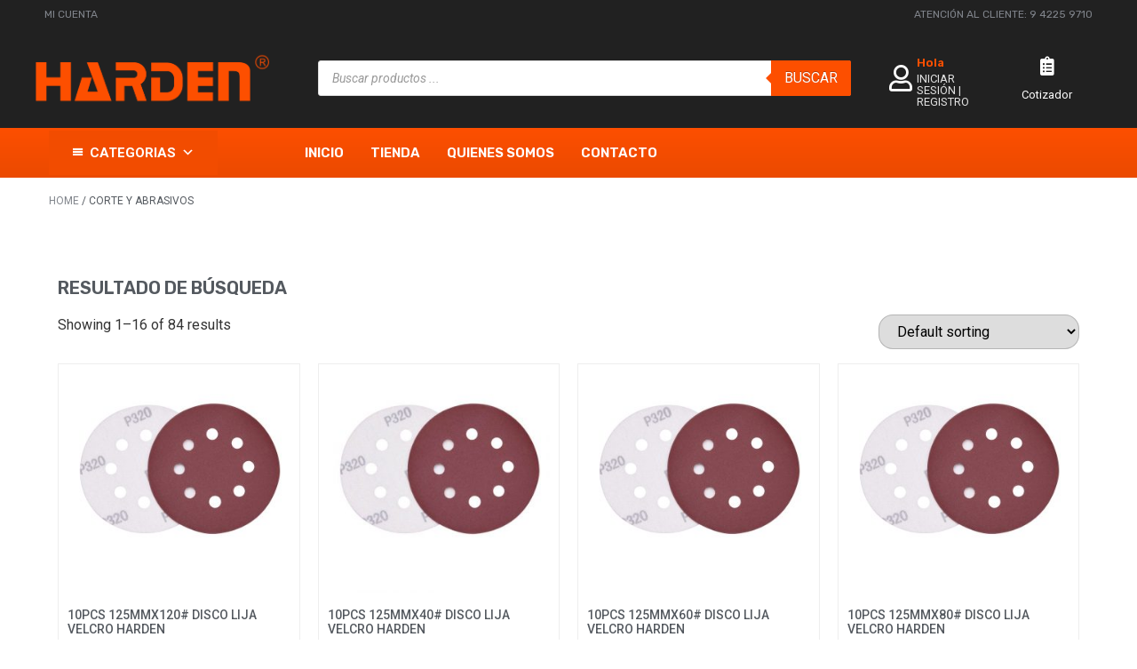

--- FILE ---
content_type: text/html; charset=UTF-8
request_url: https://hardentools.cl/categoria-producto/corte-y-abrasivos/
body_size: 30000
content:
<!doctype html>
<html dir="ltr" lang="es"
prefix="og: https://ogp.me/ns#" >
<head>
<meta charset="UTF-8">
<meta name="viewport" content="width=device-width, initial-scale=1">
<link rel="profile" href="https://gmpg.org/xfn/11">
<title>corte y abrasivos - Harden</title>
<style>img:is([sizes="auto" i], [sizes^="auto," i]) { contain-intrinsic-size: 3000px 1500px }</style>
<!-- All in One SEO 4.2.6.1 - aioseo.com -->
<meta name="robots" content="max-image-preview:large" />
<link rel="canonical" href="https://hardentools.cl/categoria-producto/corte-y-abrasivos/" />
<link rel="next" href="https://hardentools.cl/categoria-producto/corte-y-abrasivos/page/2/" />
<meta name="generator" content="All in One SEO (AIOSEO) 4.2.6.1 " />
<script type="application/ld+json" class="aioseo-schema">
{"@context":"https:\/\/schema.org","@graph":[{"@type":"BreadcrumbList","@id":"https:\/\/hardentools.cl\/categoria-producto\/corte-y-abrasivos\/#breadcrumblist","itemListElement":[{"@type":"ListItem","@id":"https:\/\/hardentools.cl\/#listItem","position":1,"item":{"@type":"WebPage","@id":"https:\/\/hardentools.cl\/","name":"Inicio","description":"Distribuidores en todo Chile componentes electr\u00f3nicos, herramientas de laboratorio, insumos el\u00e9ctricos, entre otros","url":"https:\/\/hardentools.cl\/"},"nextItem":"https:\/\/hardentools.cl\/categoria-producto\/corte-y-abrasivos\/#listItem"},{"@type":"ListItem","@id":"https:\/\/hardentools.cl\/categoria-producto\/corte-y-abrasivos\/#listItem","position":2,"item":{"@type":"WebPage","@id":"https:\/\/hardentools.cl\/categoria-producto\/corte-y-abrasivos\/","name":"corte y abrasivos","url":"https:\/\/hardentools.cl\/categoria-producto\/corte-y-abrasivos\/"},"previousItem":"https:\/\/hardentools.cl\/#listItem"}]},{"@type":"CollectionPage","@id":"https:\/\/hardentools.cl\/categoria-producto\/corte-y-abrasivos\/#collectionpage","url":"https:\/\/hardentools.cl\/categoria-producto\/corte-y-abrasivos\/","name":"corte y abrasivos - Harden","inLanguage":"es-ES","isPartOf":{"@id":"https:\/\/hardentools.cl\/#website"},"breadcrumb":{"@id":"https:\/\/hardentools.cl\/categoria-producto\/corte-y-abrasivos\/#breadcrumblist"}},{"@type":"Organization","@id":"https:\/\/hardentools.cl\/#organization","name":"Harden","url":"https:\/\/hardentools.cl\/","logo":{"@type":"ImageObject","url":"https:\/\/hardentools.cl\/wp-content\/uploads\/2022\/10\/logo.png","@id":"https:\/\/hardentools.cl\/#organizationLogo","width":1313,"height":355},"image":{"@id":"https:\/\/hardentools.cl\/#organizationLogo"},"contactPoint":{"@type":"ContactPoint","telephone":"+56942259710","contactType":"Customer Support"}},{"@type":"WebSite","@id":"https:\/\/hardentools.cl\/#website","url":"https:\/\/hardentools.cl\/","name":"Harden","description":"VENTA AL POR MAYOR DE HERRAMIENTAS MANUALES","inLanguage":"es-ES","publisher":{"@id":"https:\/\/hardentools.cl\/#organization"}}]}
</script>
<!-- All in One SEO -->
<link rel='dns-prefetch' href='//www.googletagmanager.com' />
<link rel="alternate" type="application/rss+xml" title="Harden &raquo; Feed" href="https://hardentools.cl/feed/" />
<link rel="alternate" type="application/rss+xml" title="Harden &raquo; Feed de los comentarios" href="https://hardentools.cl/comments/feed/" />
<link rel="alternate" type="application/rss+xml" title="Harden &raquo; corte y abrasivos Category Feed" href="https://hardentools.cl/categoria-producto/corte-y-abrasivos/feed/" />
<script>
window._wpemojiSettings = {"baseUrl":"https:\/\/s.w.org\/images\/core\/emoji\/15.0.3\/72x72\/","ext":".png","svgUrl":"https:\/\/s.w.org\/images\/core\/emoji\/15.0.3\/svg\/","svgExt":".svg","source":{"concatemoji":"https:\/\/hardentools.cl\/wp-includes\/js\/wp-emoji-release.min.js?ver=14694963d6ef9c108571a66cb4d6ff06"}};
/*! This file is auto-generated */
!function(i,n){var o,s,e;function c(e){try{var t={supportTests:e,timestamp:(new Date).valueOf()};sessionStorage.setItem(o,JSON.stringify(t))}catch(e){}}function p(e,t,n){e.clearRect(0,0,e.canvas.width,e.canvas.height),e.fillText(t,0,0);var t=new Uint32Array(e.getImageData(0,0,e.canvas.width,e.canvas.height).data),r=(e.clearRect(0,0,e.canvas.width,e.canvas.height),e.fillText(n,0,0),new Uint32Array(e.getImageData(0,0,e.canvas.width,e.canvas.height).data));return t.every(function(e,t){return e===r[t]})}function u(e,t,n){switch(t){case"flag":return n(e,"\ud83c\udff3\ufe0f\u200d\u26a7\ufe0f","\ud83c\udff3\ufe0f\u200b\u26a7\ufe0f")?!1:!n(e,"\ud83c\uddfa\ud83c\uddf3","\ud83c\uddfa\u200b\ud83c\uddf3")&&!n(e,"\ud83c\udff4\udb40\udc67\udb40\udc62\udb40\udc65\udb40\udc6e\udb40\udc67\udb40\udc7f","\ud83c\udff4\u200b\udb40\udc67\u200b\udb40\udc62\u200b\udb40\udc65\u200b\udb40\udc6e\u200b\udb40\udc67\u200b\udb40\udc7f");case"emoji":return!n(e,"\ud83d\udc26\u200d\u2b1b","\ud83d\udc26\u200b\u2b1b")}return!1}function f(e,t,n){var r="undefined"!=typeof WorkerGlobalScope&&self instanceof WorkerGlobalScope?new OffscreenCanvas(300,150):i.createElement("canvas"),a=r.getContext("2d",{willReadFrequently:!0}),o=(a.textBaseline="top",a.font="600 32px Arial",{});return e.forEach(function(e){o[e]=t(a,e,n)}),o}function t(e){var t=i.createElement("script");t.src=e,t.defer=!0,i.head.appendChild(t)}"undefined"!=typeof Promise&&(o="wpEmojiSettingsSupports",s=["flag","emoji"],n.supports={everything:!0,everythingExceptFlag:!0},e=new Promise(function(e){i.addEventListener("DOMContentLoaded",e,{once:!0})}),new Promise(function(t){var n=function(){try{var e=JSON.parse(sessionStorage.getItem(o));if("object"==typeof e&&"number"==typeof e.timestamp&&(new Date).valueOf()<e.timestamp+604800&&"object"==typeof e.supportTests)return e.supportTests}catch(e){}return null}();if(!n){if("undefined"!=typeof Worker&&"undefined"!=typeof OffscreenCanvas&&"undefined"!=typeof URL&&URL.createObjectURL&&"undefined"!=typeof Blob)try{var e="postMessage("+f.toString()+"("+[JSON.stringify(s),u.toString(),p.toString()].join(",")+"));",r=new Blob([e],{type:"text/javascript"}),a=new Worker(URL.createObjectURL(r),{name:"wpTestEmojiSupports"});return void(a.onmessage=function(e){c(n=e.data),a.terminate(),t(n)})}catch(e){}c(n=f(s,u,p))}t(n)}).then(function(e){for(var t in e)n.supports[t]=e[t],n.supports.everything=n.supports.everything&&n.supports[t],"flag"!==t&&(n.supports.everythingExceptFlag=n.supports.everythingExceptFlag&&n.supports[t]);n.supports.everythingExceptFlag=n.supports.everythingExceptFlag&&!n.supports.flag,n.DOMReady=!1,n.readyCallback=function(){n.DOMReady=!0}}).then(function(){return e}).then(function(){var e;n.supports.everything||(n.readyCallback(),(e=n.source||{}).concatemoji?t(e.concatemoji):e.wpemoji&&e.twemoji&&(t(e.twemoji),t(e.wpemoji)))}))}((window,document),window._wpemojiSettings);
</script>
<style id='wp-emoji-styles-inline-css'>
img.wp-smiley, img.emoji {
display: inline !important;
border: none !important;
box-shadow: none !important;
height: 1em !important;
width: 1em !important;
margin: 0 0.07em !important;
vertical-align: -0.1em !important;
background: none !important;
padding: 0 !important;
}
</style>
<!-- <link rel='stylesheet' id='wp-block-library-css' href='https://hardentools.cl/wp-includes/css/dist/block-library/style.min.css?ver=14694963d6ef9c108571a66cb4d6ff06' media='all' /> -->
<!-- <link rel='stylesheet' id='wc-blocks-vendors-style-css' href='https://hardentools.cl/wp-content/plugins/woocommerce/packages/woocommerce-blocks/build/wc-blocks-vendors-style.css?ver=8.5.2' media='all' /> -->
<!-- <link rel='stylesheet' id='wc-blocks-style-css' href='https://hardentools.cl/wp-content/plugins/woocommerce/packages/woocommerce-blocks/build/wc-blocks-style.css?ver=8.5.2' media='all' /> -->
<!-- <link rel='stylesheet' id='yith-ywraq-gutenberg-css' href='https://hardentools.cl/wp-content/plugins/yith-woocommerce-request-a-quote-premium/assets/css/ywraq-gutenberg.css?ver=3.10.0' media='all' /> -->
<link rel="stylesheet" type="text/css" href="//hardentools.cl/wp-content/cache/wpfc-minified/e2kcx2h5/hgnjr.css" media="all"/>
<style id='classic-theme-styles-inline-css'>
/*! This file is auto-generated */
.wp-block-button__link{color:#fff;background-color:#32373c;border-radius:9999px;box-shadow:none;text-decoration:none;padding:calc(.667em + 2px) calc(1.333em + 2px);font-size:1.125em}.wp-block-file__button{background:#32373c;color:#fff;text-decoration:none}
</style>
<style id='global-styles-inline-css'>
:root{--wp--preset--aspect-ratio--square: 1;--wp--preset--aspect-ratio--4-3: 4/3;--wp--preset--aspect-ratio--3-4: 3/4;--wp--preset--aspect-ratio--3-2: 3/2;--wp--preset--aspect-ratio--2-3: 2/3;--wp--preset--aspect-ratio--16-9: 16/9;--wp--preset--aspect-ratio--9-16: 9/16;--wp--preset--color--black: #000000;--wp--preset--color--cyan-bluish-gray: #abb8c3;--wp--preset--color--white: #ffffff;--wp--preset--color--pale-pink: #f78da7;--wp--preset--color--vivid-red: #cf2e2e;--wp--preset--color--luminous-vivid-orange: #ff6900;--wp--preset--color--luminous-vivid-amber: #fcb900;--wp--preset--color--light-green-cyan: #7bdcb5;--wp--preset--color--vivid-green-cyan: #00d084;--wp--preset--color--pale-cyan-blue: #8ed1fc;--wp--preset--color--vivid-cyan-blue: #0693e3;--wp--preset--color--vivid-purple: #9b51e0;--wp--preset--gradient--vivid-cyan-blue-to-vivid-purple: linear-gradient(135deg,rgba(6,147,227,1) 0%,rgb(155,81,224) 100%);--wp--preset--gradient--light-green-cyan-to-vivid-green-cyan: linear-gradient(135deg,rgb(122,220,180) 0%,rgb(0,208,130) 100%);--wp--preset--gradient--luminous-vivid-amber-to-luminous-vivid-orange: linear-gradient(135deg,rgba(252,185,0,1) 0%,rgba(255,105,0,1) 100%);--wp--preset--gradient--luminous-vivid-orange-to-vivid-red: linear-gradient(135deg,rgba(255,105,0,1) 0%,rgb(207,46,46) 100%);--wp--preset--gradient--very-light-gray-to-cyan-bluish-gray: linear-gradient(135deg,rgb(238,238,238) 0%,rgb(169,184,195) 100%);--wp--preset--gradient--cool-to-warm-spectrum: linear-gradient(135deg,rgb(74,234,220) 0%,rgb(151,120,209) 20%,rgb(207,42,186) 40%,rgb(238,44,130) 60%,rgb(251,105,98) 80%,rgb(254,248,76) 100%);--wp--preset--gradient--blush-light-purple: linear-gradient(135deg,rgb(255,206,236) 0%,rgb(152,150,240) 100%);--wp--preset--gradient--blush-bordeaux: linear-gradient(135deg,rgb(254,205,165) 0%,rgb(254,45,45) 50%,rgb(107,0,62) 100%);--wp--preset--gradient--luminous-dusk: linear-gradient(135deg,rgb(255,203,112) 0%,rgb(199,81,192) 50%,rgb(65,88,208) 100%);--wp--preset--gradient--pale-ocean: linear-gradient(135deg,rgb(255,245,203) 0%,rgb(182,227,212) 50%,rgb(51,167,181) 100%);--wp--preset--gradient--electric-grass: linear-gradient(135deg,rgb(202,248,128) 0%,rgb(113,206,126) 100%);--wp--preset--gradient--midnight: linear-gradient(135deg,rgb(2,3,129) 0%,rgb(40,116,252) 100%);--wp--preset--font-size--small: 13px;--wp--preset--font-size--medium: 20px;--wp--preset--font-size--large: 36px;--wp--preset--font-size--x-large: 42px;--wp--preset--spacing--20: 0.44rem;--wp--preset--spacing--30: 0.67rem;--wp--preset--spacing--40: 1rem;--wp--preset--spacing--50: 1.5rem;--wp--preset--spacing--60: 2.25rem;--wp--preset--spacing--70: 3.38rem;--wp--preset--spacing--80: 5.06rem;--wp--preset--shadow--natural: 6px 6px 9px rgba(0, 0, 0, 0.2);--wp--preset--shadow--deep: 12px 12px 50px rgba(0, 0, 0, 0.4);--wp--preset--shadow--sharp: 6px 6px 0px rgba(0, 0, 0, 0.2);--wp--preset--shadow--outlined: 6px 6px 0px -3px rgba(255, 255, 255, 1), 6px 6px rgba(0, 0, 0, 1);--wp--preset--shadow--crisp: 6px 6px 0px rgba(0, 0, 0, 1);}:where(.is-layout-flex){gap: 0.5em;}:where(.is-layout-grid){gap: 0.5em;}body .is-layout-flex{display: flex;}.is-layout-flex{flex-wrap: wrap;align-items: center;}.is-layout-flex > :is(*, div){margin: 0;}body .is-layout-grid{display: grid;}.is-layout-grid > :is(*, div){margin: 0;}:where(.wp-block-columns.is-layout-flex){gap: 2em;}:where(.wp-block-columns.is-layout-grid){gap: 2em;}:where(.wp-block-post-template.is-layout-flex){gap: 1.25em;}:where(.wp-block-post-template.is-layout-grid){gap: 1.25em;}.has-black-color{color: var(--wp--preset--color--black) !important;}.has-cyan-bluish-gray-color{color: var(--wp--preset--color--cyan-bluish-gray) !important;}.has-white-color{color: var(--wp--preset--color--white) !important;}.has-pale-pink-color{color: var(--wp--preset--color--pale-pink) !important;}.has-vivid-red-color{color: var(--wp--preset--color--vivid-red) !important;}.has-luminous-vivid-orange-color{color: var(--wp--preset--color--luminous-vivid-orange) !important;}.has-luminous-vivid-amber-color{color: var(--wp--preset--color--luminous-vivid-amber) !important;}.has-light-green-cyan-color{color: var(--wp--preset--color--light-green-cyan) !important;}.has-vivid-green-cyan-color{color: var(--wp--preset--color--vivid-green-cyan) !important;}.has-pale-cyan-blue-color{color: var(--wp--preset--color--pale-cyan-blue) !important;}.has-vivid-cyan-blue-color{color: var(--wp--preset--color--vivid-cyan-blue) !important;}.has-vivid-purple-color{color: var(--wp--preset--color--vivid-purple) !important;}.has-black-background-color{background-color: var(--wp--preset--color--black) !important;}.has-cyan-bluish-gray-background-color{background-color: var(--wp--preset--color--cyan-bluish-gray) !important;}.has-white-background-color{background-color: var(--wp--preset--color--white) !important;}.has-pale-pink-background-color{background-color: var(--wp--preset--color--pale-pink) !important;}.has-vivid-red-background-color{background-color: var(--wp--preset--color--vivid-red) !important;}.has-luminous-vivid-orange-background-color{background-color: var(--wp--preset--color--luminous-vivid-orange) !important;}.has-luminous-vivid-amber-background-color{background-color: var(--wp--preset--color--luminous-vivid-amber) !important;}.has-light-green-cyan-background-color{background-color: var(--wp--preset--color--light-green-cyan) !important;}.has-vivid-green-cyan-background-color{background-color: var(--wp--preset--color--vivid-green-cyan) !important;}.has-pale-cyan-blue-background-color{background-color: var(--wp--preset--color--pale-cyan-blue) !important;}.has-vivid-cyan-blue-background-color{background-color: var(--wp--preset--color--vivid-cyan-blue) !important;}.has-vivid-purple-background-color{background-color: var(--wp--preset--color--vivid-purple) !important;}.has-black-border-color{border-color: var(--wp--preset--color--black) !important;}.has-cyan-bluish-gray-border-color{border-color: var(--wp--preset--color--cyan-bluish-gray) !important;}.has-white-border-color{border-color: var(--wp--preset--color--white) !important;}.has-pale-pink-border-color{border-color: var(--wp--preset--color--pale-pink) !important;}.has-vivid-red-border-color{border-color: var(--wp--preset--color--vivid-red) !important;}.has-luminous-vivid-orange-border-color{border-color: var(--wp--preset--color--luminous-vivid-orange) !important;}.has-luminous-vivid-amber-border-color{border-color: var(--wp--preset--color--luminous-vivid-amber) !important;}.has-light-green-cyan-border-color{border-color: var(--wp--preset--color--light-green-cyan) !important;}.has-vivid-green-cyan-border-color{border-color: var(--wp--preset--color--vivid-green-cyan) !important;}.has-pale-cyan-blue-border-color{border-color: var(--wp--preset--color--pale-cyan-blue) !important;}.has-vivid-cyan-blue-border-color{border-color: var(--wp--preset--color--vivid-cyan-blue) !important;}.has-vivid-purple-border-color{border-color: var(--wp--preset--color--vivid-purple) !important;}.has-vivid-cyan-blue-to-vivid-purple-gradient-background{background: var(--wp--preset--gradient--vivid-cyan-blue-to-vivid-purple) !important;}.has-light-green-cyan-to-vivid-green-cyan-gradient-background{background: var(--wp--preset--gradient--light-green-cyan-to-vivid-green-cyan) !important;}.has-luminous-vivid-amber-to-luminous-vivid-orange-gradient-background{background: var(--wp--preset--gradient--luminous-vivid-amber-to-luminous-vivid-orange) !important;}.has-luminous-vivid-orange-to-vivid-red-gradient-background{background: var(--wp--preset--gradient--luminous-vivid-orange-to-vivid-red) !important;}.has-very-light-gray-to-cyan-bluish-gray-gradient-background{background: var(--wp--preset--gradient--very-light-gray-to-cyan-bluish-gray) !important;}.has-cool-to-warm-spectrum-gradient-background{background: var(--wp--preset--gradient--cool-to-warm-spectrum) !important;}.has-blush-light-purple-gradient-background{background: var(--wp--preset--gradient--blush-light-purple) !important;}.has-blush-bordeaux-gradient-background{background: var(--wp--preset--gradient--blush-bordeaux) !important;}.has-luminous-dusk-gradient-background{background: var(--wp--preset--gradient--luminous-dusk) !important;}.has-pale-ocean-gradient-background{background: var(--wp--preset--gradient--pale-ocean) !important;}.has-electric-grass-gradient-background{background: var(--wp--preset--gradient--electric-grass) !important;}.has-midnight-gradient-background{background: var(--wp--preset--gradient--midnight) !important;}.has-small-font-size{font-size: var(--wp--preset--font-size--small) !important;}.has-medium-font-size{font-size: var(--wp--preset--font-size--medium) !important;}.has-large-font-size{font-size: var(--wp--preset--font-size--large) !important;}.has-x-large-font-size{font-size: var(--wp--preset--font-size--x-large) !important;}
:where(.wp-block-post-template.is-layout-flex){gap: 1.25em;}:where(.wp-block-post-template.is-layout-grid){gap: 1.25em;}
:where(.wp-block-columns.is-layout-flex){gap: 2em;}:where(.wp-block-columns.is-layout-grid){gap: 2em;}
:root :where(.wp-block-pullquote){font-size: 1.5em;line-height: 1.6;}
</style>
<!-- <link rel='stylesheet' id='dashicons-css' href='https://hardentools.cl/wp-includes/css/dashicons.min.css?ver=14694963d6ef9c108571a66cb4d6ff06' media='all' /> -->
<link rel="stylesheet" type="text/css" href="//hardentools.cl/wp-content/cache/wpfc-minified/l222aib9/7wp7b.css" media="all"/>
<style id='dashicons-inline-css'>
[data-font="Dashicons"]:before {font-family: 'Dashicons' !important;content: attr(data-icon) !important;speak: none !important;font-weight: normal !important;font-variant: normal !important;text-transform: none !important;line-height: 1 !important;font-style: normal !important;-webkit-font-smoothing: antialiased !important;-moz-osx-font-smoothing: grayscale !important;}
</style>
<!-- <link rel='stylesheet' id='to-top-css' href='https://hardentools.cl/wp-content/plugins/to-top/public/css/to-top-public.css?ver=2.5.1' media='all' /> -->
<!-- <link rel='stylesheet' id='woocommerce-layout-css' href='https://hardentools.cl/wp-content/plugins/woocommerce/assets/css/woocommerce-layout.css?ver=7.0.1' media='all' /> -->
<link rel="stylesheet" type="text/css" href="//hardentools.cl/wp-content/cache/wpfc-minified/8xr1c5kx/7wp7b.css" media="all"/>
<!-- <link rel='stylesheet' id='woocommerce-smallscreen-css' href='https://hardentools.cl/wp-content/plugins/woocommerce/assets/css/woocommerce-smallscreen.css?ver=7.0.1' media='only screen and (max-width: 768px)' /> -->
<link rel="stylesheet" type="text/css" href="//hardentools.cl/wp-content/cache/wpfc-minified/2ei5xpac/7wp7b.css" media="only screen and (max-width: 768px)"/>
<!-- <link rel='stylesheet' id='woocommerce-general-css' href='https://hardentools.cl/wp-content/plugins/woocommerce/assets/css/woocommerce.css?ver=7.0.1' media='all' /> -->
<link rel="stylesheet" type="text/css" href="//hardentools.cl/wp-content/cache/wpfc-minified/de9p2rgv/7wp7b.css" media="all"/>
<style id='woocommerce-inline-inline-css'>
.woocommerce form .form-row .required { visibility: visible; }
</style>
<!-- <link rel='stylesheet' id='megamenu-css' href='https://hardentools.cl/wp-content/uploads/maxmegamenu/style.css?ver=2072fa' media='all' /> -->
<!-- <link rel='stylesheet' id='dgwt-wcas-style-css' href='https://hardentools.cl/wp-content/plugins/ajax-search-for-woocommerce/assets/css/style.min.css?ver=1.20.0' media='all' /> -->
<!-- <link rel='stylesheet' id='hello-elementor-css' href='https://hardentools.cl/wp-content/themes/hello-elementor/style.min.css?ver=2.6.1' media='all' /> -->
<!-- <link rel='stylesheet' id='hello-elementor-theme-style-css' href='https://hardentools.cl/wp-content/themes/hello-elementor/theme.min.css?ver=2.6.1' media='all' /> -->
<!-- <link rel='stylesheet' id='elementor-icons-css' href='https://hardentools.cl/wp-content/plugins/elementor/assets/lib/eicons/css/elementor-icons.min.css?ver=5.16.0' media='all' /> -->
<!-- <link rel='stylesheet' id='elementor-frontend-css' href='https://hardentools.cl/wp-content/uploads/elementor/css/custom-frontend-lite.min.css?ver=1683300692' media='all' /> -->
<link rel="stylesheet" type="text/css" href="//hardentools.cl/wp-content/cache/wpfc-minified/g3w22dyy/8bl8i.css" media="all"/>
<style id='elementor-frontend-inline-css'>
.elementor-kit-5{--e-global-color-primary:#FD4F00;--e-global-color-secondary:#54595F;--e-global-color-text:#81858C;--e-global-color-accent:#61CE70;--e-global-color-d7f3e09:#FD4F00;--e-global-color-f1227af:#EB4A00;--e-global-color-10f05a7:#1790EB;--e-global-color-3ce8719:#212121;--e-global-typography-primary-font-family:"Rubik";--e-global-typography-primary-font-weight:600;--e-global-typography-secondary-font-family:"Roboto";--e-global-typography-secondary-font-weight:400;--e-global-typography-text-font-family:"Roboto";--e-global-typography-text-font-weight:400;--e-global-typography-accent-font-family:"Roboto";--e-global-typography-accent-font-weight:500;}.elementor-section.elementor-section-boxed > .elementor-container{max-width:1200px;}.e-con{--container-max-width:1200px;}.elementor-widget:not(:last-child){margin-bottom:20px;}.elementor-element{--widgets-spacing:20px;}{}h1.entry-title{display:var(--page-title-display);}.elementor-kit-5 e-page-transition{background-color:#FFBC7D;}.site-header{padding-right:0px;padding-left:0px;}@media(max-width:1023px){.elementor-section.elementor-section-boxed > .elementor-container{max-width:1024px;}.e-con{--container-max-width:1024px;}}@media(max-width:765px){.elementor-section.elementor-section-boxed > .elementor-container{max-width:767px;}.e-con{--container-max-width:767px;}}
.elementor-widget-heading .elementor-heading-title{color:var( --e-global-color-primary );font-family:var( --e-global-typography-primary-font-family ), Sans-serif;font-weight:var( --e-global-typography-primary-font-weight );}.elementor-widget-image .widget-image-caption{color:var( --e-global-color-text );font-family:var( --e-global-typography-text-font-family ), Sans-serif;font-weight:var( --e-global-typography-text-font-weight );}.elementor-widget-text-editor{color:var( --e-global-color-text );font-family:var( --e-global-typography-text-font-family ), Sans-serif;font-weight:var( --e-global-typography-text-font-weight );}.elementor-widget-text-editor.elementor-drop-cap-view-stacked .elementor-drop-cap{background-color:var( --e-global-color-primary );}.elementor-widget-text-editor.elementor-drop-cap-view-framed .elementor-drop-cap, .elementor-widget-text-editor.elementor-drop-cap-view-default .elementor-drop-cap{color:var( --e-global-color-primary );border-color:var( --e-global-color-primary );}.elementor-widget-button .elementor-button{font-family:var( --e-global-typography-accent-font-family ), Sans-serif;font-weight:var( --e-global-typography-accent-font-weight );background-color:var( --e-global-color-accent );}.elementor-widget-divider{--divider-color:var( --e-global-color-secondary );}.elementor-widget-divider .elementor-divider__text{color:var( --e-global-color-secondary );font-family:var( --e-global-typography-secondary-font-family ), Sans-serif;font-weight:var( --e-global-typography-secondary-font-weight );}.elementor-widget-divider.elementor-view-stacked .elementor-icon{background-color:var( --e-global-color-secondary );}.elementor-widget-divider.elementor-view-framed .elementor-icon, .elementor-widget-divider.elementor-view-default .elementor-icon{color:var( --e-global-color-secondary );border-color:var( --e-global-color-secondary );}.elementor-widget-divider.elementor-view-framed .elementor-icon, .elementor-widget-divider.elementor-view-default .elementor-icon svg{fill:var( --e-global-color-secondary );}.elementor-widget-image-box .elementor-image-box-title{color:var( --e-global-color-primary );font-family:var( --e-global-typography-primary-font-family ), Sans-serif;font-weight:var( --e-global-typography-primary-font-weight );}.elementor-widget-image-box .elementor-image-box-description{color:var( --e-global-color-text );font-family:var( --e-global-typography-text-font-family ), Sans-serif;font-weight:var( --e-global-typography-text-font-weight );}.elementor-widget-icon.elementor-view-stacked .elementor-icon{background-color:var( --e-global-color-primary );}.elementor-widget-icon.elementor-view-framed .elementor-icon, .elementor-widget-icon.elementor-view-default .elementor-icon{color:var( --e-global-color-primary );border-color:var( --e-global-color-primary );}.elementor-widget-icon.elementor-view-framed .elementor-icon, .elementor-widget-icon.elementor-view-default .elementor-icon svg{fill:var( --e-global-color-primary );}.elementor-widget-icon-box.elementor-view-stacked .elementor-icon{background-color:var( --e-global-color-primary );}.elementor-widget-icon-box.elementor-view-framed .elementor-icon, .elementor-widget-icon-box.elementor-view-default .elementor-icon{fill:var( --e-global-color-primary );color:var( --e-global-color-primary );border-color:var( --e-global-color-primary );}.elementor-widget-icon-box .elementor-icon-box-title{color:var( --e-global-color-primary );}.elementor-widget-icon-box .elementor-icon-box-title, .elementor-widget-icon-box .elementor-icon-box-title a{font-family:var( --e-global-typography-primary-font-family ), Sans-serif;font-weight:var( --e-global-typography-primary-font-weight );}.elementor-widget-icon-box .elementor-icon-box-description{color:var( --e-global-color-text );font-family:var( --e-global-typography-text-font-family ), Sans-serif;font-weight:var( --e-global-typography-text-font-weight );}.elementor-widget-star-rating .elementor-star-rating__title{color:var( --e-global-color-text );font-family:var( --e-global-typography-text-font-family ), Sans-serif;font-weight:var( --e-global-typography-text-font-weight );}.elementor-widget-image-gallery .gallery-item .gallery-caption{font-family:var( --e-global-typography-accent-font-family ), Sans-serif;font-weight:var( --e-global-typography-accent-font-weight );}.elementor-widget-icon-list .elementor-icon-list-item:not(:last-child):after{border-color:var( --e-global-color-text );}.elementor-widget-icon-list .elementor-icon-list-icon i{color:var( --e-global-color-primary );}.elementor-widget-icon-list .elementor-icon-list-icon svg{fill:var( --e-global-color-primary );}.elementor-widget-icon-list .elementor-icon-list-text{color:var( --e-global-color-secondary );}.elementor-widget-icon-list .elementor-icon-list-item > .elementor-icon-list-text, .elementor-widget-icon-list .elementor-icon-list-item > a{font-family:var( --e-global-typography-text-font-family ), Sans-serif;font-weight:var( --e-global-typography-text-font-weight );}.elementor-widget-counter .elementor-counter-number-wrapper{color:var( --e-global-color-primary );font-family:var( --e-global-typography-primary-font-family ), Sans-serif;font-weight:var( --e-global-typography-primary-font-weight );}.elementor-widget-counter .elementor-counter-title{color:var( --e-global-color-secondary );font-family:var( --e-global-typography-secondary-font-family ), Sans-serif;font-weight:var( --e-global-typography-secondary-font-weight );}.elementor-widget-progress .elementor-progress-wrapper .elementor-progress-bar{background-color:var( --e-global-color-primary );}.elementor-widget-progress .elementor-title{color:var( --e-global-color-primary );font-family:var( --e-global-typography-text-font-family ), Sans-serif;font-weight:var( --e-global-typography-text-font-weight );}.elementor-widget-testimonial .elementor-testimonial-content{color:var( --e-global-color-text );font-family:var( --e-global-typography-text-font-family ), Sans-serif;font-weight:var( --e-global-typography-text-font-weight );}.elementor-widget-testimonial .elementor-testimonial-name{color:var( --e-global-color-primary );font-family:var( --e-global-typography-primary-font-family ), Sans-serif;font-weight:var( --e-global-typography-primary-font-weight );}.elementor-widget-testimonial .elementor-testimonial-job{color:var( --e-global-color-secondary );font-family:var( --e-global-typography-secondary-font-family ), Sans-serif;font-weight:var( --e-global-typography-secondary-font-weight );}.elementor-widget-tabs .elementor-tab-title, .elementor-widget-tabs .elementor-tab-title a{color:var( --e-global-color-primary );}.elementor-widget-tabs .elementor-tab-title.elementor-active,
.elementor-widget-tabs .elementor-tab-title.elementor-active a{color:var( --e-global-color-accent );}.elementor-widget-tabs .elementor-tab-title{font-family:var( --e-global-typography-primary-font-family ), Sans-serif;font-weight:var( --e-global-typography-primary-font-weight );}.elementor-widget-tabs .elementor-tab-content{color:var( --e-global-color-text );font-family:var( --e-global-typography-text-font-family ), Sans-serif;font-weight:var( --e-global-typography-text-font-weight );}.elementor-widget-accordion .elementor-accordion-icon, .elementor-widget-accordion .elementor-accordion-title{color:var( --e-global-color-primary );}.elementor-widget-accordion .elementor-accordion-icon svg{fill:var( --e-global-color-primary );}.elementor-widget-accordion .elementor-active .elementor-accordion-icon, .elementor-widget-accordion .elementor-active .elementor-accordion-title{color:var( --e-global-color-accent );}.elementor-widget-accordion .elementor-active .elementor-accordion-icon svg{fill:var( --e-global-color-accent );}.elementor-widget-accordion .elementor-accordion-title{font-family:var( --e-global-typography-primary-font-family ), Sans-serif;font-weight:var( --e-global-typography-primary-font-weight );}.elementor-widget-accordion .elementor-tab-content{color:var( --e-global-color-text );font-family:var( --e-global-typography-text-font-family ), Sans-serif;font-weight:var( --e-global-typography-text-font-weight );}.elementor-widget-toggle .elementor-toggle-title, .elementor-widget-toggle .elementor-toggle-icon{color:var( --e-global-color-primary );}.elementor-widget-toggle .elementor-toggle-icon svg{fill:var( --e-global-color-primary );}.elementor-widget-toggle .elementor-tab-title.elementor-active a, .elementor-widget-toggle .elementor-tab-title.elementor-active .elementor-toggle-icon{color:var( --e-global-color-accent );}.elementor-widget-toggle .elementor-toggle-title{font-family:var( --e-global-typography-primary-font-family ), Sans-serif;font-weight:var( --e-global-typography-primary-font-weight );}.elementor-widget-toggle .elementor-tab-content{color:var( --e-global-color-text );font-family:var( --e-global-typography-text-font-family ), Sans-serif;font-weight:var( --e-global-typography-text-font-weight );}.elementor-widget-alert .elementor-alert-title{font-family:var( --e-global-typography-primary-font-family ), Sans-serif;font-weight:var( --e-global-typography-primary-font-weight );}.elementor-widget-alert .elementor-alert-description{font-family:var( --e-global-typography-text-font-family ), Sans-serif;font-weight:var( --e-global-typography-text-font-weight );}.elementor-widget-jet-smart-filters-checkboxes .jet-filter-items-moreless__toggle{font-family:var( --e-global-typography-primary-font-family ), Sans-serif;font-weight:var( --e-global-typography-primary-font-weight );}.elementor-widget-jet-smart-filters-checkboxes .apply-filters__button{font-family:var( --e-global-typography-primary-font-family ), Sans-serif;font-weight:var( --e-global-typography-primary-font-weight );}.elementor-widget-jet-smart-filters-select .apply-filters__button{font-family:var( --e-global-typography-primary-font-family ), Sans-serif;font-weight:var( --e-global-typography-primary-font-weight );}.elementor-widget-jet-smart-filters-range .apply-filters__button{font-family:var( --e-global-typography-primary-font-family ), Sans-serif;font-weight:var( --e-global-typography-primary-font-weight );}.elementor-widget-jet-smart-filters-check-range .jet-filter-items-moreless__toggle{font-family:var( --e-global-typography-primary-font-family ), Sans-serif;font-weight:var( --e-global-typography-primary-font-weight );}.elementor-widget-jet-smart-filters-check-range .apply-filters__button{font-family:var( --e-global-typography-primary-font-family ), Sans-serif;font-weight:var( --e-global-typography-primary-font-weight );}.elementor-widget-jet-smart-filters-date-period .apply-filters__button{font-family:var( --e-global-typography-primary-font-family ), Sans-serif;font-weight:var( --e-global-typography-primary-font-weight );}.elementor-widget-jet-smart-filters-radio .jet-filter-items-moreless__toggle{font-family:var( --e-global-typography-primary-font-family ), Sans-serif;font-weight:var( --e-global-typography-primary-font-weight );}.elementor-widget-jet-smart-filters-radio .apply-filters__button{font-family:var( --e-global-typography-primary-font-family ), Sans-serif;font-weight:var( --e-global-typography-primary-font-weight );}.elementor-widget-jet-smart-filters-rating .apply-filters__button{font-family:var( --e-global-typography-primary-font-family ), Sans-serif;font-weight:var( --e-global-typography-primary-font-weight );}.elementor-widget-jet-smart-filters-alphabet .apply-filters__button{font-family:var( --e-global-typography-primary-font-family ), Sans-serif;font-weight:var( --e-global-typography-primary-font-weight );}.elementor-widget-jet-smart-filters-search .jet-search-filter__submit{font-family:var( --e-global-typography-primary-font-family ), Sans-serif;font-weight:var( --e-global-typography-primary-font-weight );}.elementor-widget-jet-smart-filters-color-image .jet-filter-items-moreless__toggle{font-family:var( --e-global-typography-primary-font-family ), Sans-serif;font-weight:var( --e-global-typography-primary-font-weight );}.elementor-widget-jet-smart-filters-color-image .apply-filters__button{font-family:var( --e-global-typography-primary-font-family ), Sans-serif;font-weight:var( --e-global-typography-primary-font-weight );}.elementor-widget-jet-smart-filters-sorting .apply-filters__button{font-family:var( --e-global-typography-primary-font-family ), Sans-serif;font-weight:var( --e-global-typography-primary-font-weight );}.elementor-widget-jet-smart-filters-apply-button .apply-filters__button{font-family:var( --e-global-typography-primary-font-family ), Sans-serif;font-weight:var( --e-global-typography-primary-font-weight );}.elementor-widget-jet-smart-filters-remove-filters .jet-remove-all-filters__button{font-family:var( --e-global-typography-primary-font-family ), Sans-serif;font-weight:var( --e-global-typography-primary-font-weight );}.elementor-widget-eael-countdown .eael-countdown-digits::after{font-family:var( --e-global-typography-secondary-font-family ), Sans-serif;font-weight:var( --e-global-typography-secondary-font-weight );}.elementor-widget-eael-countdown .eael-countdown-digits{font-family:var( --e-global-typography-secondary-font-family ), Sans-serif;font-weight:var( --e-global-typography-secondary-font-weight );}.elementor-widget-eael-countdown .eael-countdown-label{font-family:var( --e-global-typography-secondary-font-family ), Sans-serif;font-weight:var( --e-global-typography-secondary-font-weight );}.elementor-widget-eael-countdown .eael-countdown-finish-message .expiry-title{font-family:var( --e-global-typography-secondary-font-family ), Sans-serif;font-weight:var( --e-global-typography-secondary-font-weight );}.eael-countdown-finish-text{font-family:var( --e-global-typography-secondary-font-family ), Sans-serif;font-weight:var( --e-global-typography-secondary-font-weight );}.elementor-widget-eael-creative-button .eael-creative-button .cretive-button-text, .elementor-widget-eael-creative-button .eael-creative-button--winona::after, .elementor-widget-eael-creative-button .eael-creative-button--rayen::before, .elementor-widget-eael-creative-button .eael-creative-button--tamaya::after, .elementor-widget-eael-creative-button .eael-creative-button--tamaya::before{font-family:var( --e-global-typography-primary-font-family ), Sans-serif;font-weight:var( --e-global-typography-primary-font-weight );}.elementor-widget-eael-dual-color-header .eael-dch-separator-wrap i{color:var( --e-global-color-primary );}.elementor-widget-eael-facebook-feed .eael-facebook-feed-card .eael-facebook-feed-item .eael-facebook-feed-item-inner .eael-facebook-feed-item-header .eael-facebook-feed-item-user .eael-facebook-feed-username{font-family:var( --e-global-typography-secondary-font-family ), Sans-serif;font-weight:var( --e-global-typography-secondary-font-weight );}.elementor-widget-eael-facebook-feed .eael-facebook-feed-card .eael-facebook-feed-item .eael-facebook-feed-item-inner .eael-facebook-feed-item-header .eael-facebook-feed-post-time{font-family:var( --e-global-typography-secondary-font-family ), Sans-serif;font-weight:var( --e-global-typography-secondary-font-weight );}.elementor-widget-eael-facebook-feed .eael-facebook-feed-card .eael-facebook-feed-item .eael-facebook-feed-item-inner .eael-facebook-feed-item-content .eael-facebook-feed-message{font-family:var( --e-global-typography-secondary-font-family ), Sans-serif;font-weight:var( --e-global-typography-secondary-font-weight );}.elementor-widget-eael-facebook-feed .eael-facebook-feed-card .eael-facebook-feed-item .eael-facebook-feed-item-inner .eael-facebook-feed-preview-wrap .eael-facebook-feed-url-preview .eael-facebook-feed-url-host{font-family:var( --e-global-typography-secondary-font-family ), Sans-serif;font-weight:var( --e-global-typography-secondary-font-weight );}.elementor-widget-eael-facebook-feed .eael-facebook-feed-card .eael-facebook-feed-item .eael-facebook-feed-item-inner .eael-facebook-feed-preview-wrap .eael-facebook-feed-url-preview .eael-facebook-feed-url-title{font-family:var( --e-global-typography-primary-font-family ), Sans-serif;font-weight:var( --e-global-typography-primary-font-weight );}.elementor-widget-eael-facebook-feed .eael-facebook-feed-card .eael-facebook-feed-item .eael-facebook-feed-item-inner .eael-facebook-feed-preview-wrap .eael-facebook-feed-url-preview .eael-facebook-feed-url-description{font-family:var( --e-global-typography-secondary-font-family ), Sans-serif;font-weight:var( --e-global-typography-secondary-font-weight );}.elementor-widget-eael-facebook-feed .eael-facebook-feed-overlay .eael-facebook-feed-item .eael-facebook-feed-item-overlay, .elementor-widget-eael-facebook-feed .eael-facebook-feed-card .eael-facebook-feed-item .eael-facebook-feed-item-inner .eael-facebook-feed-item-footer{font-family:var( --e-global-typography-secondary-font-family ), Sans-serif;font-weight:var( --e-global-typography-secondary-font-weight );}.elementor-widget-eael-fancy-text .eael-fancy-text-prefix{font-family:var( --e-global-typography-primary-font-family ), Sans-serif;font-weight:var( --e-global-typography-primary-font-weight );}.elementor-widget-eael-fancy-text .eael-fancy-text-strings, .elementor-widget-eael-fancy-text .typed-cursor{font-family:var( --e-global-typography-primary-font-family ), Sans-serif;font-weight:var( --e-global-typography-primary-font-weight );}.elementor-widget-eael-fancy-text .eael-fancy-text-suffix{font-family:var( --e-global-typography-primary-font-family ), Sans-serif;font-weight:var( --e-global-typography-primary-font-weight );}.elementor-widget-eael-feature-list .connector-type-classic .connector{border-color:var( --e-global-color-primary );}.elementor-widget-eael-feature-list .connector-type-modern .eael-feature-list-item:before, .elementor-widget-eael-feature-list .connector-type-modern .eael-feature-list-item:after{border-color:var( --e-global-color-primary );}.elementor-widget-eael-feature-list .eael-feature-list-content-box .eael-feature-list-title, .elementor-widget-eael-feature-list .eael-feature-list-content-box .eael-feature-list-title > a, .elementor-widget-eael-feature-list .eael-feature-list-content-box .eael-feature-list-title:visited{color:var( --e-global-color-primary );}.elementor-widget-eael-feature-list .eael-feature-list-content-box .eael-feature-list-title, .elementor-widget-eael-feature-list .eael-feature-list-content-box .eael-feature-list-title a{font-family:var( --e-global-typography-primary-font-family ), Sans-serif;font-weight:var( --e-global-typography-primary-font-weight );}.elementor-widget-eael-feature-list .eael-feature-list-content-box .eael-feature-list-content{color:var( --e-global-color-text );font-family:var( --e-global-typography-text-font-family ), Sans-serif;font-weight:var( --e-global-typography-text-font-weight );}.elementor-widget-eael-filterable-gallery .fg-caption-head .fg-item-price{font-family:var( --e-global-typography-text-font-family ), Sans-serif;font-weight:var( --e-global-typography-text-font-weight );}.elementor-widget-eael-filterable-gallery .fg-caption-head .fg-item-ratings{font-family:var( --e-global-typography-text-font-family ), Sans-serif;font-weight:var( --e-global-typography-text-font-weight );}.elementor-widget-eael-filterable-gallery .fg-item-category span{font-family:var( --e-global-typography-text-font-family ), Sans-serif;font-weight:var( --e-global-typography-text-font-weight );}.elementor-widget-eael-filterable-gallery .fg-filter-trigger > span{font-family:var( --e-global-typography-text-font-family ), Sans-serif;font-weight:var( --e-global-typography-text-font-weight );}.elementor-widget-eael-filterable-gallery .fg-layout-3-filter-controls li.control{font-family:var( --e-global-typography-text-font-family ), Sans-serif;font-weight:var( --e-global-typography-text-font-weight );}.elementor-widget-eael-filterable-gallery .eael-gallery-load-more .eael-filterable-gallery-load-more-text{font-family:var( --e-global-typography-text-font-family ), Sans-serif;font-weight:var( --e-global-typography-text-font-weight );}.elementor-widget-eael-post-grid .eael-meta-posted-on{font-family:var( --e-global-typography-text-font-family ), Sans-serif;font-weight:var( --e-global-typography-text-font-weight );}.elementor-widget-eael-post-grid .eael-entry-meta > span{font-family:var( --e-global-typography-text-font-family ), Sans-serif;font-weight:var( --e-global-typography-text-font-weight );}.elementor-widget-eael-post-grid .eael-entry-title, .elementor-widget-eael-post-grid .eael-entry-title a{font-family:var( --e-global-typography-primary-font-family ), Sans-serif;font-weight:var( --e-global-typography-primary-font-weight );}.elementor-widget-eael-post-grid .eael-grid-post-excerpt p{font-family:var( --e-global-typography-text-font-family ), Sans-serif;font-weight:var( --e-global-typography-text-font-weight );}.elementor-widget-eael-post-grid .post-meta-categories li, .elementor-widget-eael-post-grid .post-meta-categories li a{font-family:var( --e-global-typography-text-font-family ), Sans-serif;font-weight:var( --e-global-typography-text-font-weight );}.elementor-widget-eael-post-timeline .eael-timeline-post-title .eael-timeline-post-title-text{font-family:var( --e-global-typography-primary-font-family ), Sans-serif;font-weight:var( --e-global-typography-primary-font-weight );}.elementor-widget-eael-post-timeline .eael-timeline-post-excerpt p{font-family:var( --e-global-typography-text-font-family ), Sans-serif;font-weight:var( --e-global-typography-text-font-weight );}.elementor-widget-eael-progress-bar .eael-progressbar-title{font-family:var( --e-global-typography-primary-font-family ), Sans-serif;font-weight:var( --e-global-typography-primary-font-weight );}.elementor-widget-eael-progress-bar .eael-progressbar-count-wrap{font-family:var( --e-global-typography-primary-font-family ), Sans-serif;font-weight:var( --e-global-typography-primary-font-weight );}.elementor-widget-eael-progress-bar .eael-progressbar-half-circle-after span{font-family:var( --e-global-typography-primary-font-family ), Sans-serif;font-weight:var( --e-global-typography-primary-font-weight );}.elementor-widget-eael-simple-menu .eael-simple-menu >li > a, .eael-simple-menu-container .eael-simple-menu-toggle-text{font-family:var( --e-global-typography-primary-font-family ), Sans-serif;font-weight:var( --e-global-typography-primary-font-weight );}.elementor-widget-eael-simple-menu .eael-simple-menu li ul li > a{font-family:var( --e-global-typography-primary-font-family ), Sans-serif;font-weight:var( --e-global-typography-primary-font-weight );}.elementor-widget-eael-twitter-feed .eael-twitter-feed-item .eael-twitter-feed-item-icon{color:var( --e-global-color-primary );}.elementor-widget-eael-twitter-feed .eael-twitter-feed-load-more .eael-twitter-feed-load-more-text{font-family:var( --e-global-typography-text-font-family ), Sans-serif;font-weight:var( --e-global-typography-text-font-weight );}.elementor-widget-text-path{font-family:var( --e-global-typography-text-font-family ), Sans-serif;font-weight:var( --e-global-typography-text-font-weight );}.elementor-widget-theme-site-logo .widget-image-caption{color:var( --e-global-color-text );font-family:var( --e-global-typography-text-font-family ), Sans-serif;font-weight:var( --e-global-typography-text-font-weight );}.elementor-widget-theme-site-title .elementor-heading-title{color:var( --e-global-color-primary );font-family:var( --e-global-typography-primary-font-family ), Sans-serif;font-weight:var( --e-global-typography-primary-font-weight );}.elementor-widget-theme-page-title .elementor-heading-title{color:var( --e-global-color-primary );font-family:var( --e-global-typography-primary-font-family ), Sans-serif;font-weight:var( --e-global-typography-primary-font-weight );}.elementor-widget-theme-post-title .elementor-heading-title{color:var( --e-global-color-primary );font-family:var( --e-global-typography-primary-font-family ), Sans-serif;font-weight:var( --e-global-typography-primary-font-weight );}.elementor-widget-theme-post-excerpt .elementor-widget-container{color:var( --e-global-color-text );font-family:var( --e-global-typography-text-font-family ), Sans-serif;font-weight:var( --e-global-typography-text-font-weight );}.elementor-widget-theme-post-content{color:var( --e-global-color-text );font-family:var( --e-global-typography-text-font-family ), Sans-serif;font-weight:var( --e-global-typography-text-font-weight );}.elementor-widget-theme-post-featured-image .widget-image-caption{color:var( --e-global-color-text );font-family:var( --e-global-typography-text-font-family ), Sans-serif;font-weight:var( --e-global-typography-text-font-weight );}.elementor-widget-theme-archive-title .elementor-heading-title{color:var( --e-global-color-primary );font-family:var( --e-global-typography-primary-font-family ), Sans-serif;font-weight:var( --e-global-typography-primary-font-weight );}.elementor-widget-archive-posts .elementor-post__title, .elementor-widget-archive-posts .elementor-post__title a{color:var( --e-global-color-secondary );font-family:var( --e-global-typography-primary-font-family ), Sans-serif;font-weight:var( --e-global-typography-primary-font-weight );}.elementor-widget-archive-posts .elementor-post__meta-data{font-family:var( --e-global-typography-secondary-font-family ), Sans-serif;font-weight:var( --e-global-typography-secondary-font-weight );}.elementor-widget-archive-posts .elementor-post__excerpt p{font-family:var( --e-global-typography-text-font-family ), Sans-serif;font-weight:var( --e-global-typography-text-font-weight );}.elementor-widget-archive-posts .elementor-post__read-more{color:var( --e-global-color-accent );}.elementor-widget-archive-posts a.elementor-post__read-more{font-family:var( --e-global-typography-accent-font-family ), Sans-serif;font-weight:var( --e-global-typography-accent-font-weight );}.elementor-widget-archive-posts .elementor-post__card .elementor-post__badge{background-color:var( --e-global-color-accent );font-family:var( --e-global-typography-accent-font-family ), Sans-serif;font-weight:var( --e-global-typography-accent-font-weight );}.elementor-widget-archive-posts .elementor-pagination{font-family:var( --e-global-typography-secondary-font-family ), Sans-serif;font-weight:var( --e-global-typography-secondary-font-weight );}.elementor-widget-archive-posts .elementor-button{font-family:var( --e-global-typography-accent-font-family ), Sans-serif;font-weight:var( --e-global-typography-accent-font-weight );background-color:var( --e-global-color-accent );}.elementor-widget-archive-posts .e-load-more-message{font-family:var( --e-global-typography-secondary-font-family ), Sans-serif;font-weight:var( --e-global-typography-secondary-font-weight );}.elementor-widget-archive-posts .elementor-posts-nothing-found{color:var( --e-global-color-text );font-family:var( --e-global-typography-text-font-family ), Sans-serif;font-weight:var( --e-global-typography-text-font-weight );}.elementor-widget-posts .elementor-post__title, .elementor-widget-posts .elementor-post__title a{color:var( --e-global-color-secondary );font-family:var( --e-global-typography-primary-font-family ), Sans-serif;font-weight:var( --e-global-typography-primary-font-weight );}.elementor-widget-posts .elementor-post__meta-data{font-family:var( --e-global-typography-secondary-font-family ), Sans-serif;font-weight:var( --e-global-typography-secondary-font-weight );}.elementor-widget-posts .elementor-post__excerpt p{font-family:var( --e-global-typography-text-font-family ), Sans-serif;font-weight:var( --e-global-typography-text-font-weight );}.elementor-widget-posts .elementor-post__read-more{color:var( --e-global-color-accent );}.elementor-widget-posts a.elementor-post__read-more{font-family:var( --e-global-typography-accent-font-family ), Sans-serif;font-weight:var( --e-global-typography-accent-font-weight );}.elementor-widget-posts .elementor-post__card .elementor-post__badge{background-color:var( --e-global-color-accent );font-family:var( --e-global-typography-accent-font-family ), Sans-serif;font-weight:var( --e-global-typography-accent-font-weight );}.elementor-widget-posts .elementor-pagination{font-family:var( --e-global-typography-secondary-font-family ), Sans-serif;font-weight:var( --e-global-typography-secondary-font-weight );}.elementor-widget-posts .elementor-button{font-family:var( --e-global-typography-accent-font-family ), Sans-serif;font-weight:var( --e-global-typography-accent-font-weight );background-color:var( --e-global-color-accent );}.elementor-widget-posts .e-load-more-message{font-family:var( --e-global-typography-secondary-font-family ), Sans-serif;font-weight:var( --e-global-typography-secondary-font-weight );}.elementor-widget-portfolio a .elementor-portfolio-item__overlay{background-color:var( --e-global-color-accent );}.elementor-widget-portfolio .elementor-portfolio-item__title{font-family:var( --e-global-typography-primary-font-family ), Sans-serif;font-weight:var( --e-global-typography-primary-font-weight );}.elementor-widget-portfolio .elementor-portfolio__filter{color:var( --e-global-color-text );font-family:var( --e-global-typography-primary-font-family ), Sans-serif;font-weight:var( --e-global-typography-primary-font-weight );}.elementor-widget-portfolio .elementor-portfolio__filter.elementor-active{color:var( --e-global-color-primary );}.elementor-widget-gallery .elementor-gallery-item__title{font-family:var( --e-global-typography-primary-font-family ), Sans-serif;font-weight:var( --e-global-typography-primary-font-weight );}.elementor-widget-gallery .elementor-gallery-item__description{font-family:var( --e-global-typography-text-font-family ), Sans-serif;font-weight:var( --e-global-typography-text-font-weight );}.elementor-widget-gallery{--galleries-title-color-normal:var( --e-global-color-primary );--galleries-title-color-hover:var( --e-global-color-secondary );--galleries-pointer-bg-color-hover:var( --e-global-color-accent );--gallery-title-color-active:var( --e-global-color-secondary );--galleries-pointer-bg-color-active:var( --e-global-color-accent );}.elementor-widget-gallery .elementor-gallery-title{font-family:var( --e-global-typography-primary-font-family ), Sans-serif;font-weight:var( --e-global-typography-primary-font-weight );}.elementor-widget-form .elementor-field-group > label, .elementor-widget-form .elementor-field-subgroup label{color:var( --e-global-color-text );}.elementor-widget-form .elementor-field-group > label{font-family:var( --e-global-typography-text-font-family ), Sans-serif;font-weight:var( --e-global-typography-text-font-weight );}.elementor-widget-form .elementor-field-type-html{color:var( --e-global-color-text );font-family:var( --e-global-typography-text-font-family ), Sans-serif;font-weight:var( --e-global-typography-text-font-weight );}.elementor-widget-form .elementor-field-group .elementor-field{color:var( --e-global-color-text );}.elementor-widget-form .elementor-field-group .elementor-field, .elementor-widget-form .elementor-field-subgroup label{font-family:var( --e-global-typography-text-font-family ), Sans-serif;font-weight:var( --e-global-typography-text-font-weight );}.elementor-widget-form .elementor-button{font-family:var( --e-global-typography-accent-font-family ), Sans-serif;font-weight:var( --e-global-typography-accent-font-weight );}.elementor-widget-form .e-form__buttons__wrapper__button-next{background-color:var( --e-global-color-accent );}.elementor-widget-form .elementor-button[type="submit"]{background-color:var( --e-global-color-accent );}.elementor-widget-form .e-form__buttons__wrapper__button-previous{background-color:var( --e-global-color-accent );}.elementor-widget-form .elementor-message{font-family:var( --e-global-typography-text-font-family ), Sans-serif;font-weight:var( --e-global-typography-text-font-weight );}.elementor-widget-form .e-form__indicators__indicator, .elementor-widget-form .e-form__indicators__indicator__label{font-family:var( --e-global-typography-accent-font-family ), Sans-serif;font-weight:var( --e-global-typography-accent-font-weight );}.elementor-widget-form{--e-form-steps-indicator-inactive-primary-color:var( --e-global-color-text );--e-form-steps-indicator-active-primary-color:var( --e-global-color-accent );--e-form-steps-indicator-completed-primary-color:var( --e-global-color-accent );--e-form-steps-indicator-progress-color:var( --e-global-color-accent );--e-form-steps-indicator-progress-background-color:var( --e-global-color-text );--e-form-steps-indicator-progress-meter-color:var( --e-global-color-text );}.elementor-widget-form .e-form__indicators__indicator__progress__meter{font-family:var( --e-global-typography-accent-font-family ), Sans-serif;font-weight:var( --e-global-typography-accent-font-weight );}.elementor-widget-login .elementor-field-group > a{color:var( --e-global-color-text );}.elementor-widget-login .elementor-field-group > a:hover{color:var( --e-global-color-accent );}.elementor-widget-login .elementor-form-fields-wrapper label{color:var( --e-global-color-text );font-family:var( --e-global-typography-text-font-family ), Sans-serif;font-weight:var( --e-global-typography-text-font-weight );}.elementor-widget-login .elementor-field-group .elementor-field{color:var( --e-global-color-text );}.elementor-widget-login .elementor-field-group .elementor-field, .elementor-widget-login .elementor-field-subgroup label{font-family:var( --e-global-typography-text-font-family ), Sans-serif;font-weight:var( --e-global-typography-text-font-weight );}.elementor-widget-login .elementor-button{font-family:var( --e-global-typography-accent-font-family ), Sans-serif;font-weight:var( --e-global-typography-accent-font-weight );background-color:var( --e-global-color-accent );}.elementor-widget-login .elementor-widget-container .elementor-login__logged-in-message{color:var( --e-global-color-text );font-family:var( --e-global-typography-text-font-family ), Sans-serif;font-weight:var( --e-global-typography-text-font-weight );}.elementor-widget-slides .elementor-slide-heading{font-family:var( --e-global-typography-primary-font-family ), Sans-serif;font-weight:var( --e-global-typography-primary-font-weight );}.elementor-widget-slides .elementor-slide-description{font-family:var( --e-global-typography-secondary-font-family ), Sans-serif;font-weight:var( --e-global-typography-secondary-font-weight );}.elementor-widget-slides .elementor-slide-button{font-family:var( --e-global-typography-accent-font-family ), Sans-serif;font-weight:var( --e-global-typography-accent-font-weight );}.elementor-widget-nav-menu .elementor-nav-menu .elementor-item{font-family:var( --e-global-typography-primary-font-family ), Sans-serif;font-weight:var( --e-global-typography-primary-font-weight );}.elementor-widget-nav-menu .elementor-nav-menu--main .elementor-item{color:var( --e-global-color-text );fill:var( --e-global-color-text );}.elementor-widget-nav-menu .elementor-nav-menu--main .elementor-item:hover,
.elementor-widget-nav-menu .elementor-nav-menu--main .elementor-item.elementor-item-active,
.elementor-widget-nav-menu .elementor-nav-menu--main .elementor-item.highlighted,
.elementor-widget-nav-menu .elementor-nav-menu--main .elementor-item:focus{color:var( --e-global-color-accent );fill:var( --e-global-color-accent );}.elementor-widget-nav-menu .elementor-nav-menu--main:not(.e--pointer-framed) .elementor-item:before,
.elementor-widget-nav-menu .elementor-nav-menu--main:not(.e--pointer-framed) .elementor-item:after{background-color:var( --e-global-color-accent );}.elementor-widget-nav-menu .e--pointer-framed .elementor-item:before,
.elementor-widget-nav-menu .e--pointer-framed .elementor-item:after{border-color:var( --e-global-color-accent );}.elementor-widget-nav-menu{--e-nav-menu-divider-color:var( --e-global-color-text );}.elementor-widget-nav-menu .elementor-nav-menu--dropdown .elementor-item, .elementor-widget-nav-menu .elementor-nav-menu--dropdown  .elementor-sub-item{font-family:var( --e-global-typography-accent-font-family ), Sans-serif;font-weight:var( --e-global-typography-accent-font-weight );}.elementor-widget-animated-headline .elementor-headline-dynamic-wrapper path{stroke:var( --e-global-color-accent );}.elementor-widget-animated-headline .elementor-headline-plain-text{color:var( --e-global-color-secondary );}.elementor-widget-animated-headline .elementor-headline{font-family:var( --e-global-typography-primary-font-family ), Sans-serif;font-weight:var( --e-global-typography-primary-font-weight );}.elementor-widget-animated-headline{--dynamic-text-color:var( --e-global-color-secondary );}.elementor-widget-animated-headline .elementor-headline-dynamic-text{font-family:var( --e-global-typography-primary-font-family ), Sans-serif;font-weight:var( --e-global-typography-primary-font-weight );}.elementor-widget-hotspot .widget-image-caption{font-family:var( --e-global-typography-text-font-family ), Sans-serif;font-weight:var( --e-global-typography-text-font-weight );}.elementor-widget-hotspot{--hotspot-color:var( --e-global-color-primary );--hotspot-box-color:var( --e-global-color-secondary );--tooltip-color:var( --e-global-color-secondary );}.elementor-widget-hotspot .e-hotspot__label{font-family:var( --e-global-typography-primary-font-family ), Sans-serif;font-weight:var( --e-global-typography-primary-font-weight );}.elementor-widget-hotspot .e-hotspot__tooltip{font-family:var( --e-global-typography-secondary-font-family ), Sans-serif;font-weight:var( --e-global-typography-secondary-font-weight );}.elementor-widget-price-list .elementor-price-list-header{color:var( --e-global-color-primary );font-family:var( --e-global-typography-primary-font-family ), Sans-serif;font-weight:var( --e-global-typography-primary-font-weight );}.elementor-widget-price-list .elementor-price-list-price{color:var( --e-global-color-primary );font-family:var( --e-global-typography-primary-font-family ), Sans-serif;font-weight:var( --e-global-typography-primary-font-weight );}.elementor-widget-price-list .elementor-price-list-description{color:var( --e-global-color-text );font-family:var( --e-global-typography-text-font-family ), Sans-serif;font-weight:var( --e-global-typography-text-font-weight );}.elementor-widget-price-list .elementor-price-list-separator{border-bottom-color:var( --e-global-color-secondary );}.elementor-widget-price-table{--e-price-table-header-background-color:var( --e-global-color-secondary );}.elementor-widget-price-table .elementor-price-table__heading{font-family:var( --e-global-typography-primary-font-family ), Sans-serif;font-weight:var( --e-global-typography-primary-font-weight );}.elementor-widget-price-table .elementor-price-table__subheading{font-family:var( --e-global-typography-secondary-font-family ), Sans-serif;font-weight:var( --e-global-typography-secondary-font-weight );}.elementor-widget-price-table .elementor-price-table .elementor-price-table__price{font-family:var( --e-global-typography-primary-font-family ), Sans-serif;font-weight:var( --e-global-typography-primary-font-weight );}.elementor-widget-price-table .elementor-price-table__original-price{color:var( --e-global-color-secondary );font-family:var( --e-global-typography-primary-font-family ), Sans-serif;font-weight:var( --e-global-typography-primary-font-weight );}.elementor-widget-price-table .elementor-price-table__period{color:var( --e-global-color-secondary );font-family:var( --e-global-typography-secondary-font-family ), Sans-serif;font-weight:var( --e-global-typography-secondary-font-weight );}.elementor-widget-price-table .elementor-price-table__features-list{--e-price-table-features-list-color:var( --e-global-color-text );}.elementor-widget-price-table .elementor-price-table__features-list li{font-family:var( --e-global-typography-text-font-family ), Sans-serif;font-weight:var( --e-global-typography-text-font-weight );}.elementor-widget-price-table .elementor-price-table__features-list li:before{border-top-color:var( --e-global-color-text );}.elementor-widget-price-table .elementor-price-table__button{font-family:var( --e-global-typography-accent-font-family ), Sans-serif;font-weight:var( --e-global-typography-accent-font-weight );background-color:var( --e-global-color-accent );}.elementor-widget-price-table .elementor-price-table__additional_info{color:var( --e-global-color-text );font-family:var( --e-global-typography-text-font-family ), Sans-serif;font-weight:var( --e-global-typography-text-font-weight );}.elementor-widget-price-table .elementor-price-table__ribbon-inner{background-color:var( --e-global-color-accent );font-family:var( --e-global-typography-accent-font-family ), Sans-serif;font-weight:var( --e-global-typography-accent-font-weight );}.elementor-widget-flip-box .elementor-flip-box__front .elementor-flip-box__layer__title{font-family:var( --e-global-typography-primary-font-family ), Sans-serif;font-weight:var( --e-global-typography-primary-font-weight );}.elementor-widget-flip-box .elementor-flip-box__front .elementor-flip-box__layer__description{font-family:var( --e-global-typography-text-font-family ), Sans-serif;font-weight:var( --e-global-typography-text-font-weight );}.elementor-widget-flip-box .elementor-flip-box__back .elementor-flip-box__layer__title{font-family:var( --e-global-typography-primary-font-family ), Sans-serif;font-weight:var( --e-global-typography-primary-font-weight );}.elementor-widget-flip-box .elementor-flip-box__back .elementor-flip-box__layer__description{font-family:var( --e-global-typography-text-font-family ), Sans-serif;font-weight:var( --e-global-typography-text-font-weight );}.elementor-widget-flip-box .elementor-flip-box__button{font-family:var( --e-global-typography-accent-font-family ), Sans-serif;font-weight:var( --e-global-typography-accent-font-weight );}.elementor-widget-call-to-action .elementor-cta__title{font-family:var( --e-global-typography-primary-font-family ), Sans-serif;font-weight:var( --e-global-typography-primary-font-weight );}.elementor-widget-call-to-action .elementor-cta__description{font-family:var( --e-global-typography-text-font-family ), Sans-serif;font-weight:var( --e-global-typography-text-font-weight );}.elementor-widget-call-to-action .elementor-cta__button{font-family:var( --e-global-typography-accent-font-family ), Sans-serif;font-weight:var( --e-global-typography-accent-font-weight );}.elementor-widget-call-to-action .elementor-ribbon-inner{background-color:var( --e-global-color-accent );font-family:var( --e-global-typography-accent-font-family ), Sans-serif;font-weight:var( --e-global-typography-accent-font-weight );}.elementor-widget-media-carousel .elementor-carousel-image-overlay{font-family:var( --e-global-typography-accent-font-family ), Sans-serif;font-weight:var( --e-global-typography-accent-font-weight );}.elementor-widget-testimonial-carousel .elementor-testimonial__text{color:var( --e-global-color-text );font-family:var( --e-global-typography-text-font-family ), Sans-serif;font-weight:var( --e-global-typography-text-font-weight );}.elementor-widget-testimonial-carousel .elementor-testimonial__name{color:var( --e-global-color-text );font-family:var( --e-global-typography-primary-font-family ), Sans-serif;font-weight:var( --e-global-typography-primary-font-weight );}.elementor-widget-testimonial-carousel .elementor-testimonial__title{color:var( --e-global-color-primary );font-family:var( --e-global-typography-secondary-font-family ), Sans-serif;font-weight:var( --e-global-typography-secondary-font-weight );}.elementor-widget-reviews .elementor-testimonial__header, .elementor-widget-reviews .elementor-testimonial__name{font-family:var( --e-global-typography-primary-font-family ), Sans-serif;font-weight:var( --e-global-typography-primary-font-weight );}.elementor-widget-reviews .elementor-testimonial__text{font-family:var( --e-global-typography-text-font-family ), Sans-serif;font-weight:var( --e-global-typography-text-font-weight );}.elementor-widget-table-of-contents{--header-color:var( --e-global-color-secondary );--item-text-color:var( --e-global-color-text );--item-text-hover-color:var( --e-global-color-accent );--marker-color:var( --e-global-color-text );}.elementor-widget-table-of-contents .elementor-toc__header, .elementor-widget-table-of-contents .elementor-toc__header-title{font-family:var( --e-global-typography-primary-font-family ), Sans-serif;font-weight:var( --e-global-typography-primary-font-weight );}.elementor-widget-table-of-contents .elementor-toc__list-item{font-family:var( --e-global-typography-text-font-family ), Sans-serif;font-weight:var( --e-global-typography-text-font-weight );}.elementor-widget-countdown .elementor-countdown-item{background-color:var( --e-global-color-primary );}.elementor-widget-countdown .elementor-countdown-digits{font-family:var( --e-global-typography-text-font-family ), Sans-serif;font-weight:var( --e-global-typography-text-font-weight );}.elementor-widget-countdown .elementor-countdown-label{font-family:var( --e-global-typography-secondary-font-family ), Sans-serif;font-weight:var( --e-global-typography-secondary-font-weight );}.elementor-widget-countdown .elementor-countdown-expire--message{color:var( --e-global-color-text );font-family:var( --e-global-typography-text-font-family ), Sans-serif;font-weight:var( --e-global-typography-text-font-weight );}.elementor-widget-search-form input[type="search"].elementor-search-form__input{font-family:var( --e-global-typography-text-font-family ), Sans-serif;font-weight:var( --e-global-typography-text-font-weight );}.elementor-widget-search-form .elementor-search-form__input,
.elementor-widget-search-form .elementor-search-form__icon,
.elementor-widget-search-form .elementor-lightbox .dialog-lightbox-close-button,
.elementor-widget-search-form .elementor-lightbox .dialog-lightbox-close-button:hover,
.elementor-widget-search-form.elementor-search-form--skin-full_screen input[type="search"].elementor-search-form__input{color:var( --e-global-color-text );fill:var( --e-global-color-text );}.elementor-widget-search-form .elementor-search-form__submit{font-family:var( --e-global-typography-text-font-family ), Sans-serif;font-weight:var( --e-global-typography-text-font-weight );background-color:var( --e-global-color-secondary );}.elementor-widget-author-box .elementor-author-box__name{color:var( --e-global-color-secondary );font-family:var( --e-global-typography-primary-font-family ), Sans-serif;font-weight:var( --e-global-typography-primary-font-weight );}.elementor-widget-author-box .elementor-author-box__bio{color:var( --e-global-color-text );font-family:var( --e-global-typography-text-font-family ), Sans-serif;font-weight:var( --e-global-typography-text-font-weight );}.elementor-widget-author-box .elementor-author-box__button{color:var( --e-global-color-secondary );border-color:var( --e-global-color-secondary );font-family:var( --e-global-typography-accent-font-family ), Sans-serif;font-weight:var( --e-global-typography-accent-font-weight );}.elementor-widget-author-box .elementor-author-box__button:hover{border-color:var( --e-global-color-secondary );color:var( --e-global-color-secondary );}.elementor-widget-post-navigation span.post-navigation__prev--label{color:var( --e-global-color-text );}.elementor-widget-post-navigation span.post-navigation__next--label{color:var( --e-global-color-text );}.elementor-widget-post-navigation span.post-navigation__prev--label, .elementor-widget-post-navigation span.post-navigation__next--label{font-family:var( --e-global-typography-secondary-font-family ), Sans-serif;font-weight:var( --e-global-typography-secondary-font-weight );}.elementor-widget-post-navigation span.post-navigation__prev--title, .elementor-widget-post-navigation span.post-navigation__next--title{color:var( --e-global-color-secondary );font-family:var( --e-global-typography-secondary-font-family ), Sans-serif;font-weight:var( --e-global-typography-secondary-font-weight );}.elementor-widget-post-info .elementor-icon-list-item:not(:last-child):after{border-color:var( --e-global-color-text );}.elementor-widget-post-info .elementor-icon-list-icon i{color:var( --e-global-color-primary );}.elementor-widget-post-info .elementor-icon-list-icon svg{fill:var( --e-global-color-primary );}.elementor-widget-post-info .elementor-icon-list-text, .elementor-widget-post-info .elementor-icon-list-text a{color:var( --e-global-color-secondary );}.elementor-widget-post-info .elementor-icon-list-item{font-family:var( --e-global-typography-text-font-family ), Sans-serif;font-weight:var( --e-global-typography-text-font-weight );}.elementor-widget-sitemap .elementor-sitemap-title{color:var( --e-global-color-primary );font-family:var( --e-global-typography-primary-font-family ), Sans-serif;font-weight:var( --e-global-typography-primary-font-weight );}.elementor-widget-sitemap .elementor-sitemap-item, .elementor-widget-sitemap span.elementor-sitemap-list, .elementor-widget-sitemap .elementor-sitemap-item a{color:var( --e-global-color-text );font-family:var( --e-global-typography-text-font-family ), Sans-serif;font-weight:var( --e-global-typography-text-font-weight );}.elementor-widget-sitemap .elementor-sitemap-item{color:var( --e-global-color-text );}.elementor-widget-blockquote .elementor-blockquote__content{color:var( --e-global-color-text );}.elementor-widget-blockquote .elementor-blockquote__author{color:var( --e-global-color-secondary );}.elementor-widget-wc-archive-products.elementor-wc-products ul.products li.product .woocommerce-loop-product__title{color:var( --e-global-color-primary );}.elementor-widget-wc-archive-products.elementor-wc-products ul.products li.product .woocommerce-loop-category__title{color:var( --e-global-color-primary );}.elementor-widget-wc-archive-products.elementor-wc-products ul.products li.product .woocommerce-loop-product__title, .elementor-widget-wc-archive-products.elementor-wc-products ul.products li.product .woocommerce-loop-category__title{font-family:var( --e-global-typography-primary-font-family ), Sans-serif;font-weight:var( --e-global-typography-primary-font-weight );}.elementor-widget-wc-archive-products.elementor-wc-products ul.products li.product .price{color:var( --e-global-color-primary );font-family:var( --e-global-typography-primary-font-family ), Sans-serif;font-weight:var( --e-global-typography-primary-font-weight );}.elementor-widget-wc-archive-products.elementor-wc-products ul.products li.product .price ins{color:var( --e-global-color-primary );}.elementor-widget-wc-archive-products.elementor-wc-products ul.products li.product .price ins .amount{color:var( --e-global-color-primary );}.elementor-widget-wc-archive-products.elementor-wc-products ul.products li.product .price del{color:var( --e-global-color-primary );}.elementor-widget-wc-archive-products.elementor-wc-products ul.products li.product .price del .amount{color:var( --e-global-color-primary );}.elementor-widget-wc-archive-products.elementor-wc-products ul.products li.product .price del {font-family:var( --e-global-typography-primary-font-family ), Sans-serif;font-weight:var( --e-global-typography-primary-font-weight );}.elementor-widget-wc-archive-products.elementor-wc-products ul.products li.product .button{font-family:var( --e-global-typography-accent-font-family ), Sans-serif;font-weight:var( --e-global-typography-accent-font-weight );}.elementor-widget-wc-archive-products.elementor-wc-products .added_to_cart{font-family:var( --e-global-typography-accent-font-family ), Sans-serif;font-weight:var( --e-global-typography-accent-font-weight );}.elementor-widget-wc-archive-products{--products-title-color:var( --e-global-color-primary );}.elementor-widget-wc-archive-products.products-heading-show .related-products > h2, .elementor-widget-wc-archive-products.products-heading-show .upsells > h2, .elementor-widget-wc-archive-products.products-heading-show .cross-sells > h2{font-family:var( --e-global-typography-primary-font-family ), Sans-serif;font-weight:var( --e-global-typography-primary-font-weight );}.elementor-widget-wc-archive-products .elementor-products-nothing-found{color:var( --e-global-color-text );font-family:var( --e-global-typography-text-font-family ), Sans-serif;font-weight:var( --e-global-typography-text-font-weight );}.elementor-widget-woocommerce-archive-products.elementor-wc-products ul.products li.product .woocommerce-loop-product__title{color:var( --e-global-color-primary );}.elementor-widget-woocommerce-archive-products.elementor-wc-products ul.products li.product .woocommerce-loop-category__title{color:var( --e-global-color-primary );}.elementor-widget-woocommerce-archive-products.elementor-wc-products ul.products li.product .woocommerce-loop-product__title, .elementor-widget-woocommerce-archive-products.elementor-wc-products ul.products li.product .woocommerce-loop-category__title{font-family:var( --e-global-typography-primary-font-family ), Sans-serif;font-weight:var( --e-global-typography-primary-font-weight );}.elementor-widget-woocommerce-archive-products.elementor-wc-products ul.products li.product .price{color:var( --e-global-color-primary );font-family:var( --e-global-typography-primary-font-family ), Sans-serif;font-weight:var( --e-global-typography-primary-font-weight );}.elementor-widget-woocommerce-archive-products.elementor-wc-products ul.products li.product .price ins{color:var( --e-global-color-primary );}.elementor-widget-woocommerce-archive-products.elementor-wc-products ul.products li.product .price ins .amount{color:var( --e-global-color-primary );}.elementor-widget-woocommerce-archive-products.elementor-wc-products ul.products li.product .price del{color:var( --e-global-color-primary );}.elementor-widget-woocommerce-archive-products.elementor-wc-products ul.products li.product .price del .amount{color:var( --e-global-color-primary );}.elementor-widget-woocommerce-archive-products.elementor-wc-products ul.products li.product .price del {font-family:var( --e-global-typography-primary-font-family ), Sans-serif;font-weight:var( --e-global-typography-primary-font-weight );}.elementor-widget-woocommerce-archive-products.elementor-wc-products ul.products li.product .button{font-family:var( --e-global-typography-accent-font-family ), Sans-serif;font-weight:var( --e-global-typography-accent-font-weight );}.elementor-widget-woocommerce-archive-products.elementor-wc-products .added_to_cart{font-family:var( --e-global-typography-accent-font-family ), Sans-serif;font-weight:var( --e-global-typography-accent-font-weight );}.elementor-widget-woocommerce-archive-products{--products-title-color:var( --e-global-color-primary );}.elementor-widget-woocommerce-archive-products.products-heading-show .related-products > h2, .elementor-widget-woocommerce-archive-products.products-heading-show .upsells > h2, .elementor-widget-woocommerce-archive-products.products-heading-show .cross-sells > h2{font-family:var( --e-global-typography-primary-font-family ), Sans-serif;font-weight:var( --e-global-typography-primary-font-weight );}.elementor-widget-woocommerce-archive-products .elementor-products-nothing-found{color:var( --e-global-color-text );font-family:var( --e-global-typography-text-font-family ), Sans-serif;font-weight:var( --e-global-typography-text-font-weight );}.elementor-widget-woocommerce-products.elementor-wc-products ul.products li.product .woocommerce-loop-product__title{color:var( --e-global-color-primary );}.elementor-widget-woocommerce-products.elementor-wc-products ul.products li.product .woocommerce-loop-category__title{color:var( --e-global-color-primary );}.elementor-widget-woocommerce-products.elementor-wc-products ul.products li.product .woocommerce-loop-product__title, .elementor-widget-woocommerce-products.elementor-wc-products ul.products li.product .woocommerce-loop-category__title{font-family:var( --e-global-typography-primary-font-family ), Sans-serif;font-weight:var( --e-global-typography-primary-font-weight );}.elementor-widget-woocommerce-products.elementor-wc-products ul.products li.product .price{color:var( --e-global-color-primary );font-family:var( --e-global-typography-primary-font-family ), Sans-serif;font-weight:var( --e-global-typography-primary-font-weight );}.elementor-widget-woocommerce-products.elementor-wc-products ul.products li.product .price ins{color:var( --e-global-color-primary );}.elementor-widget-woocommerce-products.elementor-wc-products ul.products li.product .price ins .amount{color:var( --e-global-color-primary );}.elementor-widget-woocommerce-products.elementor-wc-products ul.products li.product .price del{color:var( --e-global-color-primary );}.elementor-widget-woocommerce-products.elementor-wc-products ul.products li.product .price del .amount{color:var( --e-global-color-primary );}.elementor-widget-woocommerce-products.elementor-wc-products ul.products li.product .price del {font-family:var( --e-global-typography-primary-font-family ), Sans-serif;font-weight:var( --e-global-typography-primary-font-weight );}.elementor-widget-woocommerce-products.elementor-wc-products ul.products li.product .button{font-family:var( --e-global-typography-accent-font-family ), Sans-serif;font-weight:var( --e-global-typography-accent-font-weight );}.elementor-widget-woocommerce-products.elementor-wc-products .added_to_cart{font-family:var( --e-global-typography-accent-font-family ), Sans-serif;font-weight:var( --e-global-typography-accent-font-weight );}.elementor-widget-woocommerce-products{--products-title-color:var( --e-global-color-primary );}.elementor-widget-woocommerce-products.products-heading-show .related-products > h2, .elementor-widget-woocommerce-products.products-heading-show .upsells > h2, .elementor-widget-woocommerce-products.products-heading-show .cross-sells > h2{font-family:var( --e-global-typography-primary-font-family ), Sans-serif;font-weight:var( --e-global-typography-primary-font-weight );}.elementor-widget-wc-products.elementor-wc-products ul.products li.product .woocommerce-loop-product__title{color:var( --e-global-color-primary );}.elementor-widget-wc-products.elementor-wc-products ul.products li.product .woocommerce-loop-category__title{color:var( --e-global-color-primary );}.elementor-widget-wc-products.elementor-wc-products ul.products li.product .woocommerce-loop-product__title, .elementor-widget-wc-products.elementor-wc-products ul.products li.product .woocommerce-loop-category__title{font-family:var( --e-global-typography-primary-font-family ), Sans-serif;font-weight:var( --e-global-typography-primary-font-weight );}.elementor-widget-wc-products.elementor-wc-products ul.products li.product .price{color:var( --e-global-color-primary );font-family:var( --e-global-typography-primary-font-family ), Sans-serif;font-weight:var( --e-global-typography-primary-font-weight );}.elementor-widget-wc-products.elementor-wc-products ul.products li.product .price ins{color:var( --e-global-color-primary );}.elementor-widget-wc-products.elementor-wc-products ul.products li.product .price ins .amount{color:var( --e-global-color-primary );}.elementor-widget-wc-products.elementor-wc-products ul.products li.product .price del{color:var( --e-global-color-primary );}.elementor-widget-wc-products.elementor-wc-products ul.products li.product .price del .amount{color:var( --e-global-color-primary );}.elementor-widget-wc-products.elementor-wc-products ul.products li.product .price del {font-family:var( --e-global-typography-primary-font-family ), Sans-serif;font-weight:var( --e-global-typography-primary-font-weight );}.elementor-widget-wc-products.elementor-wc-products ul.products li.product .button{font-family:var( --e-global-typography-accent-font-family ), Sans-serif;font-weight:var( --e-global-typography-accent-font-weight );}.elementor-widget-wc-products.elementor-wc-products .added_to_cart{font-family:var( --e-global-typography-accent-font-family ), Sans-serif;font-weight:var( --e-global-typography-accent-font-weight );}.elementor-widget-wc-add-to-cart .elementor-button{font-family:var( --e-global-typography-accent-font-family ), Sans-serif;font-weight:var( --e-global-typography-accent-font-weight );background-color:var( --e-global-color-accent );}.elementor-widget-wc-categories .woocommerce .woocommerce-loop-category__title{color:var( --e-global-color-primary );font-family:var( --e-global-typography-primary-font-family ), Sans-serif;font-weight:var( --e-global-typography-primary-font-weight );}.elementor-widget-wc-categories .woocommerce-loop-category__title .count{font-family:var( --e-global-typography-primary-font-family ), Sans-serif;font-weight:var( --e-global-typography-primary-font-weight );}.elementor-widget-woocommerce-menu-cart .elementor-menu-cart__toggle .elementor-button{font-family:var( --e-global-typography-primary-font-family ), Sans-serif;font-weight:var( --e-global-typography-primary-font-weight );}.elementor-widget-woocommerce-menu-cart .elementor-menu-cart__product-name a{font-family:var( --e-global-typography-primary-font-family ), Sans-serif;font-weight:var( --e-global-typography-primary-font-weight );}.elementor-widget-woocommerce-menu-cart .elementor-menu-cart__product-price{font-family:var( --e-global-typography-primary-font-family ), Sans-serif;font-weight:var( --e-global-typography-primary-font-weight );}.elementor-widget-woocommerce-menu-cart .elementor-menu-cart__footer-buttons .elementor-button{font-family:var( --e-global-typography-primary-font-family ), Sans-serif;font-weight:var( --e-global-typography-primary-font-weight );}.elementor-widget-woocommerce-menu-cart .elementor-menu-cart__footer-buttons a.elementor-button--view-cart{font-family:var( --e-global-typography-primary-font-family ), Sans-serif;font-weight:var( --e-global-typography-primary-font-weight );}.elementor-widget-woocommerce-menu-cart .elementor-menu-cart__footer-buttons a.elementor-button--checkout{font-family:var( --e-global-typography-primary-font-family ), Sans-serif;font-weight:var( --e-global-typography-primary-font-weight );}.elementor-widget-woocommerce-menu-cart .woocommerce-mini-cart__empty-message{font-family:var( --e-global-typography-primary-font-family ), Sans-serif;font-weight:var( --e-global-typography-primary-font-weight );}.elementor-widget-woocommerce-product-title .elementor-heading-title{color:var( --e-global-color-primary );font-family:var( --e-global-typography-primary-font-family ), Sans-serif;font-weight:var( --e-global-typography-primary-font-weight );}.woocommerce .elementor-widget-woocommerce-product-price .price{color:var( --e-global-color-primary );font-family:var( --e-global-typography-primary-font-family ), Sans-serif;font-weight:var( --e-global-typography-primary-font-weight );}.elementor-widget-woocommerce-product-meta .product_meta .detail-container:not(:last-child):after{border-color:var( --e-global-color-text );}.elementor-widget-woocommerce-product-content{color:var( --e-global-color-text );font-family:var( --e-global-typography-text-font-family ), Sans-serif;font-weight:var( --e-global-typography-text-font-weight );}.elementor-widget-woocommerce-product-related.elementor-wc-products ul.products li.product .woocommerce-loop-product__title{color:var( --e-global-color-primary );}.elementor-widget-woocommerce-product-related.elementor-wc-products ul.products li.product .woocommerce-loop-category__title{color:var( --e-global-color-primary );}.elementor-widget-woocommerce-product-related.elementor-wc-products ul.products li.product .woocommerce-loop-product__title, .elementor-widget-woocommerce-product-related.elementor-wc-products ul.products li.product .woocommerce-loop-category__title{font-family:var( --e-global-typography-primary-font-family ), Sans-serif;font-weight:var( --e-global-typography-primary-font-weight );}.elementor-widget-woocommerce-product-related.elementor-wc-products ul.products li.product .price{color:var( --e-global-color-primary );font-family:var( --e-global-typography-primary-font-family ), Sans-serif;font-weight:var( --e-global-typography-primary-font-weight );}.elementor-widget-woocommerce-product-related.elementor-wc-products ul.products li.product .price ins{color:var( --e-global-color-primary );}.elementor-widget-woocommerce-product-related.elementor-wc-products ul.products li.product .price ins .amount{color:var( --e-global-color-primary );}.elementor-widget-woocommerce-product-related.elementor-wc-products ul.products li.product .price del{color:var( --e-global-color-primary );}.elementor-widget-woocommerce-product-related.elementor-wc-products ul.products li.product .price del .amount{color:var( --e-global-color-primary );}.elementor-widget-woocommerce-product-related.elementor-wc-products ul.products li.product .price del {font-family:var( --e-global-typography-primary-font-family ), Sans-serif;font-weight:var( --e-global-typography-primary-font-weight );}.elementor-widget-woocommerce-product-related.elementor-wc-products ul.products li.product .button{font-family:var( --e-global-typography-accent-font-family ), Sans-serif;font-weight:var( --e-global-typography-accent-font-weight );}.elementor-widget-woocommerce-product-related.elementor-wc-products .added_to_cart{font-family:var( --e-global-typography-accent-font-family ), Sans-serif;font-weight:var( --e-global-typography-accent-font-weight );}.woocommerce .elementor-widget-woocommerce-product-related.elementor-wc-products .products > h2{color:var( --e-global-color-primary );font-family:var( --e-global-typography-primary-font-family ), Sans-serif;font-weight:var( --e-global-typography-primary-font-weight );}.elementor-widget-woocommerce-product-upsell.elementor-wc-products ul.products li.product .woocommerce-loop-product__title{color:var( --e-global-color-primary );}.elementor-widget-woocommerce-product-upsell.elementor-wc-products ul.products li.product .woocommerce-loop-category__title{color:var( --e-global-color-primary );}.elementor-widget-woocommerce-product-upsell.elementor-wc-products ul.products li.product .woocommerce-loop-product__title, .elementor-widget-woocommerce-product-upsell.elementor-wc-products ul.products li.product .woocommerce-loop-category__title{font-family:var( --e-global-typography-primary-font-family ), Sans-serif;font-weight:var( --e-global-typography-primary-font-weight );}.elementor-widget-woocommerce-product-upsell.elementor-wc-products ul.products li.product .price{color:var( --e-global-color-primary );font-family:var( --e-global-typography-primary-font-family ), Sans-serif;font-weight:var( --e-global-typography-primary-font-weight );}.elementor-widget-woocommerce-product-upsell.elementor-wc-products ul.products li.product .price ins{color:var( --e-global-color-primary );}.elementor-widget-woocommerce-product-upsell.elementor-wc-products ul.products li.product .price ins .amount{color:var( --e-global-color-primary );}.elementor-widget-woocommerce-product-upsell.elementor-wc-products ul.products li.product .price del{color:var( --e-global-color-primary );}.elementor-widget-woocommerce-product-upsell.elementor-wc-products ul.products li.product .price del .amount{color:var( --e-global-color-primary );}.elementor-widget-woocommerce-product-upsell.elementor-wc-products ul.products li.product .price del {font-family:var( --e-global-typography-primary-font-family ), Sans-serif;font-weight:var( --e-global-typography-primary-font-weight );}.elementor-widget-woocommerce-product-upsell.elementor-wc-products ul.products li.product .button{font-family:var( --e-global-typography-accent-font-family ), Sans-serif;font-weight:var( --e-global-typography-accent-font-weight );}.elementor-widget-woocommerce-product-upsell.elementor-wc-products .added_to_cart{font-family:var( --e-global-typography-accent-font-family ), Sans-serif;font-weight:var( --e-global-typography-accent-font-weight );}.elementor-widget-woocommerce-product-upsell.elementor-wc-products .products > h2{color:var( --e-global-color-primary );font-family:var( --e-global-typography-primary-font-family ), Sans-serif;font-weight:var( --e-global-typography-primary-font-weight );}.elementor-widget-woocommerce-checkout-page .product-name .variation{font-family:var( --e-global-typography-text-font-family ), Sans-serif;font-weight:var( --e-global-typography-text-font-weight );}.elementor-widget-lottie{--caption-color:var( --e-global-color-text );}.elementor-widget-lottie .e-lottie__caption{font-family:var( --e-global-typography-text-font-family ), Sans-serif;font-weight:var( --e-global-typography-text-font-weight );}.elementor-widget-video-playlist .e-tabs-header .e-tabs-title{color:var( --e-global-color-text );}.elementor-widget-video-playlist .e-tabs-header .e-tabs-videos-count{color:var( --e-global-color-text );}.elementor-widget-video-playlist .e-tabs-header .e-tabs-header-right-side i{color:var( --e-global-color-text );}.elementor-widget-video-playlist .e-tabs-header .e-tabs-header-right-side svg{fill:var( --e-global-color-text );}.elementor-widget-video-playlist .e-tab-title .e-tab-title-text{color:var( --e-global-color-text );font-family:var( --e-global-typography-text-font-family ), Sans-serif;font-weight:var( --e-global-typography-text-font-weight );}.elementor-widget-video-playlist .e-tab-title .e-tab-title-text a{color:var( --e-global-color-text );}.elementor-widget-video-playlist .e-tab-title .e-tab-duration{color:var( --e-global-color-text );}.elementor-widget-video-playlist .e-tabs-items-wrapper .e-tab-title:where( .e-active, :hover ) .e-tab-title-text{color:var( --e-global-color-text );font-family:var( --e-global-typography-text-font-family ), Sans-serif;font-weight:var( --e-global-typography-text-font-weight );}.elementor-widget-video-playlist .e-tabs-items-wrapper .e-tab-title:where( .e-active, :hover ) .e-tab-title-text a{color:var( --e-global-color-text );}.elementor-widget-video-playlist .e-tabs-items-wrapper .e-tab-title:where( .e-active, :hover ) .e-tab-duration{color:var( --e-global-color-text );}.elementor-widget-video-playlist .e-tabs-items-wrapper .e-section-title{color:var( --e-global-color-text );}.elementor-widget-video-playlist .e-tabs-inner-tabs .e-inner-tabs-wrapper .e-inner-tab-title a{font-family:var( --e-global-typography-text-font-family ), Sans-serif;font-weight:var( --e-global-typography-text-font-weight );}.elementor-widget-video-playlist .e-tabs-inner-tabs .e-inner-tabs-content-wrapper .e-inner-tab-content .e-inner-tab-text{font-family:var( --e-global-typography-text-font-family ), Sans-serif;font-weight:var( --e-global-typography-text-font-weight );}.elementor-widget-video-playlist .e-tabs-inner-tabs .e-inner-tabs-content-wrapper .e-inner-tab-content button{color:var( --e-global-color-text );font-family:var( --e-global-typography-accent-font-family ), Sans-serif;font-weight:var( --e-global-typography-accent-font-weight );}.elementor-widget-video-playlist .e-tabs-inner-tabs .e-inner-tabs-content-wrapper .e-inner-tab-content button:hover{color:var( --e-global-color-text );}.elementor-widget-paypal-button .elementor-button{font-family:var( --e-global-typography-accent-font-family ), Sans-serif;font-weight:var( --e-global-typography-accent-font-weight );background-color:var( --e-global-color-accent );}.elementor-widget-paypal-button .elementor-message{font-family:var( --e-global-typography-text-font-family ), Sans-serif;font-weight:var( --e-global-typography-text-font-weight );}.elementor-widget-stripe-button .elementor-button{font-family:var( --e-global-typography-accent-font-family ), Sans-serif;font-weight:var( --e-global-typography-accent-font-weight );background-color:var( --e-global-color-accent );}.elementor-widget-stripe-button .elementor-message{font-family:var( --e-global-typography-text-font-family ), Sans-serif;font-weight:var( --e-global-typography-text-font-weight );}.elementor-widget-progress-tracker .current-progress-percentage{font-family:var( --e-global-typography-text-font-family ), Sans-serif;font-weight:var( --e-global-typography-text-font-weight );}
.elementor-16 .elementor-element.elementor-element-57ff2d8 > .elementor-container > .elementor-column > .elementor-widget-wrap{align-content:center;align-items:center;}.elementor-16 .elementor-element.elementor-element-57ff2d8:not(.elementor-motion-effects-element-type-background), .elementor-16 .elementor-element.elementor-element-57ff2d8 > .elementor-motion-effects-container > .elementor-motion-effects-layer{background-color:#212121;}.elementor-16 .elementor-element.elementor-element-57ff2d8{transition:background 0.3s, border 0.3s, border-radius 0.3s, box-shadow 0.3s;}.elementor-16 .elementor-element.elementor-element-57ff2d8 > .elementor-background-overlay{transition:background 0.3s, border-radius 0.3s, opacity 0.3s;}.elementor-16 .elementor-element.elementor-element-7b0e2a8.elementor-column > .elementor-widget-wrap{justify-content:flex-start;}.elementor-16 .elementor-element.elementor-element-3105bf8 .elementor-icon-list-icon i{color:var( --e-global-color-text );}.elementor-16 .elementor-element.elementor-element-3105bf8 .elementor-icon-list-icon svg{fill:var( --e-global-color-text );}.elementor-16 .elementor-element.elementor-element-3105bf8{--e-icon-list-icon-size:14px;--e-icon-list-icon-align:left;--e-icon-list-icon-margin:0 calc(var(--e-icon-list-icon-size, 1em) * 0.25) 0 0;}.elementor-16 .elementor-element.elementor-element-3105bf8 .elementor-icon-list-text{color:#81858C;}.elementor-16 .elementor-element.elementor-element-3105bf8 .elementor-icon-list-item:hover .elementor-icon-list-text{color:var( --e-global-color-primary );}.elementor-16 .elementor-element.elementor-element-3105bf8 .elementor-icon-list-item > .elementor-icon-list-text, .elementor-16 .elementor-element.elementor-element-3105bf8 .elementor-icon-list-item > a{font-family:"Rubik", Sans-serif;font-size:12px;font-weight:400;line-height:1em;}.elementor-16 .elementor-element.elementor-element-4c1d2fa.elementor-column > .elementor-widget-wrap{justify-content:flex-end;}.elementor-16 .elementor-element.elementor-element-5f2d581 .elementor-icon-list-icon i{color:var( --e-global-color-text );}.elementor-16 .elementor-element.elementor-element-5f2d581 .elementor-icon-list-icon svg{fill:var( --e-global-color-text );}.elementor-16 .elementor-element.elementor-element-5f2d581{--e-icon-list-icon-size:14px;--e-icon-list-icon-align:left;--e-icon-list-icon-margin:0 calc(var(--e-icon-list-icon-size, 1em) * 0.25) 0 0;}.elementor-16 .elementor-element.elementor-element-5f2d581 .elementor-icon-list-text{color:#81858C;}.elementor-16 .elementor-element.elementor-element-5f2d581 .elementor-icon-list-item:hover .elementor-icon-list-text{color:var( --e-global-color-primary );}.elementor-16 .elementor-element.elementor-element-5f2d581 .elementor-icon-list-item > .elementor-icon-list-text, .elementor-16 .elementor-element.elementor-element-5f2d581 .elementor-icon-list-item > a{font-family:"Rubik", Sans-serif;font-size:12px;font-weight:400;line-height:1em;}.elementor-16 .elementor-element.elementor-element-87da012 > .elementor-container{min-height:95px;}.elementor-16 .elementor-element.elementor-element-87da012 > .elementor-container > .elementor-column > .elementor-widget-wrap{align-content:center;align-items:center;}.elementor-16 .elementor-element.elementor-element-87da012:not(.elementor-motion-effects-element-type-background), .elementor-16 .elementor-element.elementor-element-87da012 > .elementor-motion-effects-container > .elementor-motion-effects-layer{background-color:var( --e-global-color-3ce8719 );}.elementor-16 .elementor-element.elementor-element-87da012{transition:background 0.3s, border 0.3s, border-radius 0.3s, box-shadow 0.3s;}.elementor-16 .elementor-element.elementor-element-87da012 > .elementor-background-overlay{transition:background 0.3s, border-radius 0.3s, opacity 0.3s;}.elementor-16 .elementor-element.elementor-element-d43daa3.elementor-column > .elementor-widget-wrap{justify-content:flex-start;}.elementor-16 .elementor-element.elementor-element-d43daa3 > .elementor-element-populated{padding:15px 25px 15px 0px;}.elementor-16 .elementor-element.elementor-element-98e6c58{text-align:left;}.elementor-16 .elementor-element.elementor-element-98e6c58 img{width:100%;}.elementor-bc-flex-widget .elementor-16 .elementor-element.elementor-element-1aae285.elementor-column .elementor-widget-wrap{align-items:center;}.elementor-16 .elementor-element.elementor-element-1aae285.elementor-column.elementor-element[data-element_type="column"] > .elementor-widget-wrap.elementor-element-populated{align-content:center;align-items:center;}.elementor-16 .elementor-element.elementor-element-1aae285.elementor-column > .elementor-widget-wrap{justify-content:center;}.elementor-16 .elementor-element.elementor-element-1aae285 > .elementor-element-populated{padding:0px 30px 0px 30px;}.elementor-bc-flex-widget .elementor-16 .elementor-element.elementor-element-cf85764.elementor-column .elementor-widget-wrap{align-items:center;}.elementor-16 .elementor-element.elementor-element-cf85764.elementor-column.elementor-element[data-element_type="column"] > .elementor-widget-wrap.elementor-element-populated{align-content:center;align-items:center;}.elementor-16 .elementor-element.elementor-element-cf85764.elementor-column > .elementor-widget-wrap{justify-content:flex-end;}.elementor-16 .elementor-element.elementor-element-b2d609e.elementor-view-stacked .elementor-icon{background-color:#FFFFFF;}.elementor-16 .elementor-element.elementor-element-b2d609e.elementor-view-framed .elementor-icon, .elementor-16 .elementor-element.elementor-element-b2d609e.elementor-view-default .elementor-icon{fill:#FFFFFF;color:#FFFFFF;border-color:#FFFFFF;}.elementor-16 .elementor-element.elementor-element-b2d609e{--icon-box-icon-margin:3px;width:auto;max-width:auto;}.elementor-16 .elementor-element.elementor-element-b2d609e .elementor-icon{font-size:30px;}.elementor-16 .elementor-element.elementor-element-b2d609e .elementor-icon-box-wrapper{text-align:left;}.elementor-16 .elementor-element.elementor-element-b2d609e .elementor-icon-box-title{margin-bottom:5px;color:var( --e-global-color-primary );}.elementor-16 .elementor-element.elementor-element-b2d609e .elementor-icon-box-title, .elementor-16 .elementor-element.elementor-element-b2d609e .elementor-icon-box-title a{font-family:"Rubik", Sans-serif;font-size:13px;font-weight:600;line-height:1em;}.elementor-16 .elementor-element.elementor-element-b2d609e .elementor-icon-box-description{color:#E1E1E1;font-family:"Roboto", Sans-serif;font-size:13px;font-weight:400;line-height:1em;}.elementor-16 .elementor-element.elementor-element-cc4d5a3.elementor-column > .elementor-widget-wrap{justify-content:flex-end;}.elementor-16 .elementor-element.elementor-element-7aec76d.elementor-view-stacked .elementor-icon{background-color:#FFFFFF;}.elementor-16 .elementor-element.elementor-element-7aec76d.elementor-view-framed .elementor-icon, .elementor-16 .elementor-element.elementor-element-7aec76d.elementor-view-default .elementor-icon{fill:#FFFFFF;color:#FFFFFF;border-color:#FFFFFF;}.elementor-16 .elementor-element.elementor-element-7aec76d{--icon-box-icon-margin:0px;}.elementor-16 .elementor-element.elementor-element-7aec76d .elementor-icon{font-size:21px;}.elementor-16 .elementor-element.elementor-element-7aec76d .elementor-icon-box-wrapper{text-align:center;}.elementor-16 .elementor-element.elementor-element-7aec76d .elementor-icon-box-title{margin-bottom:0px;color:#FFFFFF;}.elementor-16 .elementor-element.elementor-element-7aec76d .elementor-icon-box-title, .elementor-16 .elementor-element.elementor-element-7aec76d .elementor-icon-box-title a{font-family:"Roboto", Sans-serif;font-size:13px;font-weight:400;line-height:1em;}.elementor-16 .elementor-element.elementor-element-7aec76d .elementor-icon-box-description{font-family:"Roboto", Sans-serif;font-size:13px;font-weight:400;}.elementor-16 .elementor-element.elementor-element-e593dd2 > .elementor-container{min-height:95px;}.elementor-16 .elementor-element.elementor-element-e593dd2 > .elementor-container > .elementor-column > .elementor-widget-wrap{align-content:center;align-items:center;}.elementor-16 .elementor-element.elementor-element-e593dd2:not(.elementor-motion-effects-element-type-background), .elementor-16 .elementor-element.elementor-element-e593dd2 > .elementor-motion-effects-container > .elementor-motion-effects-layer{background-color:var( --e-global-color-3ce8719 );}.elementor-16 .elementor-element.elementor-element-e593dd2{transition:background 0.3s, border 0.3s, border-radius 0.3s, box-shadow 0.3s;}.elementor-16 .elementor-element.elementor-element-e593dd2 > .elementor-background-overlay{transition:background 0.3s, border-radius 0.3s, opacity 0.3s;}.elementor-16 .elementor-element.elementor-element-7170c03{text-align:left;}.elementor-16 .elementor-element.elementor-element-7170c03 img{width:100%;}.elementor-16 .elementor-element.elementor-element-00d42a9.elementor-view-stacked .elementor-icon{background-color:#FFFFFF;}.elementor-16 .elementor-element.elementor-element-00d42a9.elementor-view-framed .elementor-icon, .elementor-16 .elementor-element.elementor-element-00d42a9.elementor-view-default .elementor-icon{fill:#FFFFFF;color:#FFFFFF;border-color:#FFFFFF;}.elementor-16 .elementor-element.elementor-element-00d42a9{--icon-box-icon-margin:0px;}.elementor-16 .elementor-element.elementor-element-00d42a9 .elementor-icon{font-size:21px;}.elementor-16 .elementor-element.elementor-element-00d42a9 .elementor-icon-box-wrapper{text-align:center;}.elementor-16 .elementor-element.elementor-element-00d42a9 .elementor-icon-box-title{margin-bottom:0px;color:#FFFFFF;}.elementor-16 .elementor-element.elementor-element-00d42a9 .elementor-icon-box-title, .elementor-16 .elementor-element.elementor-element-00d42a9 .elementor-icon-box-title a{font-family:"Roboto", Sans-serif;font-size:13px;font-weight:400;line-height:1em;}.elementor-16 .elementor-element.elementor-element-00d42a9 .elementor-icon-box-description{font-family:"Roboto", Sans-serif;font-size:13px;font-weight:400;}.elementor-16 .elementor-element.elementor-element-7ff5ffb .elementor-menu-toggle{margin:0 auto;}.elementor-16 .elementor-element.elementor-element-7ff5ffb .elementor-nav-menu .elementor-item{font-family:"Rubik", Sans-serif;font-weight:600;text-transform:uppercase;}.elementor-16 .elementor-element.elementor-element-7ff5ffb .elementor-nav-menu--main .elementor-item{color:#FFFFFF;fill:#FFFFFF;padding-left:10px;padding-right:10px;padding-top:18px;padding-bottom:18px;}.elementor-16 .elementor-element.elementor-element-7ff5ffb .elementor-nav-menu--main .elementor-item:hover,
.elementor-16 .elementor-element.elementor-element-7ff5ffb .elementor-nav-menu--main .elementor-item.elementor-item-active,
.elementor-16 .elementor-element.elementor-element-7ff5ffb .elementor-nav-menu--main .elementor-item.highlighted,
.elementor-16 .elementor-element.elementor-element-7ff5ffb .elementor-nav-menu--main .elementor-item:focus{color:var( --e-global-color-primary );}.elementor-16 .elementor-element.elementor-element-7ff5ffb .elementor-nav-menu--main:not(.e--pointer-framed) .elementor-item:before,
.elementor-16 .elementor-element.elementor-element-7ff5ffb .elementor-nav-menu--main:not(.e--pointer-framed) .elementor-item:after{background-color:#FFFFFF;}.elementor-16 .elementor-element.elementor-element-7ff5ffb .e--pointer-framed .elementor-item:before,
.elementor-16 .elementor-element.elementor-element-7ff5ffb .e--pointer-framed .elementor-item:after{border-color:#FFFFFF;}.elementor-16 .elementor-element.elementor-element-7ff5ffb{--e-nav-menu-horizontal-menu-item-margin:calc( 13px / 2 );}.elementor-16 .elementor-element.elementor-element-7ff5ffb .elementor-nav-menu--main:not(.elementor-nav-menu--layout-horizontal) .elementor-nav-menu > li:not(:last-child){margin-bottom:13px;}.elementor-16 .elementor-element.elementor-element-7ff5ffb .elementor-item:before{border-radius:0px;}.elementor-16 .elementor-element.elementor-element-7ff5ffb .e--animation-shutter-in-horizontal .elementor-item:before{border-radius:0px 0px 0 0;}.elementor-16 .elementor-element.elementor-element-7ff5ffb .e--animation-shutter-in-horizontal .elementor-item:after{border-radius:0 0 0px 0px;}.elementor-16 .elementor-element.elementor-element-7ff5ffb .e--animation-shutter-in-vertical .elementor-item:before{border-radius:0 0px 0px 0;}.elementor-16 .elementor-element.elementor-element-7ff5ffb .e--animation-shutter-in-vertical .elementor-item:after{border-radius:0px 0 0 0px;}.elementor-16 .elementor-element.elementor-element-7ff5ffb .elementor-nav-menu--dropdown .elementor-item, .elementor-16 .elementor-element.elementor-element-7ff5ffb .elementor-nav-menu--dropdown  .elementor-sub-item{font-family:"Roboto", Sans-serif;font-weight:400;text-transform:uppercase;}.elementor-16 .elementor-element.elementor-element-7ff5ffb div.elementor-menu-toggle{color:#FFFFFF;}.elementor-16 .elementor-element.elementor-element-7ff5ffb div.elementor-menu-toggle svg{fill:#FFFFFF;}.elementor-16 .elementor-element.elementor-element-e5501d8:not(.elementor-motion-effects-element-type-background), .elementor-16 .elementor-element.elementor-element-e5501d8 > .elementor-motion-effects-container > .elementor-motion-effects-layer{background-color:transparent;background-image:linear-gradient(180deg, #FD4F00 0%, var( --e-global-color-f1227af ) 100%);}.elementor-16 .elementor-element.elementor-element-e5501d8{transition:background 0.3s, border 0.3s, border-radius 0.3s, box-shadow 0.3s;}.elementor-16 .elementor-element.elementor-element-e5501d8 > .elementor-background-overlay{transition:background 0.3s, border-radius 0.3s, opacity 0.3s;}.elementor-bc-flex-widget .elementor-16 .elementor-element.elementor-element-6e0db1f.elementor-column .elementor-widget-wrap{align-items:center;}.elementor-16 .elementor-element.elementor-element-6e0db1f.elementor-column.elementor-element[data-element_type="column"] > .elementor-widget-wrap.elementor-element-populated{align-content:center;align-items:center;}.elementor-16 .elementor-element.elementor-element-6e0db1f.elementor-column > .elementor-widget-wrap{justify-content:flex-start;}.elementor-16 .elementor-element.elementor-element-6e0db1f > .elementor-element-populated{margin:0px 0px 0px 0px;--e-column-margin-right:0px;--e-column-margin-left:0px;padding:0px 0px 0px 0px;}.elementor-16 .elementor-element.elementor-element-7948f4f{width:auto;max-width:auto;}.elementor-16 .elementor-element.elementor-element-295f8b8 .elementor-menu-toggle{margin-right:auto;}.elementor-16 .elementor-element.elementor-element-295f8b8 .elementor-nav-menu .elementor-item{font-family:"Rubik", Sans-serif;font-size:15px;font-weight:600;text-transform:uppercase;}.elementor-16 .elementor-element.elementor-element-295f8b8 .elementor-nav-menu--main .elementor-item{color:#FFFFFF;fill:#FFFFFF;padding-left:15px;padding-right:15px;padding-top:18px;padding-bottom:18px;}.elementor-16 .elementor-element.elementor-element-295f8b8 .elementor-nav-menu--main .elementor-item:hover,
.elementor-16 .elementor-element.elementor-element-295f8b8 .elementor-nav-menu--main .elementor-item.elementor-item-active,
.elementor-16 .elementor-element.elementor-element-295f8b8 .elementor-nav-menu--main .elementor-item.highlighted,
.elementor-16 .elementor-element.elementor-element-295f8b8 .elementor-nav-menu--main .elementor-item:focus{color:var( --e-global-color-primary );}.elementor-16 .elementor-element.elementor-element-295f8b8 .elementor-nav-menu--main:not(.e--pointer-framed) .elementor-item:before,
.elementor-16 .elementor-element.elementor-element-295f8b8 .elementor-nav-menu--main:not(.e--pointer-framed) .elementor-item:after{background-color:#FFFFFF;}.elementor-16 .elementor-element.elementor-element-295f8b8 .e--pointer-framed .elementor-item:before,
.elementor-16 .elementor-element.elementor-element-295f8b8 .e--pointer-framed .elementor-item:after{border-color:#FFFFFF;}.elementor-16 .elementor-element.elementor-element-295f8b8 .elementor-nav-menu--main .elementor-item.elementor-item-active{color:#FFFFFF;}.elementor-16 .elementor-element.elementor-element-295f8b8 .elementor-nav-menu--main:not(.e--pointer-framed) .elementor-item.elementor-item-active:before,
.elementor-16 .elementor-element.elementor-element-295f8b8 .elementor-nav-menu--main:not(.e--pointer-framed) .elementor-item.elementor-item-active:after{background-color:#FD4F00;}.elementor-16 .elementor-element.elementor-element-295f8b8 .e--pointer-framed .elementor-item.elementor-item-active:before,
.elementor-16 .elementor-element.elementor-element-295f8b8 .e--pointer-framed .elementor-item.elementor-item-active:after{border-color:#FD4F00;}.elementor-16 .elementor-element.elementor-element-295f8b8{--e-nav-menu-horizontal-menu-item-margin:calc( 0px / 2 );}.elementor-16 .elementor-element.elementor-element-295f8b8 .elementor-nav-menu--main:not(.elementor-nav-menu--layout-horizontal) .elementor-nav-menu > li:not(:last-child){margin-bottom:0px;}.elementor-16 .elementor-element.elementor-element-295f8b8 .elementor-item:before{border-radius:0px;}.elementor-16 .elementor-element.elementor-element-295f8b8 .e--animation-shutter-in-horizontal .elementor-item:before{border-radius:0px 0px 0 0;}.elementor-16 .elementor-element.elementor-element-295f8b8 .e--animation-shutter-in-horizontal .elementor-item:after{border-radius:0 0 0px 0px;}.elementor-16 .elementor-element.elementor-element-295f8b8 .e--animation-shutter-in-vertical .elementor-item:before{border-radius:0 0px 0px 0;}.elementor-16 .elementor-element.elementor-element-295f8b8 .e--animation-shutter-in-vertical .elementor-item:after{border-radius:0px 0 0 0px;}.elementor-16 .elementor-element.elementor-element-295f8b8 div.elementor-menu-toggle{color:#FFFFFF;}.elementor-16 .elementor-element.elementor-element-295f8b8 div.elementor-menu-toggle svg{fill:#FFFFFF;}@media(min-width:766px){.elementor-16 .elementor-element.elementor-element-d43daa3{width:24.008%;}.elementor-16 .elementor-element.elementor-element-1aae285{width:55.055%;}.elementor-16 .elementor-element.elementor-element-cf85764{width:10.816%;}.elementor-16 .elementor-element.elementor-element-cc4d5a3{width:10.049%;}.elementor-16 .elementor-element.elementor-element-6e0db1f{width:24%;}.elementor-16 .elementor-element.elementor-element-df14af2{width:76%;}}@media(max-width:765px){.elementor-16 .elementor-element.elementor-element-7b0e2a8{width:50%;}.elementor-16 .elementor-element.elementor-element-4c1d2fa{width:100%;}.elementor-16 .elementor-element.elementor-element-4c1d2fa.elementor-column > .elementor-widget-wrap{justify-content:center;}.elementor-16 .elementor-element.elementor-element-d43daa3{width:50%;}.elementor-16 .elementor-element.elementor-element-cc4d5a3{width:100%;}.elementor-16 .elementor-element.elementor-element-b781a06{width:57%;}.elementor-16 .elementor-element.elementor-element-a935732{width:25%;}.elementor-16 .elementor-element.elementor-element-a935732.elementor-column > .elementor-widget-wrap{justify-content:flex-end;}.elementor-16 .elementor-element.elementor-element-175574b{width:18%;}.elementor-bc-flex-widget .elementor-16 .elementor-element.elementor-element-175574b.elementor-column .elementor-widget-wrap{align-items:center;}.elementor-16 .elementor-element.elementor-element-175574b.elementor-column.elementor-element[data-element_type="column"] > .elementor-widget-wrap.elementor-element-populated{align-content:center;align-items:center;}.elementor-16 .elementor-element.elementor-element-175574b.elementor-column > .elementor-widget-wrap{justify-content:center;}.elementor-16 .elementor-element.elementor-element-7ff5ffb .elementor-nav-menu--dropdown .elementor-item, .elementor-16 .elementor-element.elementor-element-7ff5ffb .elementor-nav-menu--dropdown  .elementor-sub-item{font-size:13px;}}@media(max-width:1023px) and (min-width:766px){.elementor-16 .elementor-element.elementor-element-845647a{width:28%;}.elementor-16 .elementor-element.elementor-element-4c1d2fa{width:37%;}}
.elementor-1901 .elementor-element.elementor-element-956b11c:not(.elementor-motion-effects-element-type-background), .elementor-1901 .elementor-element.elementor-element-956b11c > .elementor-motion-effects-container > .elementor-motion-effects-layer{background-color:#212121;}.elementor-1901 .elementor-element.elementor-element-956b11c{transition:background 0.3s, border 0.3s, border-radius 0.3s, box-shadow 0.3s;padding:80px 0px 0px 0px;}.elementor-1901 .elementor-element.elementor-element-956b11c > .elementor-background-overlay{transition:background 0.3s, border-radius 0.3s, opacity 0.3s;}.elementor-bc-flex-widget .elementor-1901 .elementor-element.elementor-element-8ac6224.elementor-column .elementor-widget-wrap{align-items:flex-start;}.elementor-1901 .elementor-element.elementor-element-8ac6224.elementor-column.elementor-element[data-element_type="column"] > .elementor-widget-wrap.elementor-element-populated{align-content:flex-start;align-items:flex-start;}.elementor-bc-flex-widget .elementor-1901 .elementor-element.elementor-element-1ddf9d1.elementor-column .elementor-widget-wrap{align-items:flex-start;}.elementor-1901 .elementor-element.elementor-element-1ddf9d1.elementor-column.elementor-element[data-element_type="column"] > .elementor-widget-wrap.elementor-element-populated{align-content:flex-start;align-items:flex-start;}.elementor-1901 .elementor-element.elementor-element-1ddf9d1 > .elementor-element-populated{padding:25px 25px 25px 25px;}.elementor-1901 .elementor-element.elementor-element-3cf6066{text-align:left;}.elementor-1901 .elementor-element.elementor-element-3cf6066 img{width:68%;}.elementor-1901 .elementor-element.elementor-element-0271a39.elementor-view-stacked .elementor-icon{background-color:#FFFFFF;}.elementor-1901 .elementor-element.elementor-element-0271a39.elementor-view-framed .elementor-icon, .elementor-1901 .elementor-element.elementor-element-0271a39.elementor-view-default .elementor-icon{fill:#FFFFFF;color:#FFFFFF;border-color:#FFFFFF;}.elementor-1901 .elementor-element.elementor-element-0271a39{--icon-box-icon-margin:9px;}.elementor-1901 .elementor-element.elementor-element-0271a39 .elementor-icon{font-size:27px;}.elementor-1901 .elementor-element.elementor-element-0271a39 .elementor-icon-box-wrapper{text-align:left;}.elementor-1901 .elementor-element.elementor-element-0271a39 .elementor-icon-box-title{margin-bottom:7px;color:#FFFFFF;}.elementor-1901 .elementor-element.elementor-element-0271a39 .elementor-icon-box-title, .elementor-1901 .elementor-element.elementor-element-0271a39 .elementor-icon-box-title a{font-family:"Rubik", Sans-serif;font-size:13px;font-weight:600;}.elementor-1901 .elementor-element.elementor-element-0271a39 .elementor-icon-box-description{color:#FFFFFF;font-family:"Roboto", Sans-serif;font-size:12px;font-weight:400;}.elementor-1901 .elementor-element.elementor-element-3220fce.elementor-view-stacked .elementor-icon{background-color:#FFFFFF;}.elementor-1901 .elementor-element.elementor-element-3220fce.elementor-view-framed .elementor-icon, .elementor-1901 .elementor-element.elementor-element-3220fce.elementor-view-default .elementor-icon{fill:#FFFFFF;color:#FFFFFF;border-color:#FFFFFF;}.elementor-1901 .elementor-element.elementor-element-3220fce{--icon-box-icon-margin:9px;}.elementor-1901 .elementor-element.elementor-element-3220fce .elementor-icon{font-size:27px;}.elementor-1901 .elementor-element.elementor-element-3220fce .elementor-icon-box-wrapper{text-align:left;}.elementor-1901 .elementor-element.elementor-element-3220fce .elementor-icon-box-title{margin-bottom:7px;color:#FFFFFF;}.elementor-1901 .elementor-element.elementor-element-3220fce .elementor-icon-box-title, .elementor-1901 .elementor-element.elementor-element-3220fce .elementor-icon-box-title a{font-family:"Rubik", Sans-serif;font-size:13px;font-weight:600;}.elementor-1901 .elementor-element.elementor-element-3220fce .elementor-icon-box-description{color:#FFFFFF;font-family:"Roboto", Sans-serif;font-size:12px;font-weight:400;}.elementor-1901 .elementor-element.elementor-element-94da393.elementor-view-stacked .elementor-icon{background-color:#FFFFFF;}.elementor-1901 .elementor-element.elementor-element-94da393.elementor-view-framed .elementor-icon, .elementor-1901 .elementor-element.elementor-element-94da393.elementor-view-default .elementor-icon{fill:#FFFFFF;color:#FFFFFF;border-color:#FFFFFF;}.elementor-1901 .elementor-element.elementor-element-94da393{--icon-box-icon-margin:9px;}.elementor-1901 .elementor-element.elementor-element-94da393 .elementor-icon{font-size:27px;}.elementor-1901 .elementor-element.elementor-element-94da393 .elementor-icon-box-wrapper{text-align:left;}.elementor-1901 .elementor-element.elementor-element-94da393 .elementor-icon-box-title{margin-bottom:7px;color:#FFFFFF;}.elementor-1901 .elementor-element.elementor-element-94da393 .elementor-icon-box-title, .elementor-1901 .elementor-element.elementor-element-94da393 .elementor-icon-box-title a{font-family:"Rubik", Sans-serif;font-size:13px;font-weight:600;}.elementor-1901 .elementor-element.elementor-element-94da393 .elementor-icon-box-description{color:#FFFFFF;font-family:"Roboto", Sans-serif;font-size:12px;font-weight:400;}.elementor-1901 .elementor-element.elementor-element-7bc6a3e > .elementor-element-populated{padding:25px 25px 25px 25px;}.elementor-1901 .elementor-element.elementor-element-b4ee675{text-align:left;}.elementor-1901 .elementor-element.elementor-element-b4ee675 .elementor-heading-title{color:#EFEFEF;font-family:"Rubik", Sans-serif;font-size:17px;font-weight:600;text-transform:uppercase;}.elementor-1901 .elementor-element.elementor-element-4144450 .elementor-icon-list-items:not(.elementor-inline-items) .elementor-icon-list-item:not(:last-child){padding-bottom:calc(23px/2);}.elementor-1901 .elementor-element.elementor-element-4144450 .elementor-icon-list-items:not(.elementor-inline-items) .elementor-icon-list-item:not(:first-child){margin-top:calc(23px/2);}.elementor-1901 .elementor-element.elementor-element-4144450 .elementor-icon-list-items.elementor-inline-items .elementor-icon-list-item{margin-right:calc(23px/2);margin-left:calc(23px/2);}.elementor-1901 .elementor-element.elementor-element-4144450 .elementor-icon-list-items.elementor-inline-items{margin-right:calc(-23px/2);margin-left:calc(-23px/2);}body.rtl .elementor-1901 .elementor-element.elementor-element-4144450 .elementor-icon-list-items.elementor-inline-items .elementor-icon-list-item:after{left:calc(-23px/2);}body:not(.rtl) .elementor-1901 .elementor-element.elementor-element-4144450 .elementor-icon-list-items.elementor-inline-items .elementor-icon-list-item:after{right:calc(-23px/2);}.elementor-1901 .elementor-element.elementor-element-4144450{--e-icon-list-icon-size:14px;}.elementor-1901 .elementor-element.elementor-element-4144450 .elementor-icon-list-text{color:#DEDEDE;}.elementor-1901 .elementor-element.elementor-element-4144450 .elementor-icon-list-item:hover .elementor-icon-list-text{color:#BAB7B7;}.elementor-1901 .elementor-element.elementor-element-4144450 .elementor-icon-list-item > .elementor-icon-list-text, .elementor-1901 .elementor-element.elementor-element-4144450 .elementor-icon-list-item > a{font-family:"Roboto", Sans-serif;font-size:15px;font-weight:400;}.elementor-1901 .elementor-element.elementor-element-bfcd95f > .elementor-element-populated{padding:25px 25px 25px 25px;}.elementor-1901 .elementor-element.elementor-element-678a30c{text-align:left;}.elementor-1901 .elementor-element.elementor-element-678a30c .elementor-heading-title{color:#EFEFEF;font-family:"Rubik", Sans-serif;font-size:17px;font-weight:600;text-transform:uppercase;}.elementor-1901 .elementor-element.elementor-element-078eb13 .elementor-icon-list-items:not(.elementor-inline-items) .elementor-icon-list-item:not(:last-child){padding-bottom:calc(9px/2);}.elementor-1901 .elementor-element.elementor-element-078eb13 .elementor-icon-list-items:not(.elementor-inline-items) .elementor-icon-list-item:not(:first-child){margin-top:calc(9px/2);}.elementor-1901 .elementor-element.elementor-element-078eb13 .elementor-icon-list-items.elementor-inline-items .elementor-icon-list-item{margin-right:calc(9px/2);margin-left:calc(9px/2);}.elementor-1901 .elementor-element.elementor-element-078eb13 .elementor-icon-list-items.elementor-inline-items{margin-right:calc(-9px/2);margin-left:calc(-9px/2);}body.rtl .elementor-1901 .elementor-element.elementor-element-078eb13 .elementor-icon-list-items.elementor-inline-items .elementor-icon-list-item:after{left:calc(-9px/2);}body:not(.rtl) .elementor-1901 .elementor-element.elementor-element-078eb13 .elementor-icon-list-items.elementor-inline-items .elementor-icon-list-item:after{right:calc(-9px/2);}.elementor-1901 .elementor-element.elementor-element-078eb13{--e-icon-list-icon-size:14px;}.elementor-1901 .elementor-element.elementor-element-078eb13 .elementor-icon-list-text{color:#DEDEDE;}.elementor-1901 .elementor-element.elementor-element-078eb13 .elementor-icon-list-item:hover .elementor-icon-list-text{color:#BAB7B7;}.elementor-1901 .elementor-element.elementor-element-078eb13 .elementor-icon-list-item > .elementor-icon-list-text, .elementor-1901 .elementor-element.elementor-element-078eb13 .elementor-icon-list-item > a{font-family:"Roboto", Sans-serif;font-size:15px;font-weight:400;}.elementor-1901 .elementor-element.elementor-element-e594551 > .elementor-element-populated{padding:25px 25px 25px 25px;}.elementor-1901 .elementor-element.elementor-element-61794eb{text-align:left;}.elementor-1901 .elementor-element.elementor-element-61794eb .elementor-heading-title{color:#EFEFEF;font-family:"Rubik", Sans-serif;font-size:17px;font-weight:600;text-transform:uppercase;}.elementor-1901 .elementor-element.elementor-element-45af598 .elementor-icon-list-items:not(.elementor-inline-items) .elementor-icon-list-item:not(:last-child){padding-bottom:calc(9px/2);}.elementor-1901 .elementor-element.elementor-element-45af598 .elementor-icon-list-items:not(.elementor-inline-items) .elementor-icon-list-item:not(:first-child){margin-top:calc(9px/2);}.elementor-1901 .elementor-element.elementor-element-45af598 .elementor-icon-list-items.elementor-inline-items .elementor-icon-list-item{margin-right:calc(9px/2);margin-left:calc(9px/2);}.elementor-1901 .elementor-element.elementor-element-45af598 .elementor-icon-list-items.elementor-inline-items{margin-right:calc(-9px/2);margin-left:calc(-9px/2);}body.rtl .elementor-1901 .elementor-element.elementor-element-45af598 .elementor-icon-list-items.elementor-inline-items .elementor-icon-list-item:after{left:calc(-9px/2);}body:not(.rtl) .elementor-1901 .elementor-element.elementor-element-45af598 .elementor-icon-list-items.elementor-inline-items .elementor-icon-list-item:after{right:calc(-9px/2);}.elementor-1901 .elementor-element.elementor-element-45af598{--e-icon-list-icon-size:14px;}.elementor-1901 .elementor-element.elementor-element-45af598 .elementor-icon-list-text{color:#DEDEDE;}.elementor-1901 .elementor-element.elementor-element-45af598 .elementor-icon-list-item:hover .elementor-icon-list-text{color:#BAB7B7;}.elementor-1901 .elementor-element.elementor-element-45af598 .elementor-icon-list-item > .elementor-icon-list-text, .elementor-1901 .elementor-element.elementor-element-45af598 .elementor-icon-list-item > a{font-family:"Roboto", Sans-serif;font-size:15px;font-weight:400;}.elementor-1901 .elementor-element.elementor-element-dce1c6a > .elementor-element-populated{padding:25px 25px 25px 25px;}.elementor-1901 .elementor-element.elementor-element-6a271e0{text-align:left;color:#BAB7B7;font-family:"Roboto", Sans-serif;font-size:15px;font-weight:400;}@media(max-width:1023px){.elementor-1901 .elementor-element.elementor-element-3cf6066 img{width:85%;}}@media(max-width:765px){.elementor-1901 .elementor-element.elementor-element-6a271e0{font-size:12px;}}
.elementor-1621 .elementor-element.elementor-element-3ae725a > .elementor-container{min-height:40px;}.elementor-1621 .elementor-element.elementor-element-3ae725a > .elementor-container > .elementor-column > .elementor-widget-wrap{align-content:flex-start;align-items:flex-start;}.elementor-1621 .elementor-element.elementor-element-534f517 .woocommerce-breadcrumb{color:var( --e-global-color-secondary );font-family:"Roboto", Sans-serif;font-size:12px;text-transform:uppercase;line-height:1em;text-align:left;}.elementor-1621 .elementor-element.elementor-element-534f517 .woocommerce-breadcrumb > a{color:var( --e-global-color-text );}.elementor-1621 .elementor-element.elementor-element-534f517 > .elementor-widget-container{margin:5px 0px 0px 0px;}.elementor-1621 .elementor-element.elementor-element-a2f4cbd{padding:30px 0px 0px 0px;}.elementor-1621 .elementor-element.elementor-element-ffe2036 > .elementor-element-populated{padding:25px 25px 25px 25px;}.elementor-1621 .elementor-element.elementor-element-340b424{text-align:left;}.elementor-1621 .elementor-element.elementor-element-340b424 .elementor-heading-title{color:var( --e-global-color-secondary );font-family:"Rubik", Sans-serif;font-size:20px;font-weight:600;text-transform:uppercase;}.elementor-1621 .elementor-element.elementor-element-4bcb2e5.elementor-wc-products  ul.products{grid-column-gap:20px;grid-row-gap:49px;}.elementor-1621 .elementor-element.elementor-element-4bcb2e5.elementor-wc-products ul.products li.product{text-align:left;border-style:solid;border-width:1px 1px 1px 1px;padding:7px 10px 7px 10px;border-color:#EEEEEE;}.elementor-1621 .elementor-element.elementor-element-4bcb2e5.elementor-wc-products .attachment-woocommerce_thumbnail{border-radius:0px 0px 0px 0px;margin-bottom:9px;}.elementor-1621 .elementor-element.elementor-element-4bcb2e5.elementor-wc-products ul.products li.product .woocommerce-loop-product__title{color:var( --e-global-color-secondary );}.elementor-1621 .elementor-element.elementor-element-4bcb2e5.elementor-wc-products ul.products li.product .woocommerce-loop-category__title{color:var( --e-global-color-secondary );}.elementor-1621 .elementor-element.elementor-element-4bcb2e5.elementor-wc-products ul.products li.product .woocommerce-loop-product__title, .elementor-1621 .elementor-element.elementor-element-4bcb2e5.elementor-wc-products ul.products li.product .woocommerce-loop-category__title{font-family:"Roboto", Sans-serif;font-size:14px;font-weight:500;text-transform:uppercase;}.elementor-1621 .elementor-element.elementor-element-4bcb2e5.elementor-wc-products ul.products li.product .star-rating{color:var( --e-global-color-primary );font-size:0.6em;margin-bottom:10px;}.elementor-1621 .elementor-element.elementor-element-4bcb2e5.elementor-wc-products ul.products li.product .star-rating::before{color:#FD4F0078;}.elementor-1621 .elementor-element.elementor-element-4bcb2e5.elementor-wc-products ul.products li.product .price{font-family:"Rubik", Sans-serif;font-weight:600;}.elementor-1621 .elementor-element.elementor-element-4bcb2e5.elementor-wc-products ul.products li.product .button{color:#FFFFFF;background-color:var( --e-global-color-primary );font-family:"Roboto", Sans-serif;font-size:14px;font-weight:400;border-radius:25px 25px 25px 25px;margin-top:0px;}.elementor-1621 .elementor-element.elementor-element-4bcb2e5.elementor-wc-products ul.products li.product .button:hover{color:#FFFFFF;background-color:var( --e-global-color-f1227af );}.elementor-1621 .elementor-element.elementor-element-4bcb2e5.elementor-wc-products ul.products li.product:hover{box-shadow:0px 0px 10px 0px rgba(240.99999999999994, 240.99999999999994, 240.99999999999994, 0.73);}.elementor-1621 .elementor-element.elementor-element-4bcb2e5 nav.woocommerce-pagination{margin-top:52px;}.elementor-1621 .elementor-element.elementor-element-4bcb2e5 nav.woocommerce-pagination ul{border-color:#F1F1F1;}.elementor-1621 .elementor-element.elementor-element-4bcb2e5 nav.woocommerce-pagination ul li{border-right-color:#F1F1F1;border-left-color:#F1F1F1;}.elementor-1621 .elementor-element.elementor-element-4bcb2e5 nav.woocommerce-pagination ul li a, .elementor-1621 .elementor-element.elementor-element-4bcb2e5 nav.woocommerce-pagination ul li span{padding:13px;}.elementor-1621 .elementor-element.elementor-element-4bcb2e5 nav.woocommerce-pagination ul li a{color:var( --e-global-color-secondary );background-color:#FFFFFF;}.elementor-1621 .elementor-element.elementor-element-4bcb2e5 nav.woocommerce-pagination ul li a:hover{color:#FFFFFF;background-color:var( --e-global-color-d7f3e09 );}.elementor-1621 .elementor-element.elementor-element-4bcb2e5 nav.woocommerce-pagination ul li span.current{color:var( --e-global-color-secondary );background-color:#FFFFFF;}.elementor-1621 .elementor-element.elementor-element-4bcb2e5.elementor-wc-products ul.products li.product span.onsale{display:block;}@media(max-width:1023px){.elementor-1621 .elementor-element.elementor-element-a2f4cbd{padding:10px 10px 10px 10px;}.elementor-1621 .elementor-element.elementor-element-4bcb2e5.elementor-wc-products  ul.products{grid-column-gap:20px;grid-row-gap:40px;}}@media(max-width:765px){.elementor-1621 .elementor-element.elementor-element-a2f4cbd{padding:10px 10px 10px 10px;}.elementor-1621 .elementor-element.elementor-element-4bcb2e5.elementor-wc-products  ul.products{grid-column-gap:20px;grid-row-gap:40px;}.elementor-1621 .elementor-element.elementor-element-4bcb2e5.elementor-wc-products ul.products li.product .woocommerce-loop-product__title, .elementor-1621 .elementor-element.elementor-element-4bcb2e5.elementor-wc-products ul.products li.product .woocommerce-loop-category__title{font-size:12px;}}/* Start custom CSS for wc-archive-products, class: .elementor-element-4bcb2e5 */input[type=date], input[type=email], input[type=number], input[type=password], input[type=search], input[type=tel], input[type=text], input[type=url], select, textarea {
width: 100%;
border: 1px solid #66666657;
border-radius: 16px;
padding: 0.5rem 1rem;
-webkit-transition: all .3s;
-o-transition: all .3s;
transition: all .3s;
}/* End custom CSS */
/* Start custom CSS for section, class: .elementor-element-a2f4cbd */.add-request-quote-button.button {
background-color: #fd4f00!important;
color: #fff!important;
font-family: 'Rubik'!important;
font-weight: 500!important;
font-size: 15px !important;
border-radius: 25px !important;
}
#p-610.add-request-quote-button.button:hover {
ackground-color: #fd4f00!important;}/* End custom CSS */
</style>
<!-- <link rel='stylesheet' id='elementor-pro-css' href='https://hardentools.cl/wp-content/uploads/elementor/css/custom-pro-frontend-lite.min.css?ver=1683300692' media='all' /> -->
<!-- <link rel='stylesheet' id='yith_ywraq_frontend-css' href='https://hardentools.cl/wp-content/plugins/yith-woocommerce-request-a-quote-premium/assets/css/ywraq-frontend.css?ver=3.10.0' media='all' /> -->
<link rel="stylesheet" type="text/css" href="//hardentools.cl/wp-content/cache/wpfc-minified/dh9xynzh/7wp7b.css" media="all"/>
<style id='yith_ywraq_frontend-inline-css'>
.woocommerce .add-request-quote-button.button, .woocommerce .add-request-quote-button-addons.button, .yith-wceop-ywraq-button-wrapper .add-request-quote-button.button, .yith-wceop-ywraq-button-wrapper .add-request-quote-button-addons.button{
background-color: rgb(253,79,0)!important;
color: #ffffff!important;
}
.woocommerce .add-request-quote-button.button:hover,  .woocommerce .add-request-quote-button-addons.button:hover,.yith-wceop-ywraq-button-wrapper .add-request-quote-button.button:hover,  .yith-wceop-ywraq-button-wrapper .add-request-quote-button-addons.button:hover{
background-color: rgb(235,74,0)!important;
color: #ffffff!important;
}
#ywraq_checkout_quote.button{
background: rgb(253,79,0);
color: #ffffff;
border: 1px solid #ffffff;
}
#ywraq_checkout_quote.button:hover{
background: rgb(235,74,0);
color: #ffffff;
border: 1px solid #ffffff;
}
</style>
<!-- <link rel='stylesheet' id='eael-general-css' href='https://hardentools.cl/wp-content/plugins/essential-addons-for-elementor-lite/assets/front-end/css/view/general.min.css?ver=5.4.2' media='all' /> -->
<link rel="stylesheet" type="text/css" href="//hardentools.cl/wp-content/cache/wpfc-minified/7wab05si/7wp7b.css" media="all"/>
<link rel='stylesheet' id='google-fonts-1-css' href='https://fonts.googleapis.com/css?family=Rubik%3A100%2C100italic%2C200%2C200italic%2C300%2C300italic%2C400%2C400italic%2C500%2C500italic%2C600%2C600italic%2C700%2C700italic%2C800%2C800italic%2C900%2C900italic%7CRoboto%3A100%2C100italic%2C200%2C200italic%2C300%2C300italic%2C400%2C400italic%2C500%2C500italic%2C600%2C600italic%2C700%2C700italic%2C800%2C800italic%2C900%2C900italic&#038;display=auto&#038;ver=14694963d6ef9c108571a66cb4d6ff06' media='all' />
<!-- <link rel='stylesheet' id='elementor-icons-shared-0-css' href='https://hardentools.cl/wp-content/plugins/elementor/assets/lib/font-awesome/css/fontawesome.min.css?ver=5.15.3' media='all' /> -->
<!-- <link rel='stylesheet' id='elementor-icons-fa-regular-css' href='https://hardentools.cl/wp-content/plugins/elementor/assets/lib/font-awesome/css/regular.min.css?ver=5.15.3' media='all' /> -->
<!-- <link rel='stylesheet' id='elementor-icons-fa-solid-css' href='https://hardentools.cl/wp-content/plugins/elementor/assets/lib/font-awesome/css/solid.min.css?ver=5.15.3' media='all' /> -->
<!-- <link rel='stylesheet' id='elementor-icons-fa-brands-css' href='https://hardentools.cl/wp-content/plugins/elementor/assets/lib/font-awesome/css/brands.min.css?ver=5.15.3' media='all' /> -->
<link rel="stylesheet" type="text/css" href="//hardentools.cl/wp-content/cache/wpfc-minified/k9cthmej/7wp7b.css" media="all"/>
<script src='//hardentools.cl/wp-content/cache/wpfc-minified/lyjosksm/7wp7b.js' type="text/javascript"></script>
<!-- <script src="https://hardentools.cl/wp-includes/js/jquery/jquery.min.js?ver=3.7.1" id="jquery-core-js"></script> -->
<!-- <script src="https://hardentools.cl/wp-includes/js/jquery/jquery-migrate.min.js?ver=3.4.1" id="jquery-migrate-js"></script> -->
<script id="to-top-js-extra">
var to_top_options = {"scroll_offset":"100","icon_opacity":"50","style":"icon","icon_type":"dashicons-arrow-up-alt2","icon_color":"#ffffff","icon_bg_color":"#000000","icon_size":"32","border_radius":"5","image":"https:\/\/hardentools.cl\/wp-content\/plugins\/to-top\/admin\/images\/default.png","image_width":"65","image_alt":"","location":"bottom-right","margin_x":"20","margin_y":"20","show_on_admin":"0","enable_autohide":"0","autohide_time":"2","enable_hide_small_device":"0","small_device_max_width":"640","reset":"0"};
</script>
<script src='//hardentools.cl/wp-content/cache/wpfc-minified/g1l5yk45/7wp7b.js' type="text/javascript"></script>
<!-- <script async src="https://hardentools.cl/wp-content/plugins/to-top/public/js/to-top-public.js?ver=2.5.1" id="to-top-js"></script> -->
<script src="https://www.googletagmanager.com/gtag/js?id=G-XHK33EZ5B7&amp;ver=14694963d6ef9c108571a66cb4d6ff06" id="wk-analytics-script-js"></script>
<script id="wk-analytics-script-js-after">
function shouldTrack(){
var trackLoggedIn = true;
var loggedIn = false;
if(!loggedIn){
return true;
} else if( trackLoggedIn ) {
return true;
}
return false;
}
function hasWKGoogleAnalyticsCookie() {
return (new RegExp('wp_wk_ga_untrack_' + document.location.hostname)).test(document.cookie);
}
if (!hasWKGoogleAnalyticsCookie() && shouldTrack()) {
//Google Analytics
window.dataLayer = window.dataLayer || [];
function gtag(){dataLayer.push(arguments);}
gtag('js', new Date());
gtag('config', 'G-XHK33EZ5B7', { 'anonymize_ip': true });
}
</script>
<link rel="https://api.w.org/" href="https://hardentools.cl/wp-json/" /><link rel="alternate" title="JSON" type="application/json" href="https://hardentools.cl/wp-json/wp/v2/product_cat/33" /><link rel="EditURI" type="application/rsd+xml" title="RSD" href="https://hardentools.cl/xmlrpc.php?rsd" />
<style>
.dgwt-wcas-ico-magnifier,.dgwt-wcas-ico-magnifier-handler{max-width:20px}.dgwt-wcas-search-wrapp{max-width:600px}.dgwt-wcas-search-wrapp .dgwt-wcas-sf-wrapp .dgwt-wcas-search-submit::before{border-color:transparent #fd4f00}.dgwt-wcas-search-wrapp .dgwt-wcas-sf-wrapp .dgwt-wcas-search-submit:hover::before,.dgwt-wcas-search-wrapp .dgwt-wcas-sf-wrapp .dgwt-wcas-search-submit:focus::before{border-right-color:#fd4f00}.dgwt-wcas-search-wrapp .dgwt-wcas-sf-wrapp .dgwt-wcas-search-submit,.dgwt-wcas-om-bar .dgwt-wcas-om-return{background-color:#fd4f00;color:#fff}.dgwt-wcas-search-wrapp .dgwt-wcas-ico-magnifier,.dgwt-wcas-search-wrapp .dgwt-wcas-sf-wrapp .dgwt-wcas-search-submit svg path,.dgwt-wcas-om-bar .dgwt-wcas-om-return svg path{fill:#fff}		</style>
<noscript><style>.woocommerce-product-gallery{ opacity: 1 !important; }</style></noscript>
<link rel="icon" href="https://hardentools.cl/wp-content/uploads/2022/10/fav-icon-64x64.png" sizes="32x32" />
<link rel="icon" href="https://hardentools.cl/wp-content/uploads/2022/10/fav-icon-300x300.png" sizes="192x192" />
<link rel="apple-touch-icon" href="https://hardentools.cl/wp-content/uploads/2022/10/fav-icon-300x300.png" />
<meta name="msapplication-TileImage" content="https://hardentools.cl/wp-content/uploads/2022/10/fav-icon-300x300.png" />
<style id="wp-custom-css">
.eael-product-title {
text-align: initial;
padding: 0px 0px 0px 10px;
}
a {
color: #FD4F00;
}
</style>
<style type="text/css">/** Mega Menu CSS: fs **/</style>
</head>
<body class="archive tax-product_cat term-corte-y-abrasivos term-33 wp-custom-logo theme-hello-elementor woocommerce woocommerce-page woocommerce-no-js mega-menu-menu-1 elementor-default elementor-template-full-width elementor-kit-5 elementor-page-1621">
<a class="skip-link screen-reader-text" href="#content">
Ir al contenido</a>
<div data-elementor-type="header" data-elementor-id="16" class="elementor elementor-16 elementor-location-header">
<section class="elementor-section elementor-top-section elementor-element elementor-element-57ff2d8 elementor-section-content-middle elementor-section-boxed elementor-section-height-default elementor-section-height-default" data-id="57ff2d8" data-element_type="section" data-settings="{&quot;background_background&quot;:&quot;classic&quot;}">
<div class="elementor-container elementor-column-gap-default">
<div class="elementor-column elementor-col-33 elementor-top-column elementor-element elementor-element-7b0e2a8 elementor-hidden-mobile" data-id="7b0e2a8" data-element_type="column">
<div class="elementor-widget-wrap elementor-element-populated">
<div class="elementor-element elementor-element-3105bf8 elementor-icon-list--layout-inline elementor-align-left elementor-list-item-link-full_width elementor-widget elementor-widget-icon-list" data-id="3105bf8" data-element_type="widget" data-widget_type="icon-list.default">
<div class="elementor-widget-container">
<!-- <link rel="stylesheet" href="https://hardentools.cl/wp-content/uploads/elementor/css/custom-widget-icon-list.min.css?ver=1683300693"> -->
<link rel="stylesheet" type="text/css" href="//hardentools.cl/wp-content/cache/wpfc-minified/f1t01hgo/7wp7b.css" media="all"/>		<ul class="elementor-icon-list-items elementor-inline-items">
<li class="elementor-icon-list-item elementor-inline-item">
<a href="https://hardentools.cl/mi-cuenta/">
<span class="elementor-icon-list-text">MI CUENTA</span>
</a>
</li>
</ul>
</div>
</div>
</div>
</div>
<div class="elementor-column elementor-col-33 elementor-top-column elementor-element elementor-element-845647a elementor-hidden-mobile" data-id="845647a" data-element_type="column">
<div class="elementor-widget-wrap">
</div>
</div>
<div class="elementor-column elementor-col-33 elementor-top-column elementor-element elementor-element-4c1d2fa" data-id="4c1d2fa" data-element_type="column">
<div class="elementor-widget-wrap elementor-element-populated">
<div class="elementor-element elementor-element-5f2d581 elementor-icon-list--layout-inline elementor-align-right elementor-list-item-link-full_width elementor-widget elementor-widget-icon-list" data-id="5f2d581" data-element_type="widget" data-widget_type="icon-list.default">
<div class="elementor-widget-container">
<ul class="elementor-icon-list-items elementor-inline-items">
<li class="elementor-icon-list-item elementor-inline-item">
<a href="#">
<span class="elementor-icon-list-text">ATENCIÓN AL CLIENTE: 9 4225 9710</span>
</a>
</li>
</ul>
</div>
</div>
</div>
</div>
</div>
</section>
<section class="elementor-section elementor-top-section elementor-element elementor-element-87da012 elementor-section-content-middle elementor-section-height-min-height elementor-hidden-mobile elementor-section-boxed elementor-section-height-default elementor-section-items-middle" data-id="87da012" data-element_type="section" data-settings="{&quot;background_background&quot;:&quot;classic&quot;}">
<div class="elementor-container elementor-column-gap-default">
<div class="elementor-column elementor-col-25 elementor-top-column elementor-element elementor-element-d43daa3" data-id="d43daa3" data-element_type="column">
<div class="elementor-widget-wrap elementor-element-populated">
<div class="elementor-element elementor-element-98e6c58 elementor-widget elementor-widget-theme-site-logo elementor-widget-image" data-id="98e6c58" data-element_type="widget" data-widget_type="theme-site-logo.default">
<div class="elementor-widget-container">
<style>/*! elementor - v3.8.0 - 30-10-2022 */
.elementor-widget-image{text-align:center}.elementor-widget-image a{display:inline-block}.elementor-widget-image a img[src$=".svg"]{width:48px}.elementor-widget-image img{vertical-align:middle;display:inline-block}</style>													<a href="https://hardentools.cl">
<img width="1139" height="355" src="https://hardentools.cl/wp-content/uploads/2022/10/logo-1.png" class="attachment-full size-full" alt="" srcset="https://hardentools.cl/wp-content/uploads/2022/10/logo-1.png 1139w, https://hardentools.cl/wp-content/uploads/2022/10/logo-1-300x94.png 300w, https://hardentools.cl/wp-content/uploads/2022/10/logo-1-1024x319.png 1024w, https://hardentools.cl/wp-content/uploads/2022/10/logo-1-768x239.png 768w, https://hardentools.cl/wp-content/uploads/2022/10/logo-1-600x187.png 600w, https://hardentools.cl/wp-content/uploads/2022/10/logo-1-64x20.png 64w" sizes="(max-width: 1139px) 100vw, 1139px" />								</a>
</div>
</div>
</div>
</div>
<div class="elementor-column elementor-col-25 elementor-top-column elementor-element elementor-element-1aae285" data-id="1aae285" data-element_type="column">
<div class="elementor-widget-wrap elementor-element-populated">
<div class="elementor-element elementor-element-d0d78ed elementor-widget elementor-widget-shortcode" data-id="d0d78ed" data-element_type="widget" data-widget_type="shortcode.default">
<div class="elementor-widget-container">
<div class="elementor-shortcode"><div  class="dgwt-wcas-search-wrapp dgwt-wcas-has-submit woocommerce dgwt-wcas-style-solaris js-dgwt-wcas-layout-classic dgwt-wcas-layout-classic js-dgwt-wcas-mobile-overlay-enabled">
<form class="dgwt-wcas-search-form" role="search" action="https://hardentools.cl/" method="get">
<div class="dgwt-wcas-sf-wrapp">
<label class="screen-reader-text"
for="dgwt-wcas-search-input-1">Búsqueda de productos</label>
<input id="dgwt-wcas-search-input-1"
type="search"
class="dgwt-wcas-search-input"
name="s"
value=""
placeholder="Buscar productos ..."
autocomplete="off"
/>
<div class="dgwt-wcas-preloader"></div>
<div class="dgwt-wcas-voice-search"></div>
<button type="submit"
aria-label="Buscar"
class="dgwt-wcas-search-submit">Buscar</button>
<input type="hidden" name="post_type" value="product"/>
<input type="hidden" name="dgwt_wcas" value="1"/>
</div>
</form>
</div>
</div>
</div>
</div>
</div>
</div>
<div class="elementor-column elementor-col-25 elementor-top-column elementor-element elementor-element-cf85764 elementor-hidden-mobile" data-id="cf85764" data-element_type="column">
<div class="elementor-widget-wrap elementor-element-populated">
<div class="elementor-element elementor-element-b2d609e elementor-position-left elementor-vertical-align-middle elementor-widget__width-auto elementor-view-default elementor-mobile-position-top elementor-widget elementor-widget-icon-box" data-id="b2d609e" data-element_type="widget" data-widget_type="icon-box.default">
<div class="elementor-widget-container">
<!-- <link rel="stylesheet" href="https://hardentools.cl/wp-content/uploads/elementor/css/custom-widget-icon-box.min.css?ver=1683300693"> -->		<div class="elementor-icon-box-wrapper">
<div class="elementor-icon-box-icon">
<a class="elementor-icon elementor-animation-" href="https://hardentools.cl/mi-cuenta/">
<i aria-hidden="true" class="far fa-user"></i>				</a>
</div>
<div class="elementor-icon-box-content">
<h3 class="elementor-icon-box-title">
<a href="https://hardentools.cl/mi-cuenta/" >
Hola					</a>
</h3>
<p class="elementor-icon-box-description">
INICIAR SESIÓN | REGISTRO					</p>
</div>
</div>
</div>
</div>
</div>
</div>
<div class="elementor-column elementor-col-25 elementor-top-column elementor-element elementor-element-cc4d5a3" data-id="cc4d5a3" data-element_type="column">
<div class="elementor-widget-wrap elementor-element-populated">
<div class="elementor-element elementor-element-7aec76d elementor-position-top elementor-view-default elementor-mobile-position-top elementor-vertical-align-top elementor-widget elementor-widget-icon-box" data-id="7aec76d" data-element_type="widget" data-widget_type="icon-box.default">
<div class="elementor-widget-container">
<div class="elementor-icon-box-wrapper">
<div class="elementor-icon-box-icon">
<a class="elementor-icon elementor-animation-" href="https://hardentools.cl/cotizador/">
<i aria-hidden="true" class="fas fa-clipboard-list"></i>				</a>
</div>
<div class="elementor-icon-box-content">
<h3 class="elementor-icon-box-title">
<a href="https://hardentools.cl/cotizador/" >
Cotizador					</a>
</h3>
</div>
</div>
</div>
</div>
</div>
</div>
</div>
</section>
<section class="elementor-section elementor-top-section elementor-element elementor-element-e593dd2 elementor-section-content-middle elementor-section-height-min-height elementor-hidden-desktop elementor-hidden-tablet elementor-section-boxed elementor-section-height-default elementor-section-items-middle" data-id="e593dd2" data-element_type="section" data-settings="{&quot;background_background&quot;:&quot;classic&quot;}">
<div class="elementor-container elementor-column-gap-default">
<div class="elementor-column elementor-col-33 elementor-top-column elementor-element elementor-element-b781a06" data-id="b781a06" data-element_type="column">
<div class="elementor-widget-wrap elementor-element-populated">
<div class="elementor-element elementor-element-7170c03 elementor-widget elementor-widget-theme-site-logo elementor-widget-image" data-id="7170c03" data-element_type="widget" data-widget_type="theme-site-logo.default">
<div class="elementor-widget-container">
<a href="https://hardentools.cl">
<img width="1139" height="355" src="https://hardentools.cl/wp-content/uploads/2022/10/logo-1.png" class="attachment-full size-full" alt="" srcset="https://hardentools.cl/wp-content/uploads/2022/10/logo-1.png 1139w, https://hardentools.cl/wp-content/uploads/2022/10/logo-1-300x94.png 300w, https://hardentools.cl/wp-content/uploads/2022/10/logo-1-1024x319.png 1024w, https://hardentools.cl/wp-content/uploads/2022/10/logo-1-768x239.png 768w, https://hardentools.cl/wp-content/uploads/2022/10/logo-1-600x187.png 600w, https://hardentools.cl/wp-content/uploads/2022/10/logo-1-64x20.png 64w" sizes="(max-width: 1139px) 100vw, 1139px" />								</a>
</div>
</div>
</div>
</div>
<div class="elementor-column elementor-col-33 elementor-top-column elementor-element elementor-element-a935732" data-id="a935732" data-element_type="column">
<div class="elementor-widget-wrap elementor-element-populated">
<div class="elementor-element elementor-element-00d42a9 elementor-position-top elementor-view-default elementor-mobile-position-top elementor-vertical-align-top elementor-widget elementor-widget-icon-box" data-id="00d42a9" data-element_type="widget" data-widget_type="icon-box.default">
<div class="elementor-widget-container">
<div class="elementor-icon-box-wrapper">
<div class="elementor-icon-box-icon">
<a class="elementor-icon elementor-animation-" href="https://hardentools.cl/cotizador/">
<i aria-hidden="true" class="fas fa-clipboard-list"></i>				</a>
</div>
<div class="elementor-icon-box-content">
<h3 class="elementor-icon-box-title">
<a href="https://hardentools.cl/cotizador/" >
Cotizador					</a>
</h3>
</div>
</div>
</div>
</div>
</div>
</div>
<div class="elementor-column elementor-col-33 elementor-top-column elementor-element elementor-element-175574b" data-id="175574b" data-element_type="column">
<div class="elementor-widget-wrap elementor-element-populated">
<div class="elementor-element elementor-element-7ff5ffb elementor-nav-menu__align-justify elementor-nav-menu--stretch elementor-nav-menu--dropdown-tablet elementor-nav-menu__text-align-aside elementor-nav-menu--toggle elementor-nav-menu--burger elementor-widget elementor-widget-nav-menu" data-id="7ff5ffb" data-element_type="widget" data-settings="{&quot;full_width&quot;:&quot;stretch&quot;,&quot;layout&quot;:&quot;horizontal&quot;,&quot;submenu_icon&quot;:{&quot;value&quot;:&quot;&lt;i class=\&quot;fas fa-caret-down\&quot;&gt;&lt;\/i&gt;&quot;,&quot;library&quot;:&quot;fa-solid&quot;},&quot;toggle&quot;:&quot;burger&quot;}" data-widget_type="nav-menu.default">
<div class="elementor-widget-container">
<!-- <link rel="stylesheet" href="https://hardentools.cl/wp-content/uploads/elementor/css/custom-pro-widget-nav-menu.min.css?ver=1683300693"> -->			<nav migration_allowed="1" migrated="0" class="elementor-nav-menu--main elementor-nav-menu__container elementor-nav-menu--layout-horizontal e--pointer-background e--animation-sweep-right">
<ul id="menu-1-7ff5ffb" class="elementor-nav-menu"><li class="menu-item menu-item-type-post_type menu-item-object-page menu-item-home menu-item-2173"><a href="https://hardentools.cl/" class="elementor-item">Inicio</a></li>
<li class="menu-item menu-item-type-custom menu-item-object-custom current-menu-ancestor current-menu-parent menu-item-has-children menu-item-2177"><a href="#" class="elementor-item elementor-item-anchor">Categorias</a>
<ul class="sub-menu elementor-nav-menu--dropdown">
<li class="menu-item menu-item-type-taxonomy menu-item-object-product_cat menu-item-2179"><a href="https://hardentools.cl/categoria-producto/apriete-y-sujecion/" class="elementor-sub-item">Apriete y sujecion</a></li>
<li class="menu-item menu-item-type-taxonomy menu-item-object-product_cat menu-item-2180"><a href="https://hardentools.cl/categoria-producto/carpinteria/" class="elementor-sub-item">Carpinteria</a></li>
<li class="menu-item menu-item-type-taxonomy menu-item-object-product_cat menu-item-2178"><a href="https://hardentools.cl/categoria-producto/almacenaje/" class="elementor-sub-item">Almacenaje</a></li>
<li class="menu-item menu-item-type-taxonomy menu-item-object-product_cat current-menu-item menu-item-2181"><a href="https://hardentools.cl/categoria-producto/corte-y-abrasivos/" aria-current="page" class="elementor-sub-item elementor-item-active">Corte y abrasivos</a></li>
<li class="menu-item menu-item-type-taxonomy menu-item-object-product_cat menu-item-2183"><a href="https://hardentools.cl/categoria-producto/destornilladores-y-puntas/" class="elementor-sub-item">Destornilladores y puntas</a></li>
<li class="menu-item menu-item-type-taxonomy menu-item-object-product_cat menu-item-2182"><a href="https://hardentools.cl/categoria-producto/dados-y-accesorios/" class="elementor-sub-item">Dados y accesorios</a></li>
<li class="menu-item menu-item-type-taxonomy menu-item-object-product_cat menu-item-2184"><a href="https://hardentools.cl/categoria-producto/electronica-y-electricidad/" class="elementor-sub-item">Electronica y electricidad</a></li>
<li class="menu-item menu-item-type-taxonomy menu-item-object-product_cat menu-item-2185"><a href="https://hardentools.cl/categoria-producto/golpe/" class="elementor-sub-item">Golpe</a></li>
<li class="menu-item menu-item-type-taxonomy menu-item-object-product_cat menu-item-2186"><a href="https://hardentools.cl/categoria-producto/jardineria/" class="elementor-sub-item">Jardineria</a></li>
<li class="menu-item menu-item-type-taxonomy menu-item-object-product_cat menu-item-2187"><a href="https://hardentools.cl/categoria-producto/llaves/" class="elementor-sub-item">Llaves</a></li>
<li class="menu-item menu-item-type-taxonomy menu-item-object-product_cat menu-item-2188"><a href="https://hardentools.cl/categoria-producto/mecanica/" class="elementor-sub-item">Mecánica</a></li>
<li class="menu-item menu-item-type-taxonomy menu-item-object-product_cat menu-item-2189"><a href="https://hardentools.cl/categoria-producto/medicion/" class="elementor-sub-item">Medición</a></li>
<li class="menu-item menu-item-type-taxonomy menu-item-object-product_cat menu-item-2190"><a href="https://hardentools.cl/categoria-producto/perforacion-y-fijacion/" class="elementor-sub-item">Perforación y fijación</a></li>
<li class="menu-item menu-item-type-taxonomy menu-item-object-product_cat menu-item-2191"><a href="https://hardentools.cl/categoria-producto/pintura-y-preparacion/" class="elementor-sub-item">Pintura y preparación</a></li>
<li class="menu-item menu-item-type-taxonomy menu-item-object-product_cat menu-item-2192"><a href="https://hardentools.cl/categoria-producto/seguridad/" class="elementor-sub-item">Seguridad</a></li>
<li class="menu-item menu-item-type-taxonomy menu-item-object-product_cat menu-item-2193"><a href="https://hardentools.cl/categoria-producto/set-herramientas/" class="elementor-sub-item">Set herramientas</a></li>
<li class="menu-item menu-item-type-taxonomy menu-item-object-product_cat menu-item-2194"><a href="https://hardentools.cl/categoria-producto/soldadura/" class="elementor-sub-item">Soldadura</a></li>
</ul>
</li>
</ul>			</nav>
<div class="elementor-menu-toggle" role="button" tabindex="0" aria-label="Menu Toggle" aria-expanded="false">
<i aria-hidden="true" role="presentation" class="elementor-menu-toggle__icon--open eicon-menu-bar"></i><i aria-hidden="true" role="presentation" class="elementor-menu-toggle__icon--close eicon-close"></i>			<span class="elementor-screen-only">Menu</span>
</div>
<nav class="elementor-nav-menu--dropdown elementor-nav-menu__container" aria-hidden="true">
<ul id="menu-2-7ff5ffb" class="elementor-nav-menu"><li class="menu-item menu-item-type-post_type menu-item-object-page menu-item-home menu-item-2173"><a href="https://hardentools.cl/" class="elementor-item" tabindex="-1">Inicio</a></li>
<li class="menu-item menu-item-type-custom menu-item-object-custom current-menu-ancestor current-menu-parent menu-item-has-children menu-item-2177"><a href="#" class="elementor-item elementor-item-anchor" tabindex="-1">Categorias</a>
<ul class="sub-menu elementor-nav-menu--dropdown">
<li class="menu-item menu-item-type-taxonomy menu-item-object-product_cat menu-item-2179"><a href="https://hardentools.cl/categoria-producto/apriete-y-sujecion/" class="elementor-sub-item" tabindex="-1">Apriete y sujecion</a></li>
<li class="menu-item menu-item-type-taxonomy menu-item-object-product_cat menu-item-2180"><a href="https://hardentools.cl/categoria-producto/carpinteria/" class="elementor-sub-item" tabindex="-1">Carpinteria</a></li>
<li class="menu-item menu-item-type-taxonomy menu-item-object-product_cat menu-item-2178"><a href="https://hardentools.cl/categoria-producto/almacenaje/" class="elementor-sub-item" tabindex="-1">Almacenaje</a></li>
<li class="menu-item menu-item-type-taxonomy menu-item-object-product_cat current-menu-item menu-item-2181"><a href="https://hardentools.cl/categoria-producto/corte-y-abrasivos/" aria-current="page" class="elementor-sub-item elementor-item-active" tabindex="-1">Corte y abrasivos</a></li>
<li class="menu-item menu-item-type-taxonomy menu-item-object-product_cat menu-item-2183"><a href="https://hardentools.cl/categoria-producto/destornilladores-y-puntas/" class="elementor-sub-item" tabindex="-1">Destornilladores y puntas</a></li>
<li class="menu-item menu-item-type-taxonomy menu-item-object-product_cat menu-item-2182"><a href="https://hardentools.cl/categoria-producto/dados-y-accesorios/" class="elementor-sub-item" tabindex="-1">Dados y accesorios</a></li>
<li class="menu-item menu-item-type-taxonomy menu-item-object-product_cat menu-item-2184"><a href="https://hardentools.cl/categoria-producto/electronica-y-electricidad/" class="elementor-sub-item" tabindex="-1">Electronica y electricidad</a></li>
<li class="menu-item menu-item-type-taxonomy menu-item-object-product_cat menu-item-2185"><a href="https://hardentools.cl/categoria-producto/golpe/" class="elementor-sub-item" tabindex="-1">Golpe</a></li>
<li class="menu-item menu-item-type-taxonomy menu-item-object-product_cat menu-item-2186"><a href="https://hardentools.cl/categoria-producto/jardineria/" class="elementor-sub-item" tabindex="-1">Jardineria</a></li>
<li class="menu-item menu-item-type-taxonomy menu-item-object-product_cat menu-item-2187"><a href="https://hardentools.cl/categoria-producto/llaves/" class="elementor-sub-item" tabindex="-1">Llaves</a></li>
<li class="menu-item menu-item-type-taxonomy menu-item-object-product_cat menu-item-2188"><a href="https://hardentools.cl/categoria-producto/mecanica/" class="elementor-sub-item" tabindex="-1">Mecánica</a></li>
<li class="menu-item menu-item-type-taxonomy menu-item-object-product_cat menu-item-2189"><a href="https://hardentools.cl/categoria-producto/medicion/" class="elementor-sub-item" tabindex="-1">Medición</a></li>
<li class="menu-item menu-item-type-taxonomy menu-item-object-product_cat menu-item-2190"><a href="https://hardentools.cl/categoria-producto/perforacion-y-fijacion/" class="elementor-sub-item" tabindex="-1">Perforación y fijación</a></li>
<li class="menu-item menu-item-type-taxonomy menu-item-object-product_cat menu-item-2191"><a href="https://hardentools.cl/categoria-producto/pintura-y-preparacion/" class="elementor-sub-item" tabindex="-1">Pintura y preparación</a></li>
<li class="menu-item menu-item-type-taxonomy menu-item-object-product_cat menu-item-2192"><a href="https://hardentools.cl/categoria-producto/seguridad/" class="elementor-sub-item" tabindex="-1">Seguridad</a></li>
<li class="menu-item menu-item-type-taxonomy menu-item-object-product_cat menu-item-2193"><a href="https://hardentools.cl/categoria-producto/set-herramientas/" class="elementor-sub-item" tabindex="-1">Set herramientas</a></li>
<li class="menu-item menu-item-type-taxonomy menu-item-object-product_cat menu-item-2194"><a href="https://hardentools.cl/categoria-producto/soldadura/" class="elementor-sub-item" tabindex="-1">Soldadura</a></li>
</ul>
</li>
</ul>			</nav>
</div>
</div>
</div>
</div>
</div>
</section>
<section class="elementor-section elementor-top-section elementor-element elementor-element-e5501d8 elementor-hidden-tablet elementor-hidden-mobile elementor-section-boxed elementor-section-height-default elementor-section-height-default" data-id="e5501d8" data-element_type="section" data-settings="{&quot;background_background&quot;:&quot;gradient&quot;}">
<div class="elementor-container elementor-column-gap-no">
<div class="elementor-column elementor-col-50 elementor-top-column elementor-element elementor-element-6e0db1f" data-id="6e0db1f" data-element_type="column">
<div class="elementor-widget-wrap elementor-element-populated">
<div class="elementor-element elementor-element-7948f4f elementor-widget__width-auto elementor-widget elementor-widget-wp-widget-maxmegamenu" data-id="7948f4f" data-element_type="widget" data-widget_type="wp-widget-maxmegamenu.default">
<div class="elementor-widget-container">
<div id="mega-menu-wrap-menu-1" class="mega-menu-wrap"><div class="mega-menu-toggle"><div class="mega-toggle-blocks-left"></div><div class="mega-toggle-blocks-center"></div><div class="mega-toggle-blocks-right"><div class='mega-toggle-block mega-menu-toggle-animated-block mega-toggle-block-0' id='mega-toggle-block-0'><button aria-label="Toggle Menu" class="mega-toggle-animated mega-toggle-animated-slider" type="button" aria-expanded="false">
<span class="mega-toggle-animated-box">
<span class="mega-toggle-animated-inner"></span>
</span>
</button></div></div></div><ul id="mega-menu-menu-1" class="mega-menu max-mega-menu mega-menu-horizontal mega-no-js" data-event="hover_intent" data-effect="fade_up" data-effect-speed="200" data-effect-mobile="disabled" data-effect-speed-mobile="0" data-mobile-force-width="false" data-second-click="go" data-document-click="collapse" data-vertical-behaviour="standard" data-breakpoint="768" data-unbind="true" data-mobile-state="collapse_all" data-hover-intent-timeout="300" data-hover-intent-interval="100"><li class='mega-menu-item mega-menu-item-type-custom mega-menu-item-object-custom mega-current-menu-ancestor mega-current-menu-parent mega-menu-item-has-children mega-menu-megamenu mega-align-bottom-left mega-menu-grid mega-has-icon mega-icon-left mega-menu-item-1940' id='mega-menu-item-1940'><a class="dashicons-menu mega-menu-link" href="#" aria-haspopup="true" aria-expanded="false" tabindex="0">Categorias<span class="mega-indicator"></span></a>
<ul class="mega-sub-menu">
<li class='mega-menu-row' id='mega-menu-1940-0'>
<ul class="mega-sub-menu">
<li class='mega-menu-column mega-menu-columns-4-of-12' id='mega-menu-1940-0-0'>
<ul class="mega-sub-menu">
<li class='mega-menu-item mega-menu-item-type-taxonomy mega-menu-item-object-product_cat mega-menu-item-1935' id='mega-menu-item-1935'><a class="mega-menu-link" href="https://hardentools.cl/categoria-producto/almacenaje/">almacenaje</a></li><li class='mega-menu-item mega-menu-item-type-taxonomy mega-menu-item-object-product_cat mega-menu-item-1936' id='mega-menu-item-1936'><a class="mega-menu-link" href="https://hardentools.cl/categoria-producto/apriete-y-sujecion/">apriete y sujecion</a></li><li class='mega-menu-item mega-menu-item-type-taxonomy mega-menu-item-object-product_cat mega-menu-item-1937' id='mega-menu-item-1937'><a class="mega-menu-link" href="https://hardentools.cl/categoria-producto/carpinteria/">carpinteria</a></li><li class='mega-menu-item mega-menu-item-type-taxonomy mega-menu-item-object-product_cat mega-current-menu-item mega-menu-item-1938' id='mega-menu-item-1938'><a class="mega-menu-link" href="https://hardentools.cl/categoria-producto/corte-y-abrasivos/">corte y abrasivos</a></li><li class='mega-menu-item mega-menu-item-type-taxonomy mega-menu-item-object-product_cat mega-menu-item-2160' id='mega-menu-item-2160'><a class="mega-menu-link" href="https://hardentools.cl/categoria-producto/llaves/">llaves</a></li><li class='mega-menu-item mega-menu-item-type-taxonomy mega-menu-item-object-product_cat mega-menu-item-2166' id='mega-menu-item-2166'><a class="mega-menu-link" href="https://hardentools.cl/categoria-producto/set-herramientas/">set herramientas</a></li>		</ul>
</li><li class='mega-menu-column mega-menu-columns-4-of-12' id='mega-menu-1940-0-1'>
<ul class="mega-sub-menu">
<li class='mega-menu-item mega-menu-item-type-taxonomy mega-menu-item-object-product_cat mega-menu-item-2156' id='mega-menu-item-2156'><a class="mega-menu-link" href="https://hardentools.cl/categoria-producto/destornilladores-y-puntas/">destornilladores y puntas</a></li><li class='mega-menu-item mega-menu-item-type-taxonomy mega-menu-item-object-product_cat mega-menu-item-2155' id='mega-menu-item-2155'><a class="mega-menu-link" href="https://hardentools.cl/categoria-producto/dados-y-accesorios/">dados y accesorios</a></li><li class='mega-menu-item mega-menu-item-type-taxonomy mega-menu-item-object-product_cat mega-menu-item-2158' id='mega-menu-item-2158'><a class="mega-menu-link" href="https://hardentools.cl/categoria-producto/golpe/">golpe</a></li><li class='mega-menu-item mega-menu-item-type-taxonomy mega-menu-item-object-product_cat mega-menu-item-2157' id='mega-menu-item-2157'><a class="mega-menu-link" href="https://hardentools.cl/categoria-producto/electronica-y-electricidad/">electronica y electricidad</a></li><li class='mega-menu-item mega-menu-item-type-taxonomy mega-menu-item-object-product_cat mega-menu-item-2159' id='mega-menu-item-2159'><a class="mega-menu-link" href="https://hardentools.cl/categoria-producto/jardineria/">jardineria</a></li>		</ul>
</li><li class='mega-menu-column mega-menu-columns-4-of-12' id='mega-menu-1940-0-2'>
<ul class="mega-sub-menu">
<li class='mega-menu-item mega-menu-item-type-taxonomy mega-menu-item-object-product_cat mega-menu-item-2162' id='mega-menu-item-2162'><a class="mega-menu-link" href="https://hardentools.cl/categoria-producto/medicion/">medicion</a></li><li class='mega-menu-item mega-menu-item-type-taxonomy mega-menu-item-object-product_cat mega-menu-item-2161' id='mega-menu-item-2161'><a class="mega-menu-link" href="https://hardentools.cl/categoria-producto/mecanica/">mecanica</a></li><li class='mega-menu-item mega-menu-item-type-taxonomy mega-menu-item-object-product_cat mega-menu-item-2164' id='mega-menu-item-2164'><a class="mega-menu-link" href="https://hardentools.cl/categoria-producto/pintura-y-preparacion/">pintura y preparacion</a></li><li class='mega-menu-item mega-menu-item-type-taxonomy mega-menu-item-object-product_cat mega-menu-item-2165' id='mega-menu-item-2165'><a class="mega-menu-link" href="https://hardentools.cl/categoria-producto/seguridad/">seguridad</a></li><li class='mega-menu-item mega-menu-item-type-taxonomy mega-menu-item-object-product_cat mega-menu-item-2167' id='mega-menu-item-2167'><a class="mega-menu-link" href="https://hardentools.cl/categoria-producto/soldadura/">soldadura</a></li><li class='mega-menu-item mega-menu-item-type-taxonomy mega-menu-item-object-product_cat mega-menu-item-2163' id='mega-menu-item-2163'><a class="mega-menu-link" href="https://hardentools.cl/categoria-producto/perforacion-y-fijacion/">perforacion y fijacion</a></li>		</ul>
</li>	</ul>
</li></ul>
</li></ul></div>		</div>
</div>
</div>
</div>
<div class="elementor-column elementor-col-50 elementor-top-column elementor-element elementor-element-df14af2 elementor-hidden-tablet elementor-hidden-mobile" data-id="df14af2" data-element_type="column">
<div class="elementor-widget-wrap elementor-element-populated">
<div class="elementor-element elementor-element-295f8b8 elementor-nav-menu__align-left elementor-nav-menu--stretch elementor-nav-menu--dropdown-tablet elementor-nav-menu__text-align-aside elementor-nav-menu--toggle elementor-nav-menu--burger elementor-widget elementor-widget-nav-menu" data-id="295f8b8" data-element_type="widget" data-settings="{&quot;full_width&quot;:&quot;stretch&quot;,&quot;layout&quot;:&quot;horizontal&quot;,&quot;submenu_icon&quot;:{&quot;value&quot;:&quot;&lt;i class=\&quot;fas fa-caret-down\&quot;&gt;&lt;\/i&gt;&quot;,&quot;library&quot;:&quot;fa-solid&quot;},&quot;toggle&quot;:&quot;burger&quot;}" data-widget_type="nav-menu.default">
<div class="elementor-widget-container">
<nav migration_allowed="1" migrated="0" class="elementor-nav-menu--main elementor-nav-menu__container elementor-nav-menu--layout-horizontal e--pointer-background e--animation-sweep-right">
<ul id="menu-1-295f8b8" class="elementor-nav-menu"><li class="menu-item menu-item-type-post_type menu-item-object-page menu-item-home menu-item-1741"><a href="https://hardentools.cl/" class="elementor-item">Inicio</a></li>
<li class="menu-item menu-item-type-post_type menu-item-object-page menu-item-1634"><a href="https://hardentools.cl/tienda/" class="elementor-item">Tienda</a></li>
<li class="menu-item menu-item-type-post_type menu-item-object-page menu-item-1864"><a href="https://hardentools.cl/quienes-somos/" class="elementor-item">Quienes somos</a></li>
<li class="menu-item menu-item-type-post_type menu-item-object-page menu-item-1900"><a href="https://hardentools.cl/contacto/" class="elementor-item">Contacto</a></li>
</ul>			</nav>
<div class="elementor-menu-toggle" role="button" tabindex="0" aria-label="Menu Toggle" aria-expanded="false">
<i aria-hidden="true" role="presentation" class="elementor-menu-toggle__icon--open eicon-menu-bar"></i><i aria-hidden="true" role="presentation" class="elementor-menu-toggle__icon--close eicon-close"></i>			<span class="elementor-screen-only">Menu</span>
</div>
<nav class="elementor-nav-menu--dropdown elementor-nav-menu__container" aria-hidden="true">
<ul id="menu-2-295f8b8" class="elementor-nav-menu"><li class="menu-item menu-item-type-post_type menu-item-object-page menu-item-home menu-item-1741"><a href="https://hardentools.cl/" class="elementor-item" tabindex="-1">Inicio</a></li>
<li class="menu-item menu-item-type-post_type menu-item-object-page menu-item-1634"><a href="https://hardentools.cl/tienda/" class="elementor-item" tabindex="-1">Tienda</a></li>
<li class="menu-item menu-item-type-post_type menu-item-object-page menu-item-1864"><a href="https://hardentools.cl/quienes-somos/" class="elementor-item" tabindex="-1">Quienes somos</a></li>
<li class="menu-item menu-item-type-post_type menu-item-object-page menu-item-1900"><a href="https://hardentools.cl/contacto/" class="elementor-item" tabindex="-1">Contacto</a></li>
</ul>			</nav>
</div>
</div>
</div>
</div>
</div>
</section>
</div>
<div data-elementor-type="product-archive" data-elementor-id="1621" class="elementor elementor-1621 elementor-location-archive product">
<section class="elementor-section elementor-top-section elementor-element elementor-element-3ae725a elementor-section-height-min-height elementor-section-content-top elementor-section-boxed elementor-section-height-default elementor-section-items-middle" data-id="3ae725a" data-element_type="section">
<div class="elementor-container elementor-column-gap-extended">
<div class="elementor-column elementor-col-100 elementor-top-column elementor-element elementor-element-fbb2a10" data-id="fbb2a10" data-element_type="column">
<div class="elementor-widget-wrap elementor-element-populated">
<div class="elementor-element elementor-element-534f517 elementor-widget elementor-widget-woocommerce-breadcrumb" data-id="534f517" data-element_type="widget" data-widget_type="woocommerce-breadcrumb.default">
<div class="elementor-widget-container">
<!-- <link rel="stylesheet" href="https://hardentools.cl/wp-content/plugins/elementor-pro/assets/css/widget-woocommerce.min.css"> -->
<link rel="stylesheet" type="text/css" href="//hardentools.cl/wp-content/cache/wpfc-minified/m7y4oq1y/8b7yl.css" media="all"/><nav class="woocommerce-breadcrumb"><a href="https://hardentools.cl">Home</a>&nbsp;&#47;&nbsp;corte y abrasivos</nav>		</div>
</div>
</div>
</div>
</div>
</section>
<section class="elementor-section elementor-top-section elementor-element elementor-element-a2f4cbd elementor-section-boxed elementor-section-height-default elementor-section-height-default" data-id="a2f4cbd" data-element_type="section">
<div class="elementor-container elementor-column-gap-default">
<div class="elementor-column elementor-col-100 elementor-top-column elementor-element elementor-element-ffe2036" data-id="ffe2036" data-element_type="column">
<div class="elementor-widget-wrap elementor-element-populated">
<div class="elementor-element elementor-element-340b424 elementor-widget elementor-widget-heading" data-id="340b424" data-element_type="widget" data-widget_type="heading.default">
<div class="elementor-widget-container">
<style>/*! elementor - v3.8.0 - 30-10-2022 */
.elementor-heading-title{padding:0;margin:0;line-height:1}.elementor-widget-heading .elementor-heading-title[class*=elementor-size-]>a{color:inherit;font-size:inherit;line-height:inherit}.elementor-widget-heading .elementor-heading-title.elementor-size-small{font-size:15px}.elementor-widget-heading .elementor-heading-title.elementor-size-medium{font-size:19px}.elementor-widget-heading .elementor-heading-title.elementor-size-large{font-size:29px}.elementor-widget-heading .elementor-heading-title.elementor-size-xl{font-size:39px}.elementor-widget-heading .elementor-heading-title.elementor-size-xxl{font-size:59px}</style><h3 class="elementor-heading-title elementor-size-default">RESULTADO DE BÚSQUEDA </h3>		</div>
</div>
<div class="elementor-element elementor-element-4bcb2e5 elementor-product-loop-item--align-left elementor-products-grid elementor-wc-products elementor-show-pagination-border-yes elementor-widget elementor-widget-wc-archive-products" data-id="4bcb2e5" data-element_type="widget" data-widget_type="wc-archive-products.default">
<div class="elementor-widget-container">
<div class="woocommerce columns-4 "><div class="woocommerce-notices-wrapper"></div><p class="woocommerce-result-count">
Showing 1&ndash;16 of 84 results</p>
<form class="woocommerce-ordering" method="get">
<select name="orderby" class="orderby" aria-label="Shop order">
<option value="menu_order"  selected='selected'>Default sorting</option>
<option value="popularity" >Sort by popularity</option>
<option value="rating" >Sort by average rating</option>
<option value="date" >Sort by latest</option>
<option value="price" >Sort by price: low to high</option>
<option value="price-desc" >Sort by price: high to low</option>
</select>
<input type="hidden" name="paged" value="1" />
</form>
<ul class="products elementor-grid columns-4">
<li class="product type-product post-463 status-publish first instock product_cat-corte-y-abrasivos has-post-thumbnail product-type-simple">
<a href="https://hardentools.cl/producto/10pcs-125mmx120-disco-lija-velcro-harden/" class="woocommerce-LoopProduct-link woocommerce-loop-product__link"><img width="300" height="300" src="https://hardentools.cl/wp-content/uploads/2022/10/611763-67-300x300.jpg" class="attachment-woocommerce_thumbnail size-woocommerce_thumbnail" alt="" decoding="async" srcset="https://hardentools.cl/wp-content/uploads/2022/10/611763-67-300x300.jpg 300w, https://hardentools.cl/wp-content/uploads/2022/10/611763-67-1024x1024.jpg 1024w, https://hardentools.cl/wp-content/uploads/2022/10/611763-67-150x150.jpg 150w, https://hardentools.cl/wp-content/uploads/2022/10/611763-67-768x768.jpg 768w, https://hardentools.cl/wp-content/uploads/2022/10/611763-67-1536x1536.jpg 1536w, https://hardentools.cl/wp-content/uploads/2022/10/611763-67-600x600.jpg 600w, https://hardentools.cl/wp-content/uploads/2022/10/611763-67-100x100.jpg 100w, https://hardentools.cl/wp-content/uploads/2022/10/611763-67-64x64.jpg 64w, https://hardentools.cl/wp-content/uploads/2022/10/611763-67.jpg 2000w" sizes="(max-width: 300px) 100vw, 300px" /><h2 class="woocommerce-loop-product__title">10Pcs 125mmX120# DISCO LIJA VELCRO HARDEN</h2><div class="eael-star-rating star-rating"><span style="width:0%">Rated <strong class="rating">0</strong> out of 5</span></div>
</a>
<div
class="yith-ywraq-add-to-quote add-to-quote-463" >
<div class="yith-ywraq-add-button show" style="display:block"  data-product_id="463">
<a href="#" class="add-request-quote-button button" data-product_id="463" data-wp_nonce="b6923a4f13" >
Cotizar	</a>
</div>
<div
class="yith_ywraq_add_item_product-response-463 yith_ywraq_add_item_product_message hide hide-when-removed"
style="display:none" data-product_id="463"></div>
<div
class="yith_ywraq_add_item_response-463 yith_ywraq_add_item_response_message hide hide-when-removed"
data-product_id="463"
style="display:none">Este producto ya está en la lista de solicitud de presupuesto.</div>
<div
class="yith_ywraq_add_item_browse-list-463 yith_ywraq_add_item_browse_message  hide hide-when-removed"
style="display:none"
data-product_id="463"><a
href="https://hardentools.cl/cotizador/">Explorar la lista</a></div>
</div>
<div class="clear"></div>
</li>
<li class="product type-product post-460 status-publish instock product_cat-corte-y-abrasivos has-post-thumbnail product-type-simple">
<a href="https://hardentools.cl/producto/10pcs-125mmx40-disco-lija-velcro-harden/" class="woocommerce-LoopProduct-link woocommerce-loop-product__link"><img width="300" height="300" src="https://hardentools.cl/wp-content/uploads/2022/10/611763-67-83-87-2000x2000-1-300x300.jpg" class="attachment-woocommerce_thumbnail size-woocommerce_thumbnail" alt="" decoding="async" srcset="https://hardentools.cl/wp-content/uploads/2022/10/611763-67-83-87-2000x2000-1-300x300.jpg 300w, https://hardentools.cl/wp-content/uploads/2022/10/611763-67-83-87-2000x2000-1-150x150.jpg 150w, https://hardentools.cl/wp-content/uploads/2022/10/611763-67-83-87-2000x2000-1-100x100.jpg 100w, https://hardentools.cl/wp-content/uploads/2022/10/611763-67-83-87-2000x2000-1-64x64.jpg 64w, https://hardentools.cl/wp-content/uploads/2022/10/611763-67-83-87-2000x2000-1.jpg 500w" sizes="(max-width: 300px) 100vw, 300px" /><h2 class="woocommerce-loop-product__title">10Pcs 125mmX40# DISCO LIJA VELCRO HARDEN</h2><div class="eael-star-rating star-rating"><span style="width:0%">Rated <strong class="rating">0</strong> out of 5</span></div>
</a>
<div
class="yith-ywraq-add-to-quote add-to-quote-460" >
<div class="yith-ywraq-add-button show" style="display:block"  data-product_id="460">
<a href="#" class="add-request-quote-button button" data-product_id="460" data-wp_nonce="6411d58a87" >
Cotizar	</a>
</div>
<div
class="yith_ywraq_add_item_product-response-460 yith_ywraq_add_item_product_message hide hide-when-removed"
style="display:none" data-product_id="460"></div>
<div
class="yith_ywraq_add_item_response-460 yith_ywraq_add_item_response_message hide hide-when-removed"
data-product_id="460"
style="display:none">Este producto ya está en la lista de solicitud de presupuesto.</div>
<div
class="yith_ywraq_add_item_browse-list-460 yith_ywraq_add_item_browse_message  hide hide-when-removed"
style="display:none"
data-product_id="460"><a
href="https://hardentools.cl/cotizador/">Explorar la lista</a></div>
</div>
<div class="clear"></div>
</li>
<li class="product type-product post-461 status-publish instock product_cat-corte-y-abrasivos has-post-thumbnail product-type-simple">
<a href="https://hardentools.cl/producto/10pcs-125mmx60-disco-lija-velcro-harden/" class="woocommerce-LoopProduct-link woocommerce-loop-product__link"><img width="300" height="300" src="https://hardentools.cl/wp-content/uploads/2022/10/611763-67-300x300.jpg" class="attachment-woocommerce_thumbnail size-woocommerce_thumbnail" alt="" decoding="async" srcset="https://hardentools.cl/wp-content/uploads/2022/10/611763-67-300x300.jpg 300w, https://hardentools.cl/wp-content/uploads/2022/10/611763-67-1024x1024.jpg 1024w, https://hardentools.cl/wp-content/uploads/2022/10/611763-67-150x150.jpg 150w, https://hardentools.cl/wp-content/uploads/2022/10/611763-67-768x768.jpg 768w, https://hardentools.cl/wp-content/uploads/2022/10/611763-67-1536x1536.jpg 1536w, https://hardentools.cl/wp-content/uploads/2022/10/611763-67-600x600.jpg 600w, https://hardentools.cl/wp-content/uploads/2022/10/611763-67-100x100.jpg 100w, https://hardentools.cl/wp-content/uploads/2022/10/611763-67-64x64.jpg 64w, https://hardentools.cl/wp-content/uploads/2022/10/611763-67.jpg 2000w" sizes="(max-width: 300px) 100vw, 300px" /><h2 class="woocommerce-loop-product__title">10Pcs 125mmX60# DISCO LIJA VELCRO HARDEN</h2><div class="eael-star-rating star-rating"><span style="width:0%">Rated <strong class="rating">0</strong> out of 5</span></div>
</a>
<div
class="yith-ywraq-add-to-quote add-to-quote-461" >
<div class="yith-ywraq-add-button show" style="display:block"  data-product_id="461">
<a href="#" class="add-request-quote-button button" data-product_id="461" data-wp_nonce="b4eabbc10e" >
Cotizar	</a>
</div>
<div
class="yith_ywraq_add_item_product-response-461 yith_ywraq_add_item_product_message hide hide-when-removed"
style="display:none" data-product_id="461"></div>
<div
class="yith_ywraq_add_item_response-461 yith_ywraq_add_item_response_message hide hide-when-removed"
data-product_id="461"
style="display:none">Este producto ya está en la lista de solicitud de presupuesto.</div>
<div
class="yith_ywraq_add_item_browse-list-461 yith_ywraq_add_item_browse_message  hide hide-when-removed"
style="display:none"
data-product_id="461"><a
href="https://hardentools.cl/cotizador/">Explorar la lista</a></div>
</div>
<div class="clear"></div>
</li>
<li class="product type-product post-462 status-publish last instock product_cat-corte-y-abrasivos has-post-thumbnail product-type-simple">
<a href="https://hardentools.cl/producto/10pcs-125mmx80-disco-lija-velcro-harden/" class="woocommerce-LoopProduct-link woocommerce-loop-product__link"><img width="300" height="300" src="https://hardentools.cl/wp-content/uploads/2022/10/611763-67-300x300.jpg" class="attachment-woocommerce_thumbnail size-woocommerce_thumbnail" alt="" decoding="async" srcset="https://hardentools.cl/wp-content/uploads/2022/10/611763-67-300x300.jpg 300w, https://hardentools.cl/wp-content/uploads/2022/10/611763-67-1024x1024.jpg 1024w, https://hardentools.cl/wp-content/uploads/2022/10/611763-67-150x150.jpg 150w, https://hardentools.cl/wp-content/uploads/2022/10/611763-67-768x768.jpg 768w, https://hardentools.cl/wp-content/uploads/2022/10/611763-67-1536x1536.jpg 1536w, https://hardentools.cl/wp-content/uploads/2022/10/611763-67-600x600.jpg 600w, https://hardentools.cl/wp-content/uploads/2022/10/611763-67-100x100.jpg 100w, https://hardentools.cl/wp-content/uploads/2022/10/611763-67-64x64.jpg 64w, https://hardentools.cl/wp-content/uploads/2022/10/611763-67.jpg 2000w" sizes="(max-width: 300px) 100vw, 300px" /><h2 class="woocommerce-loop-product__title">10Pcs 125mmX80# DISCO LIJA VELCRO HARDEN</h2><div class="eael-star-rating star-rating"><span style="width:0%">Rated <strong class="rating">0</strong> out of 5</span></div>
</a>
<div
class="yith-ywraq-add-to-quote add-to-quote-462" >
<div class="yith-ywraq-add-button show" style="display:block"  data-product_id="462">
<a href="#" class="add-request-quote-button button" data-product_id="462" data-wp_nonce="bfeb1575fa" >
Cotizar	</a>
</div>
<div
class="yith_ywraq_add_item_product-response-462 yith_ywraq_add_item_product_message hide hide-when-removed"
style="display:none" data-product_id="462"></div>
<div
class="yith_ywraq_add_item_response-462 yith_ywraq_add_item_response_message hide hide-when-removed"
data-product_id="462"
style="display:none">Este producto ya está en la lista de solicitud de presupuesto.</div>
<div
class="yith_ywraq_add_item_browse-list-462 yith_ywraq_add_item_browse_message  hide hide-when-removed"
style="display:none"
data-product_id="462"><a
href="https://hardentools.cl/cotizador/">Explorar la lista</a></div>
</div>
<div class="clear"></div>
</li>
<li class="product type-product post-438 status-publish first instock product_cat-corte-y-abrasivos has-post-thumbnail product-type-simple">
<a href="https://hardentools.cl/producto/hoja-de-sierra-18-dientes-bi-metal-harden/" class="woocommerce-LoopProduct-link woocommerce-loop-product__link"><img width="300" height="300" src="https://hardentools.cl/wp-content/uploads/2022/10/610712-610716-2000x2000-1-300x300.jpg" class="attachment-woocommerce_thumbnail size-woocommerce_thumbnail" alt="" decoding="async" srcset="https://hardentools.cl/wp-content/uploads/2022/10/610712-610716-2000x2000-1-300x300.jpg 300w, https://hardentools.cl/wp-content/uploads/2022/10/610712-610716-2000x2000-1-150x150.jpg 150w, https://hardentools.cl/wp-content/uploads/2022/10/610712-610716-2000x2000-1-100x100.jpg 100w, https://hardentools.cl/wp-content/uploads/2022/10/610712-610716-2000x2000-1-64x64.jpg 64w, https://hardentools.cl/wp-content/uploads/2022/10/610712-610716-2000x2000-1.jpg 500w" sizes="(max-width: 300px) 100vw, 300px" /><h2 class="woocommerce-loop-product__title">10Pcs HOJA DE SIERRA 12&#8243;X18T BI-METAL</h2><div class="eael-star-rating star-rating"><span style="width:0%">Rated <strong class="rating">0</strong> out of 5</span></div>
</a>
<div
class="yith-ywraq-add-to-quote add-to-quote-438" >
<div class="yith-ywraq-add-button show" style="display:block"  data-product_id="438">
<a href="#" class="add-request-quote-button button" data-product_id="438" data-wp_nonce="b5826dfc06" >
Cotizar	</a>
</div>
<div
class="yith_ywraq_add_item_product-response-438 yith_ywraq_add_item_product_message hide hide-when-removed"
style="display:none" data-product_id="438"></div>
<div
class="yith_ywraq_add_item_response-438 yith_ywraq_add_item_response_message hide hide-when-removed"
data-product_id="438"
style="display:none">Este producto ya está en la lista de solicitud de presupuesto.</div>
<div
class="yith_ywraq_add_item_browse-list-438 yith_ywraq_add_item_browse_message  hide hide-when-removed"
style="display:none"
data-product_id="438"><a
href="https://hardentools.cl/cotizador/">Explorar la lista</a></div>
</div>
<div class="clear"></div>
</li>
<li class="product type-product post-3220 status-publish instock product_cat-corte-y-abrasivos product-type-simple">
<a href="https://hardentools.cl/producto/10pzs-230x280mm-lija-al-agua-carburo-de-silicio/" class="woocommerce-LoopProduct-link woocommerce-loop-product__link"><img width="300" height="300" src="https://hardentools.cl/wp-content/uploads/woocommerce-placeholder-300x300.png" class="woocommerce-placeholder wp-post-image" alt="Placeholder" decoding="async" srcset="https://hardentools.cl/wp-content/uploads/woocommerce-placeholder-300x300.png 300w, https://hardentools.cl/wp-content/uploads/woocommerce-placeholder-100x100.png 100w, https://hardentools.cl/wp-content/uploads/woocommerce-placeholder-600x600.png 600w, https://hardentools.cl/wp-content/uploads/woocommerce-placeholder-1024x1024.png 1024w, https://hardentools.cl/wp-content/uploads/woocommerce-placeholder-150x150.png 150w, https://hardentools.cl/wp-content/uploads/woocommerce-placeholder-768x768.png 768w, https://hardentools.cl/wp-content/uploads/woocommerce-placeholder.png 1200w" sizes="(max-width: 300px) 100vw, 300px" /><h2 class="woocommerce-loop-product__title">10PZS 230X280mm LIJA AL AGUA CARBURO DE SILICIO</h2><div class="eael-star-rating star-rating"><span style="width:0%">Rated <strong class="rating">0</strong> out of 5</span></div>
</a>
<div
class="yith-ywraq-add-to-quote add-to-quote-3220" >
<div class="yith-ywraq-add-button show" style="display:block"  data-product_id="3220">
<a href="#" class="add-request-quote-button button" data-product_id="3220" data-wp_nonce="ce922937ee" >
Cotizar	</a>
</div>
<div
class="yith_ywraq_add_item_product-response-3220 yith_ywraq_add_item_product_message hide hide-when-removed"
style="display:none" data-product_id="3220"></div>
<div
class="yith_ywraq_add_item_response-3220 yith_ywraq_add_item_response_message hide hide-when-removed"
data-product_id="3220"
style="display:none">Este producto ya está en la lista de solicitud de presupuesto.</div>
<div
class="yith_ywraq_add_item_browse-list-3220 yith_ywraq_add_item_browse_message  hide hide-when-removed"
style="display:none"
data-product_id="3220"><a
href="https://hardentools.cl/cotizador/">Explorar la lista</a></div>
</div>
<div class="clear"></div>
</li>
<li class="product type-product post-465 status-publish instock product_cat-corte-y-abrasivos has-post-thumbnail product-type-simple">
<a href="https://hardentools.cl/producto/115x22-2mm-disco-abrasivo-de-fibra-harden/" class="woocommerce-LoopProduct-link woocommerce-loop-product__link"><img width="300" height="300" src="https://hardentools.cl/wp-content/uploads/2022/10/611900-611902-2000x2000-1-300x300.jpg" class="attachment-woocommerce_thumbnail size-woocommerce_thumbnail" alt="" decoding="async" srcset="https://hardentools.cl/wp-content/uploads/2022/10/611900-611902-2000x2000-1-300x300.jpg 300w, https://hardentools.cl/wp-content/uploads/2022/10/611900-611902-2000x2000-1-150x150.jpg 150w, https://hardentools.cl/wp-content/uploads/2022/10/611900-611902-2000x2000-1-100x100.jpg 100w, https://hardentools.cl/wp-content/uploads/2022/10/611900-611902-2000x2000-1-64x64.jpg 64w, https://hardentools.cl/wp-content/uploads/2022/10/611900-611902-2000x2000-1.jpg 500w" sizes="(max-width: 300px) 100vw, 300px" /><h2 class="woocommerce-loop-product__title">115X22.2mm DISCO ABRASIVO DE FIBRA HARDEN</h2><div class="eael-star-rating star-rating"><span style="width:0%">Rated <strong class="rating">0</strong> out of 5</span></div>
</a>
<div
class="yith-ywraq-add-to-quote add-to-quote-465" >
<div class="yith-ywraq-add-button show" style="display:block"  data-product_id="465">
<a href="#" class="add-request-quote-button button" data-product_id="465" data-wp_nonce="c6c09f2f32" >
Cotizar	</a>
</div>
<div
class="yith_ywraq_add_item_product-response-465 yith_ywraq_add_item_product_message hide hide-when-removed"
style="display:none" data-product_id="465"></div>
<div
class="yith_ywraq_add_item_response-465 yith_ywraq_add_item_response_message hide hide-when-removed"
data-product_id="465"
style="display:none">Este producto ya está en la lista de solicitud de presupuesto.</div>
<div
class="yith_ywraq_add_item_browse-list-465 yith_ywraq_add_item_browse_message  hide hide-when-removed"
style="display:none"
data-product_id="465"><a
href="https://hardentools.cl/cotizador/">Explorar la lista</a></div>
</div>
<div class="clear"></div>
</li>
<li class="product type-product post-459 status-publish last instock product_cat-corte-y-abrasivos has-post-thumbnail product-type-simple">
<a href="https://hardentools.cl/producto/115x22-2mmx120-disco-flap-harden/" class="woocommerce-LoopProduct-link woocommerce-loop-product__link"><img width="300" height="300" src="https://hardentools.cl/wp-content/uploads/2022/10/611623-27-33-37-43-47-2000x2000-1-300x300.jpg" class="attachment-woocommerce_thumbnail size-woocommerce_thumbnail" alt="" decoding="async" srcset="https://hardentools.cl/wp-content/uploads/2022/10/611623-27-33-37-43-47-2000x2000-1-300x300.jpg 300w, https://hardentools.cl/wp-content/uploads/2022/10/611623-27-33-37-43-47-2000x2000-1-150x150.jpg 150w, https://hardentools.cl/wp-content/uploads/2022/10/611623-27-33-37-43-47-2000x2000-1-100x100.jpg 100w, https://hardentools.cl/wp-content/uploads/2022/10/611623-27-33-37-43-47-2000x2000-1-64x64.jpg 64w, https://hardentools.cl/wp-content/uploads/2022/10/611623-27-33-37-43-47-2000x2000-1.jpg 500w" sizes="(max-width: 300px) 100vw, 300px" /><h2 class="woocommerce-loop-product__title">115X22.2mmX120# DISCO FLAP HARDEN</h2><div class="eael-star-rating star-rating"><span style="width:0%">Rated <strong class="rating">0</strong> out of 5</span></div>
</a>
<div
class="yith-ywraq-add-to-quote add-to-quote-459" >
<div class="yith-ywraq-add-button show" style="display:block"  data-product_id="459">
<a href="#" class="add-request-quote-button button" data-product_id="459" data-wp_nonce="e7222d12a4" >
Cotizar	</a>
</div>
<div
class="yith_ywraq_add_item_product-response-459 yith_ywraq_add_item_product_message hide hide-when-removed"
style="display:none" data-product_id="459"></div>
<div
class="yith_ywraq_add_item_response-459 yith_ywraq_add_item_response_message hide hide-when-removed"
data-product_id="459"
style="display:none">Este producto ya está en la lista de solicitud de presupuesto.</div>
<div
class="yith_ywraq_add_item_browse-list-459 yith_ywraq_add_item_browse_message  hide hide-when-removed"
style="display:none"
data-product_id="459"><a
href="https://hardentools.cl/cotizador/">Explorar la lista</a></div>
</div>
<div class="clear"></div>
</li>
<li class="product type-product post-456 status-publish first instock product_cat-corte-y-abrasivos has-post-thumbnail product-type-simple">
<a href="https://hardentools.cl/producto/115x22-2mmx40-disco-flap-harden/" class="woocommerce-LoopProduct-link woocommerce-loop-product__link"><img width="300" height="300" src="https://hardentools.cl/wp-content/uploads/2022/10/611623-300x300.jpg" class="attachment-woocommerce_thumbnail size-woocommerce_thumbnail" alt="" decoding="async" srcset="https://hardentools.cl/wp-content/uploads/2022/10/611623-300x300.jpg 300w, https://hardentools.cl/wp-content/uploads/2022/10/611623-150x150.jpg 150w, https://hardentools.cl/wp-content/uploads/2022/10/611623-100x100.jpg 100w, https://hardentools.cl/wp-content/uploads/2022/10/611623-64x64.jpg 64w, https://hardentools.cl/wp-content/uploads/2022/10/611623.jpg 500w" sizes="(max-width: 300px) 100vw, 300px" /><h2 class="woocommerce-loop-product__title">115X22.2mmX40# DISCO FLAP HARDEN</h2><div class="eael-star-rating star-rating"><span style="width:0%">Rated <strong class="rating">0</strong> out of 5</span></div>
</a>
<div
class="yith-ywraq-add-to-quote add-to-quote-456" >
<div class="yith-ywraq-add-button show" style="display:block"  data-product_id="456">
<a href="#" class="add-request-quote-button button" data-product_id="456" data-wp_nonce="0353101a16" >
Cotizar	</a>
</div>
<div
class="yith_ywraq_add_item_product-response-456 yith_ywraq_add_item_product_message hide hide-when-removed"
style="display:none" data-product_id="456"></div>
<div
class="yith_ywraq_add_item_response-456 yith_ywraq_add_item_response_message hide hide-when-removed"
data-product_id="456"
style="display:none">Este producto ya está en la lista de solicitud de presupuesto.</div>
<div
class="yith_ywraq_add_item_browse-list-456 yith_ywraq_add_item_browse_message  hide hide-when-removed"
style="display:none"
data-product_id="456"><a
href="https://hardentools.cl/cotizador/">Explorar la lista</a></div>
</div>
<div class="clear"></div>
</li>
<li class="product type-product post-457 status-publish instock product_cat-corte-y-abrasivos has-post-thumbnail product-type-simple">
<a href="https://hardentools.cl/producto/115x22-2mmx60-disco-flap-harden/" class="woocommerce-LoopProduct-link woocommerce-loop-product__link"><img width="300" height="300" src="https://hardentools.cl/wp-content/uploads/2022/10/611623-300x300.jpg" class="attachment-woocommerce_thumbnail size-woocommerce_thumbnail" alt="" decoding="async" srcset="https://hardentools.cl/wp-content/uploads/2022/10/611623-300x300.jpg 300w, https://hardentools.cl/wp-content/uploads/2022/10/611623-150x150.jpg 150w, https://hardentools.cl/wp-content/uploads/2022/10/611623-100x100.jpg 100w, https://hardentools.cl/wp-content/uploads/2022/10/611623-64x64.jpg 64w, https://hardentools.cl/wp-content/uploads/2022/10/611623.jpg 500w" sizes="(max-width: 300px) 100vw, 300px" /><h2 class="woocommerce-loop-product__title">115X22.2mmX60# DISCO FLAP HARDEN</h2><div class="eael-star-rating star-rating"><span style="width:0%">Rated <strong class="rating">0</strong> out of 5</span></div>
</a>
<div
class="yith-ywraq-add-to-quote add-to-quote-457" >
<div class="yith-ywraq-add-button show" style="display:block"  data-product_id="457">
<a href="#" class="add-request-quote-button button" data-product_id="457" data-wp_nonce="37779de03d" >
Cotizar	</a>
</div>
<div
class="yith_ywraq_add_item_product-response-457 yith_ywraq_add_item_product_message hide hide-when-removed"
style="display:none" data-product_id="457"></div>
<div
class="yith_ywraq_add_item_response-457 yith_ywraq_add_item_response_message hide hide-when-removed"
data-product_id="457"
style="display:none">Este producto ya está en la lista de solicitud de presupuesto.</div>
<div
class="yith_ywraq_add_item_browse-list-457 yith_ywraq_add_item_browse_message  hide hide-when-removed"
style="display:none"
data-product_id="457"><a
href="https://hardentools.cl/cotizador/">Explorar la lista</a></div>
</div>
<div class="clear"></div>
</li>
<li class="product type-product post-458 status-publish instock product_cat-corte-y-abrasivos has-post-thumbnail product-type-simple">
<a href="https://hardentools.cl/producto/115x22-2mmx80-disco-flap-harden/" class="woocommerce-LoopProduct-link woocommerce-loop-product__link"><img width="300" height="300" src="https://hardentools.cl/wp-content/uploads/2022/10/611623-300x300.jpg" class="attachment-woocommerce_thumbnail size-woocommerce_thumbnail" alt="" decoding="async" srcset="https://hardentools.cl/wp-content/uploads/2022/10/611623-300x300.jpg 300w, https://hardentools.cl/wp-content/uploads/2022/10/611623-150x150.jpg 150w, https://hardentools.cl/wp-content/uploads/2022/10/611623-100x100.jpg 100w, https://hardentools.cl/wp-content/uploads/2022/10/611623-64x64.jpg 64w, https://hardentools.cl/wp-content/uploads/2022/10/611623.jpg 500w" sizes="(max-width: 300px) 100vw, 300px" /><h2 class="woocommerce-loop-product__title">115X22.2mmX80# DISCO FLAP HARDEN</h2><div class="eael-star-rating star-rating"><span style="width:0%">Rated <strong class="rating">0</strong> out of 5</span></div>
</a>
<div
class="yith-ywraq-add-to-quote add-to-quote-458" >
<div class="yith-ywraq-add-button show" style="display:block"  data-product_id="458">
<a href="#" class="add-request-quote-button button" data-product_id="458" data-wp_nonce="ade003ecd1" >
Cotizar	</a>
</div>
<div
class="yith_ywraq_add_item_product-response-458 yith_ywraq_add_item_product_message hide hide-when-removed"
style="display:none" data-product_id="458"></div>
<div
class="yith_ywraq_add_item_response-458 yith_ywraq_add_item_response_message hide hide-when-removed"
data-product_id="458"
style="display:none">Este producto ya está en la lista de solicitud de presupuesto.</div>
<div
class="yith_ywraq_add_item_browse-list-458 yith_ywraq_add_item_browse_message  hide hide-when-removed"
style="display:none"
data-product_id="458"><a
href="https://hardentools.cl/cotizador/">Explorar la lista</a></div>
</div>
<div class="clear"></div>
</li>
<li class="product type-product post-3328 status-publish last instock product_cat-corte-y-abrasivos product_cat-perforacion-y-fijacion product-type-simple">
<a href="https://hardentools.cl/producto/11pzs-set-sierras-copas-bi-metal/" class="woocommerce-LoopProduct-link woocommerce-loop-product__link"><img width="300" height="300" src="https://hardentools.cl/wp-content/uploads/woocommerce-placeholder-300x300.png" class="woocommerce-placeholder wp-post-image" alt="Placeholder" decoding="async" srcset="https://hardentools.cl/wp-content/uploads/woocommerce-placeholder-300x300.png 300w, https://hardentools.cl/wp-content/uploads/woocommerce-placeholder-100x100.png 100w, https://hardentools.cl/wp-content/uploads/woocommerce-placeholder-600x600.png 600w, https://hardentools.cl/wp-content/uploads/woocommerce-placeholder-1024x1024.png 1024w, https://hardentools.cl/wp-content/uploads/woocommerce-placeholder-150x150.png 150w, https://hardentools.cl/wp-content/uploads/woocommerce-placeholder-768x768.png 768w, https://hardentools.cl/wp-content/uploads/woocommerce-placeholder.png 1200w" sizes="(max-width: 300px) 100vw, 300px" /><h2 class="woocommerce-loop-product__title">11PZS SET SIERRAS COPAS BI-METAL</h2><div class="eael-star-rating star-rating"><span style="width:0%">Rated <strong class="rating">0</strong> out of 5</span></div>
</a>
<div
class="yith-ywraq-add-to-quote add-to-quote-3328" >
<div class="yith-ywraq-add-button show" style="display:block"  data-product_id="3328">
<a href="#" class="add-request-quote-button button" data-product_id="3328" data-wp_nonce="d553238d7d" >
Cotizar	</a>
</div>
<div
class="yith_ywraq_add_item_product-response-3328 yith_ywraq_add_item_product_message hide hide-when-removed"
style="display:none" data-product_id="3328"></div>
<div
class="yith_ywraq_add_item_response-3328 yith_ywraq_add_item_response_message hide hide-when-removed"
data-product_id="3328"
style="display:none">Este producto ya está en la lista de solicitud de presupuesto.</div>
<div
class="yith_ywraq_add_item_browse-list-3328 yith_ywraq_add_item_browse_message  hide hide-when-removed"
style="display:none"
data-product_id="3328"><a
href="https://hardentools.cl/cotizador/">Explorar la lista</a></div>
</div>
<div class="clear"></div>
</li>
<li class="product type-product post-439 status-publish first instock product_cat-corte-y-abrasivos has-post-thumbnail product-type-simple">
<a href="https://hardentools.cl/producto/hoja-de-sierra-24-dientes-bi-metal-harden/" class="woocommerce-LoopProduct-link woocommerce-loop-product__link"><img width="300" height="300" src="https://hardentools.cl/wp-content/uploads/2022/10/610712-610716-2000x2000-1-300x300.jpg" class="attachment-woocommerce_thumbnail size-woocommerce_thumbnail" alt="" decoding="async" srcset="https://hardentools.cl/wp-content/uploads/2022/10/610712-610716-2000x2000-1-300x300.jpg 300w, https://hardentools.cl/wp-content/uploads/2022/10/610712-610716-2000x2000-1-150x150.jpg 150w, https://hardentools.cl/wp-content/uploads/2022/10/610712-610716-2000x2000-1-100x100.jpg 100w, https://hardentools.cl/wp-content/uploads/2022/10/610712-610716-2000x2000-1-64x64.jpg 64w, https://hardentools.cl/wp-content/uploads/2022/10/610712-610716-2000x2000-1.jpg 500w" sizes="(max-width: 300px) 100vw, 300px" /><h2 class="woocommerce-loop-product__title">2Pcs HOJA DE SIERRA 12&#8243;X24T BI-METAL</h2><div class="eael-star-rating star-rating"><span style="width:0%">Rated <strong class="rating">0</strong> out of 5</span></div>
</a>
<div
class="yith-ywraq-add-to-quote add-to-quote-439" >
<div class="yith-ywraq-add-button show" style="display:block"  data-product_id="439">
<a href="#" class="add-request-quote-button button" data-product_id="439" data-wp_nonce="a52c936e78" >
Cotizar	</a>
</div>
<div
class="yith_ywraq_add_item_product-response-439 yith_ywraq_add_item_product_message hide hide-when-removed"
style="display:none" data-product_id="439"></div>
<div
class="yith_ywraq_add_item_response-439 yith_ywraq_add_item_response_message hide hide-when-removed"
data-product_id="439"
style="display:none">Este producto ya está en la lista de solicitud de presupuesto.</div>
<div
class="yith_ywraq_add_item_browse-list-439 yith_ywraq_add_item_browse_message  hide hide-when-removed"
style="display:none"
data-product_id="439"><a
href="https://hardentools.cl/cotizador/">Explorar la lista</a></div>
</div>
<div class="clear"></div>
</li>
<li class="product type-product post-3218 status-publish instock product_cat-corte-y-abrasivos product-type-simple">
<a href="https://hardentools.cl/producto/50pzs-230x280mmx120-lija-tela-oxido-de-aluminio/" class="woocommerce-LoopProduct-link woocommerce-loop-product__link"><img width="300" height="300" src="https://hardentools.cl/wp-content/uploads/woocommerce-placeholder-300x300.png" class="woocommerce-placeholder wp-post-image" alt="Placeholder" decoding="async" srcset="https://hardentools.cl/wp-content/uploads/woocommerce-placeholder-300x300.png 300w, https://hardentools.cl/wp-content/uploads/woocommerce-placeholder-100x100.png 100w, https://hardentools.cl/wp-content/uploads/woocommerce-placeholder-600x600.png 600w, https://hardentools.cl/wp-content/uploads/woocommerce-placeholder-1024x1024.png 1024w, https://hardentools.cl/wp-content/uploads/woocommerce-placeholder-150x150.png 150w, https://hardentools.cl/wp-content/uploads/woocommerce-placeholder-768x768.png 768w, https://hardentools.cl/wp-content/uploads/woocommerce-placeholder.png 1200w" sizes="(max-width: 300px) 100vw, 300px" /><h2 class="woocommerce-loop-product__title">50PZS 230X280mmX120# LIJA TELA OXIDO DE ALUMINIO</h2><div class="eael-star-rating star-rating"><span style="width:0%">Rated <strong class="rating">0</strong> out of 5</span></div>
</a>
<div
class="yith-ywraq-add-to-quote add-to-quote-3218" >
<div class="yith-ywraq-add-button show" style="display:block"  data-product_id="3218">
<a href="#" class="add-request-quote-button button" data-product_id="3218" data-wp_nonce="f2083d1a4d" >
Cotizar	</a>
</div>
<div
class="yith_ywraq_add_item_product-response-3218 yith_ywraq_add_item_product_message hide hide-when-removed"
style="display:none" data-product_id="3218"></div>
<div
class="yith_ywraq_add_item_response-3218 yith_ywraq_add_item_response_message hide hide-when-removed"
data-product_id="3218"
style="display:none">Este producto ya está en la lista de solicitud de presupuesto.</div>
<div
class="yith_ywraq_add_item_browse-list-3218 yith_ywraq_add_item_browse_message  hide hide-when-removed"
style="display:none"
data-product_id="3218"><a
href="https://hardentools.cl/cotizador/">Explorar la lista</a></div>
</div>
<div class="clear"></div>
</li>
<li class="product type-product post-3219 status-publish instock product_cat-corte-y-abrasivos product-type-simple">
<a href="https://hardentools.cl/producto/50pzs-230x280mmx240-lija-tela-oxido-de-aluminio/" class="woocommerce-LoopProduct-link woocommerce-loop-product__link"><img width="300" height="300" src="https://hardentools.cl/wp-content/uploads/woocommerce-placeholder-300x300.png" class="woocommerce-placeholder wp-post-image" alt="Placeholder" decoding="async" srcset="https://hardentools.cl/wp-content/uploads/woocommerce-placeholder-300x300.png 300w, https://hardentools.cl/wp-content/uploads/woocommerce-placeholder-100x100.png 100w, https://hardentools.cl/wp-content/uploads/woocommerce-placeholder-600x600.png 600w, https://hardentools.cl/wp-content/uploads/woocommerce-placeholder-1024x1024.png 1024w, https://hardentools.cl/wp-content/uploads/woocommerce-placeholder-150x150.png 150w, https://hardentools.cl/wp-content/uploads/woocommerce-placeholder-768x768.png 768w, https://hardentools.cl/wp-content/uploads/woocommerce-placeholder.png 1200w" sizes="(max-width: 300px) 100vw, 300px" /><h2 class="woocommerce-loop-product__title">50PZS 230X280mmX240# LIJA TELA OXIDO DE ALUMINIO</h2><div class="eael-star-rating star-rating"><span style="width:0%">Rated <strong class="rating">0</strong> out of 5</span></div>
</a>
<div
class="yith-ywraq-add-to-quote add-to-quote-3219" >
<div class="yith-ywraq-add-button show" style="display:block"  data-product_id="3219">
<a href="#" class="add-request-quote-button button" data-product_id="3219" data-wp_nonce="ba49fca0dc" >
Cotizar	</a>
</div>
<div
class="yith_ywraq_add_item_product-response-3219 yith_ywraq_add_item_product_message hide hide-when-removed"
style="display:none" data-product_id="3219"></div>
<div
class="yith_ywraq_add_item_response-3219 yith_ywraq_add_item_response_message hide hide-when-removed"
data-product_id="3219"
style="display:none">Este producto ya está en la lista de solicitud de presupuesto.</div>
<div
class="yith_ywraq_add_item_browse-list-3219 yith_ywraq_add_item_browse_message  hide hide-when-removed"
style="display:none"
data-product_id="3219"><a
href="https://hardentools.cl/cotizador/">Explorar la lista</a></div>
</div>
<div class="clear"></div>
</li>
<li class="product type-product post-3216 status-publish last instock product_cat-corte-y-abrasivos product-type-simple">
<a href="https://hardentools.cl/producto/50pzs-230x280mmx40-lija-tela-oxido-de-aluminio/" class="woocommerce-LoopProduct-link woocommerce-loop-product__link"><img width="300" height="300" src="https://hardentools.cl/wp-content/uploads/woocommerce-placeholder-300x300.png" class="woocommerce-placeholder wp-post-image" alt="Placeholder" decoding="async" srcset="https://hardentools.cl/wp-content/uploads/woocommerce-placeholder-300x300.png 300w, https://hardentools.cl/wp-content/uploads/woocommerce-placeholder-100x100.png 100w, https://hardentools.cl/wp-content/uploads/woocommerce-placeholder-600x600.png 600w, https://hardentools.cl/wp-content/uploads/woocommerce-placeholder-1024x1024.png 1024w, https://hardentools.cl/wp-content/uploads/woocommerce-placeholder-150x150.png 150w, https://hardentools.cl/wp-content/uploads/woocommerce-placeholder-768x768.png 768w, https://hardentools.cl/wp-content/uploads/woocommerce-placeholder.png 1200w" sizes="(max-width: 300px) 100vw, 300px" /><h2 class="woocommerce-loop-product__title">50PZS 230X280mmX40# LIJA TELA OXIDO DE ALUMINIO</h2><div class="eael-star-rating star-rating"><span style="width:0%">Rated <strong class="rating">0</strong> out of 5</span></div>
</a>
<div
class="yith-ywraq-add-to-quote add-to-quote-3216" >
<div class="yith-ywraq-add-button show" style="display:block"  data-product_id="3216">
<a href="#" class="add-request-quote-button button" data-product_id="3216" data-wp_nonce="a6a6580d0f" >
Cotizar	</a>
</div>
<div
class="yith_ywraq_add_item_product-response-3216 yith_ywraq_add_item_product_message hide hide-when-removed"
style="display:none" data-product_id="3216"></div>
<div
class="yith_ywraq_add_item_response-3216 yith_ywraq_add_item_response_message hide hide-when-removed"
data-product_id="3216"
style="display:none">Este producto ya está en la lista de solicitud de presupuesto.</div>
<div
class="yith_ywraq_add_item_browse-list-3216 yith_ywraq_add_item_browse_message  hide hide-when-removed"
style="display:none"
data-product_id="3216"><a
href="https://hardentools.cl/cotizador/">Explorar la lista</a></div>
</div>
<div class="clear"></div>
</li>
</ul>
<nav class="woocommerce-pagination">
<ul class='page-numbers'>
<li><span aria-current="page" class="page-numbers current">1</span></li>
<li><a class="page-numbers" href="https://hardentools.cl/categoria-producto/corte-y-abrasivos/page/2/">2</a></li>
<li><a class="page-numbers" href="https://hardentools.cl/categoria-producto/corte-y-abrasivos/page/3/">3</a></li>
<li><a class="page-numbers" href="https://hardentools.cl/categoria-producto/corte-y-abrasivos/page/4/">4</a></li>
<li><a class="page-numbers" href="https://hardentools.cl/categoria-producto/corte-y-abrasivos/page/5/">5</a></li>
<li><a class="page-numbers" href="https://hardentools.cl/categoria-producto/corte-y-abrasivos/page/6/">6</a></li>
<li><a class="next page-numbers" href="https://hardentools.cl/categoria-producto/corte-y-abrasivos/page/2/">&rarr;</a></li>
</ul>
</nav>
</div>		</div>
</div>
</div>
</div>
</div>
</section>
</div>
		<div data-elementor-type="footer" data-elementor-id="1901" class="elementor elementor-1901 elementor-location-footer">
<section class="elementor-section elementor-top-section elementor-element elementor-element-956b11c elementor-section-full_width elementor-section-height-default elementor-section-height-default" data-id="956b11c" data-element_type="section" data-settings="{&quot;background_background&quot;:&quot;classic&quot;}">
<div class="elementor-container elementor-column-gap-no">
<div class="elementor-column elementor-col-100 elementor-top-column elementor-element elementor-element-8ac6224" data-id="8ac6224" data-element_type="column">
<div class="elementor-widget-wrap elementor-element-populated">
<section class="elementor-section elementor-inner-section elementor-element elementor-element-78efcce elementor-section-boxed elementor-section-height-default elementor-section-height-default" data-id="78efcce" data-element_type="section">
<div class="elementor-container elementor-column-gap-default">
<div class="elementor-column elementor-col-25 elementor-inner-column elementor-element elementor-element-1ddf9d1" data-id="1ddf9d1" data-element_type="column">
<div class="elementor-widget-wrap elementor-element-populated">
<div class="elementor-element elementor-element-3cf6066 elementor-widget elementor-widget-image" data-id="3cf6066" data-element_type="widget" data-widget_type="image.default">
<div class="elementor-widget-container">
<img width="800" height="338" src="https://hardentools.cl/wp-content/uploads/2022/10/logo-cbc-blanco-1024x432.png" class="attachment-large size-large" alt="" loading="lazy" srcset="https://hardentools.cl/wp-content/uploads/2022/10/logo-cbc-blanco-1024x432.png 1024w, https://hardentools.cl/wp-content/uploads/2022/10/logo-cbc-blanco-300x126.png 300w, https://hardentools.cl/wp-content/uploads/2022/10/logo-cbc-blanco-768x324.png 768w, https://hardentools.cl/wp-content/uploads/2022/10/logo-cbc-blanco-1536x647.png 1536w, https://hardentools.cl/wp-content/uploads/2022/10/logo-cbc-blanco-2048x863.png 2048w, https://hardentools.cl/wp-content/uploads/2022/10/logo-cbc-blanco-600x253.png 600w, https://hardentools.cl/wp-content/uploads/2022/10/logo-cbc-blanco-64x27.png 64w" sizes="auto, (max-width: 800px) 100vw, 800px" />															</div>
</div>
<div class="elementor-element elementor-element-0271a39 elementor-position-left elementor-vertical-align-middle elementor-view-default elementor-mobile-position-top elementor-widget elementor-widget-icon-box" data-id="0271a39" data-element_type="widget" data-widget_type="icon-box.default">
<div class="elementor-widget-container">
<div class="elementor-icon-box-wrapper">
<div class="elementor-icon-box-icon">
<span class="elementor-icon elementor-animation-" >
<i aria-hidden="true" class="fas fa-map-marker-alt"></i>				</span>
</div>
<div class="elementor-icon-box-content">
<h3 class="elementor-icon-box-title">
<span  >
Dirección 					</span>
</h3>
<p class="elementor-icon-box-description">
Los Almendros 9167, La Cisterna					</p>
</div>
</div>
</div>
</div>
<div class="elementor-element elementor-element-3220fce elementor-position-left elementor-vertical-align-middle elementor-view-default elementor-mobile-position-top elementor-widget elementor-widget-icon-box" data-id="3220fce" data-element_type="widget" data-widget_type="icon-box.default">
<div class="elementor-widget-container">
<div class="elementor-icon-box-wrapper">
<div class="elementor-icon-box-icon">
<span class="elementor-icon elementor-animation-" >
<i aria-hidden="true" class="fab fa-whatsapp"></i>				</span>
</div>
<div class="elementor-icon-box-content">
<h3 class="elementor-icon-box-title">
<span  >
Whatsapp					</span>
</h3>
<p class="elementor-icon-box-description">
+56 9 4225 9710					</p>
</div>
</div>
</div>
</div>
<div class="elementor-element elementor-element-94da393 elementor-position-left elementor-vertical-align-middle elementor-view-default elementor-mobile-position-top elementor-widget elementor-widget-icon-box" data-id="94da393" data-element_type="widget" data-widget_type="icon-box.default">
<div class="elementor-widget-container">
<div class="elementor-icon-box-wrapper">
<div class="elementor-icon-box-icon">
<span class="elementor-icon elementor-animation-" >
<i aria-hidden="true" class="far fa-envelope"></i>				</span>
</div>
<div class="elementor-icon-box-content">
<h3 class="elementor-icon-box-title">
<span  >
Correo					</span>
</h3>
<p class="elementor-icon-box-description">
contacto@cbcferreteria.com<br>
jpdonoso@cbcferreteria.com<br>
</p>
</div>
</div>
</div>
</div>
</div>
</div>
<div class="elementor-column elementor-col-25 elementor-inner-column elementor-element elementor-element-7bc6a3e" data-id="7bc6a3e" data-element_type="column">
<div class="elementor-widget-wrap elementor-element-populated">
<div class="elementor-element elementor-element-b4ee675 elementor-widget elementor-widget-heading" data-id="b4ee675" data-element_type="widget" data-widget_type="heading.default">
<div class="elementor-widget-container">
<p class="elementor-heading-title elementor-size-default">Mapa del sitio</p>		</div>
</div>
<div class="elementor-element elementor-element-4144450 elementor-align-left elementor-icon-list--layout-traditional elementor-list-item-link-full_width elementor-widget elementor-widget-icon-list" data-id="4144450" data-element_type="widget" data-widget_type="icon-list.default">
<div class="elementor-widget-container">
<ul class="elementor-icon-list-items">
<li class="elementor-icon-list-item">
<a href="https://hardentools.cl/">
<span class="elementor-icon-list-text">Inicio</span>
</a>
</li>
<li class="elementor-icon-list-item">
<a href="https://hardentools.cl/tienda/">
<span class="elementor-icon-list-text">Tienda</span>
</a>
</li>
<li class="elementor-icon-list-item">
<a href="https://hardentools.cl/quienes-somos/">
<span class="elementor-icon-list-text">Quienes somos</span>
</a>
</li>
<li class="elementor-icon-list-item">
<a href="https://hardentools.cl/contacto/">
<span class="elementor-icon-list-text">Contacto</span>
</a>
</li>
</ul>
</div>
</div>
</div>
</div>
<div class="elementor-column elementor-col-25 elementor-inner-column elementor-element elementor-element-bfcd95f" data-id="bfcd95f" data-element_type="column">
<div class="elementor-widget-wrap elementor-element-populated">
<div class="elementor-element elementor-element-678a30c elementor-widget elementor-widget-heading" data-id="678a30c" data-element_type="widget" data-widget_type="heading.default">
<div class="elementor-widget-container">
<p class="elementor-heading-title elementor-size-default">Destacadas</p>		</div>
</div>
<div class="elementor-element elementor-element-078eb13 elementor-align-left elementor-icon-list--layout-traditional elementor-list-item-link-full_width elementor-widget elementor-widget-icon-list" data-id="078eb13" data-element_type="widget" data-widget_type="icon-list.default">
<div class="elementor-widget-container">
<ul class="elementor-icon-list-items">
<li class="elementor-icon-list-item">
<a href="https://hardentools.cl/categoria-producto/almacenaje/">
<span class="elementor-icon-list-text">Almacenaje</span>
</a>
</li>
<li class="elementor-icon-list-item">
<a href="https://hardentools.cl/categoria-producto/carpinteria/">
<span class="elementor-icon-list-text">Carpinteria</span>
</a>
</li>
<li class="elementor-icon-list-item">
<a href="https://hardentools.cl/categoria-producto/golpe/">
<span class="elementor-icon-list-text">Golpe</span>
</a>
</li>
<li class="elementor-icon-list-item">
<a href="https://hardentools.cl/categoria-producto/jardineria/">
<span class="elementor-icon-list-text">Jardineria</span>
</a>
</li>
<li class="elementor-icon-list-item">
<a href="https://hardentools.cl/categoria-producto/llaves/">
<span class="elementor-icon-list-text">Llaves</span>
</a>
</li>
<li class="elementor-icon-list-item">
<a href="https://hardentools.cl/categoria-producto/medicion/">
<span class="elementor-icon-list-text">Medición</span>
</a>
</li>
</ul>
</div>
</div>
</div>
</div>
<div class="elementor-column elementor-col-25 elementor-inner-column elementor-element elementor-element-e594551" data-id="e594551" data-element_type="column">
<div class="elementor-widget-wrap elementor-element-populated">
<div class="elementor-element elementor-element-61794eb elementor-widget elementor-widget-heading" data-id="61794eb" data-element_type="widget" data-widget_type="heading.default">
<div class="elementor-widget-container">
<p class="elementor-heading-title elementor-size-default">Productos destacados</p>		</div>
</div>
<div class="elementor-element elementor-element-45af598 elementor-align-left elementor-icon-list--layout-traditional elementor-list-item-link-full_width elementor-widget elementor-widget-icon-list" data-id="45af598" data-element_type="widget" data-widget_type="icon-list.default">
<div class="elementor-widget-container">
<ul class="elementor-icon-list-items">
<li class="elementor-icon-list-item">
<a href="https://hardentools.cl/producto/rodillera-240mm/">
<span class="elementor-icon-list-text">Rodillera 240mm</span>
</a>
</li>
<li class="elementor-icon-list-item">
<a href="https://hardentools.cl/producto/gata-tipo-caiman-3ton/">
<span class="elementor-icon-list-text">Gata tipo caimán 3ton</span>
</a>
</li>
<li class="elementor-icon-list-item">
<a href="https://hardentools.cl/producto/aceitera-metalica-350ml/">
<span class="elementor-icon-list-text">Aceitera metálica 350ml</span>
</a>
</li>
<li class="elementor-icon-list-item">
<a href="https://hardentools.cl/producto/llave-dado-tipo-t-9mm/">
<span class="elementor-icon-list-text">Llave dado tipo t 9mm</span>
</a>
</li>
<li class="elementor-icon-list-item">
<a href="https://hardentools.cl/producto/grasera-500cc-pro/">
<span class="elementor-icon-list-text">Grasera 500cc pro</span>
</a>
</li>
</ul>
</div>
</div>
</div>
</div>
</div>
</section>
<section class="elementor-section elementor-inner-section elementor-element elementor-element-beb680e elementor-section-boxed elementor-section-height-default elementor-section-height-default" data-id="beb680e" data-element_type="section">
<div class="elementor-container elementor-column-gap-default">
<div class="elementor-column elementor-col-100 elementor-inner-column elementor-element elementor-element-dce1c6a" data-id="dce1c6a" data-element_type="column">
<div class="elementor-widget-wrap elementor-element-populated">
<div class="elementor-element elementor-element-6a271e0 elementor-widget elementor-widget-text-editor" data-id="6a271e0" data-element_type="widget" data-widget_type="text-editor.default">
<div class="elementor-widget-container">
<style>/*! elementor - v3.8.0 - 30-10-2022 */
.elementor-widget-text-editor.elementor-drop-cap-view-stacked .elementor-drop-cap{background-color:#818a91;color:#fff}.elementor-widget-text-editor.elementor-drop-cap-view-framed .elementor-drop-cap{color:#818a91;border:3px solid;background-color:transparent}.elementor-widget-text-editor:not(.elementor-drop-cap-view-default) .elementor-drop-cap{margin-top:8px}.elementor-widget-text-editor:not(.elementor-drop-cap-view-default) .elementor-drop-cap-letter{width:1em;height:1em}.elementor-widget-text-editor .elementor-drop-cap{float:left;text-align:center;line-height:1;font-size:50px}.elementor-widget-text-editor .elementor-drop-cap-letter{display:inline-block}</style>				<p>Copyright © 2024 | Todos los derechos reservados HARDEN TOOLS CHILE</p>						</div>
</div>
</div>
</div>
</div>
</section>
</div>
</div>
</div>
</section>
</div>
<span aria-hidden="true" id="to_top_scrollup" class="dashicons dashicons-arrow-up-alt2"><span class="screen-reader-text">Scroll Up</span></span>		<script type="text/javascript">
let cust_login = document.getElementById("loginform");
if(cust_login !== null) {
var recaptcha_script = document.createElement('script');
recaptcha_script.setAttribute('src','https://www.google.com/recaptcha/api.js?hl=es&ver=5.1.0');
document.head.appendChild(recaptcha_script);                
}
</script>
<script type="application/ld+json">{"@context":"https:\/\/schema.org\/","@type":"BreadcrumbList","itemListElement":[{"@type":"ListItem","position":1,"item":{"name":"Home","@id":"https:\/\/hardentools.cl"}},{"@type":"ListItem","position":2,"item":{"name":"corte y abrasivos","@id":"https:\/\/hardentools.cl\/categoria-producto\/corte-y-abrasivos\/"}}]}</script>	<script type="text/javascript">
(function () {
var c = document.body.className;
c = c.replace(/woocommerce-no-js/, 'woocommerce-js');
document.body.className = c;
})();
</script>
<div class="pswp" tabindex="-1" role="dialog" aria-hidden="true">
<div class="pswp__bg"></div>
<div class="pswp__scroll-wrap">
<div class="pswp__container">
<div class="pswp__item"></div>
<div class="pswp__item"></div>
<div class="pswp__item"></div>
</div>
<div class="pswp__ui pswp__ui--hidden">
<div class="pswp__top-bar">
<div class="pswp__counter"></div>
<button class="pswp__button pswp__button--close" aria-label="Close (Esc)"></button>
<button class="pswp__button pswp__button--share" aria-label="Share"></button>
<button class="pswp__button pswp__button--fs" aria-label="Toggle fullscreen"></button>
<button class="pswp__button pswp__button--zoom" aria-label="Zoom in/out"></button>
<div class="pswp__preloader">
<div class="pswp__preloader__icn">
<div class="pswp__preloader__cut">
<div class="pswp__preloader__donut"></div>
</div>
</div>
</div>
</div>
<div class="pswp__share-modal pswp__share-modal--hidden pswp__single-tap">
<div class="pswp__share-tooltip"></div>
</div>
<button class="pswp__button pswp__button--arrow--left" aria-label="Previous (arrow left)"></button>
<button class="pswp__button pswp__button--arrow--right" aria-label="Next (arrow right)"></button>
<div class="pswp__caption">
<div class="pswp__caption__center"></div>
</div>
</div>
</div>
</div>
<script type="text/template" id="tmpl-variation-template">
<div class="woocommerce-variation-description">{{{ data.variation.variation_description }}}</div>
<div class="woocommerce-variation-price">{{{ data.variation.price_html }}}</div>
<div class="woocommerce-variation-availability">{{{ data.variation.availability_html }}}</div>
</script>
<script type="text/template" id="tmpl-unavailable-variation-template">
<p>Sorry, this product is unavailable. Please choose a different combination.</p>
</script>
<!-- <link rel='stylesheet' id='photoswipe-css' href='https://hardentools.cl/wp-content/plugins/woocommerce/assets/css/photoswipe/photoswipe.min.css?ver=7.0.1' media='all' /> -->
<!-- <link rel='stylesheet' id='photoswipe-default-skin-css' href='https://hardentools.cl/wp-content/plugins/woocommerce/assets/css/photoswipe/default-skin/default-skin.min.css?ver=7.0.1' media='all' /> -->
<link rel="stylesheet" type="text/css" href="//hardentools.cl/wp-content/cache/wpfc-minified/32qfhs4p/8bl8i.css" media="all"/>
<script src="https://hardentools.cl/wp-content/plugins/woocommerce/assets/js/jquery-blockui/jquery.blockUI.min.js?ver=2.7.0-wc.7.0.1" id="jquery-blockui-js"></script>
<script id="wc-add-to-cart-js-extra">
var wc_add_to_cart_params = {"ajax_url":"\/wp-admin\/admin-ajax.php","wc_ajax_url":"\/?wc-ajax=%%endpoint%%&elementor_page_id=33","i18n_view_cart":"View cart","cart_url":"https:\/\/hardentools.cl\/carrito\/","is_cart":"","cart_redirect_after_add":"no"};
</script>
<script src="https://hardentools.cl/wp-content/plugins/woocommerce/assets/js/frontend/add-to-cart.min.js?ver=7.0.1" id="wc-add-to-cart-js"></script>
<script src="https://hardentools.cl/wp-content/plugins/woocommerce/assets/js/js-cookie/js.cookie.min.js?ver=2.1.4-wc.7.0.1" id="js-cookie-js"></script>
<script id="woocommerce-js-extra">
var woocommerce_params = {"ajax_url":"\/wp-admin\/admin-ajax.php","wc_ajax_url":"\/?wc-ajax=%%endpoint%%&elementor_page_id=33"};
</script>
<script src="https://hardentools.cl/wp-content/plugins/woocommerce/assets/js/frontend/woocommerce.min.js?ver=7.0.1" id="woocommerce-js"></script>
<script id="wc-cart-fragments-js-extra">
var wc_cart_fragments_params = {"ajax_url":"\/wp-admin\/admin-ajax.php","wc_ajax_url":"\/?wc-ajax=%%endpoint%%&elementor_page_id=33","cart_hash_key":"wc_cart_hash_026e4f7f153d34747372a0f3631a4da6","fragment_name":"wc_fragments_026e4f7f153d34747372a0f3631a4da6","request_timeout":"5000"};
</script>
<script src="https://hardentools.cl/wp-content/plugins/woocommerce/assets/js/frontend/cart-fragments.min.js?ver=7.0.1" id="wc-cart-fragments-js"></script>
<script src="https://hardentools.cl/wp-content/themes/hello-elementor/assets/js/hello-frontend.min.js?ver=1.0.0" id="hello-theme-frontend-js"></script>
<script id="yith_ywraq_frontend-js-extra">
var ywraq_frontend = {"ajaxurl":"\/?wc-ajax=%%endpoint%%&elementor_page_id=33","current_lang":"","no_product_in_list":"<p class=\"ywraq_list_empty_message\">Tu lista est\u00e1 vac\u00eda, a\u00f1ade productos a la lista para enviar una solicitud<p><p class=\"return-to-shop\"><a class=\"button wc-backward\" href=\"https:\/\/hardentools.cl\/tienda\/\">Volver a la tienda<\/a><\/p>","block_loader":"https:\/\/hardentools.cl\/wp-content\/plugins\/yith-woocommerce-request-a-quote-premium\/assets\/images\/ajax-loader.gif","go_to_the_list":"yes","rqa_url":"https:\/\/hardentools.cl\/cotizador\/","current_user_id":"","hide_price":"1","allow_out_of_stock":"1","allow_only_on_out_of_stock":"","select_quantity":"Establece al menos la cantidad para un producto","i18n_choose_a_variation":"Por favor, selecciona algunas opciones de producto antes de a\u00f1adir este producto a tu lista de presupuesto.","i18n_out_of_stock":"Esta variaci\u00f3n est\u00e1 agotada, por favor, selecciona otra.","raq_table_refresh_check":"1","auto_update_cart_on_quantity_change":"1","enable_ajax_loading":"0","widget_classes":".widget_ywraq_list_quote, .widget_ywraq_mini_list_quote","show_form_with_empty_list":"0","mini_list_widget_popup":"1"};
</script>
<script src="https://hardentools.cl/wp-content/plugins/yith-woocommerce-request-a-quote-premium/assets/js/frontend.min.js?ver=3.10.0" id="yith_ywraq_frontend-js"></script>
<script id="eael-general-js-extra">
var localize = {"ajaxurl":"https:\/\/hardentools.cl\/wp-admin\/admin-ajax.php","nonce":"24ee524740","i18n":{"added":"A\u00f1adido","compare":"Comparar","loading":"Cargando..."},"page_permalink":"https:\/\/hardentools.cl\/producto\/10pcs-125mmx120-disco-lija-velcro-harden\/","cart_redirectition":"no","cart_page_url":"https:\/\/hardentools.cl\/carrito\/","el_breakpoints":{"mobile":{"label":"M\u00f3vil","value":765,"default_value":767,"direction":"max","is_enabled":true},"mobile_extra":{"label":"M\u00f3vil grande","value":880,"default_value":880,"direction":"max","is_enabled":false},"tablet":{"label":"Tableta","value":1023,"default_value":1024,"direction":"max","is_enabled":true},"tablet_extra":{"label":"Tableta grande","value":1200,"default_value":1200,"direction":"max","is_enabled":false},"laptop":{"label":"Port\u00e1til","value":1366,"default_value":1366,"direction":"max","is_enabled":false},"widescreen":{"label":"Pantalla grande","value":2400,"default_value":2400,"direction":"min","is_enabled":false}}};
</script>
<script src="https://hardentools.cl/wp-content/plugins/essential-addons-for-elementor-lite/assets/front-end/js/view/general.min.js?ver=5.4.2" id="eael-general-js"></script>
<script src="https://hardentools.cl/wp-includes/js/hoverIntent.min.js?ver=1.10.2" id="hoverIntent-js"></script>
<script id="megamenu-js-extra">
var megamenu = {"timeout":"300","interval":"100"};
</script>
<script src="https://hardentools.cl/wp-content/plugins/megamenu/js/maxmegamenu.js?ver=3.0" id="megamenu-js"></script>
<script id="jquery-dgwt-wcas-js-extra">
var dgwt_wcas = {"labels":{"post":"Entrada","page":"Page","vendor":"Vendedor","product_plu":"Products","post_plu":"Entradas","page_plu":"P\u00e1ginas","vendor_plu":"Vendedores","sku_label":"SKU:","sale_badge":"Sale","vendor_sold_by":"Vendido por:","featured_badge":"Featured","in":"en","read_more":"seguir leyendo","no_results":"No hay resultados","show_more":"Ver todos los productos...","show_more_details":"Ver todos los productos...","search_placeholder":"Buscar productos ...","submit":"Buscar","tax_product_cat_plu":"Categories","tax_product_cat":"Category","tax_product_tag_plu":"Etiquetas","tax_product_tag":"Tag"},"ajax_search_endpoint":"\/?wc-ajax=dgwt_wcas_ajax_search&elementor_page_id=33","ajax_details_endpoint":"\/?wc-ajax=dgwt_wcas_result_details&elementor_page_id=33","ajax_prices_endpoint":"\/?wc-ajax=dgwt_wcas_get_prices&elementor_page_id=33","action_search":"dgwt_wcas_ajax_search","action_result_details":"dgwt_wcas_result_details","action_get_prices":"dgwt_wcas_get_prices","min_chars":"3","width":"auto","show_details_panel":"","show_images":"1","show_price":"","show_desc":"","show_sale_badge":"","show_featured_badge":"","dynamic_prices":"","is_rtl":"","show_preloader":"1","show_headings":"1","preloader_url":"","taxonomy_brands":"","img_url":"https:\/\/hardentools.cl\/wp-content\/plugins\/ajax-search-for-woocommerce\/assets\/img\/","is_premium":"","layout_breakpoint":"992","mobile_overlay_breakpoint":"992","mobile_overlay_wrapper":"body","mobile_overlay_delay":"0","debounce_wait_ms":"400","send_ga_events":"1","enable_ga_site_search_module":"","magnifier_icon":"\t\t\t\t<svg class=\"\" xmlns=\"http:\/\/www.w3.org\/2000\/svg\"\n\t\t\t\t\t xmlns:xlink=\"http:\/\/www.w3.org\/1999\/xlink\" x=\"0px\" y=\"0px\"\n\t\t\t\t\t viewBox=\"0 0 51.539 51.361\" xml:space=\"preserve\">\n\t\t             <path \t\t\t\t\t\t   d=\"M51.539,49.356L37.247,35.065c3.273-3.74,5.272-8.623,5.272-13.983c0-11.742-9.518-21.26-21.26-21.26 S0,9.339,0,21.082s9.518,21.26,21.26,21.26c5.361,0,10.244-1.999,13.983-5.272l14.292,14.292L51.539,49.356z M2.835,21.082 c0-10.176,8.249-18.425,18.425-18.425s18.425,8.249,18.425,18.425S31.436,39.507,21.26,39.507S2.835,31.258,2.835,21.082z\"\/>\n\t\t\t\t<\/svg>\n\t\t\t\t","close_icon":"\t\t\t\t<svg class=\"\" xmlns=\"http:\/\/www.w3.org\/2000\/svg\" height=\"24\" viewBox=\"0 0 24 24\"\n\t\t\t\t\t width=\"24\">\n\t\t\t\t\t<path \t\t\t\t\t\t  d=\"M18.3 5.71c-.39-.39-1.02-.39-1.41 0L12 10.59 7.11 5.7c-.39-.39-1.02-.39-1.41 0-.39.39-.39 1.02 0 1.41L10.59 12 5.7 16.89c-.39.39-.39 1.02 0 1.41.39.39 1.02.39 1.41 0L12 13.41l4.89 4.89c.39.39 1.02.39 1.41 0 .39-.39.39-1.02 0-1.41L13.41 12l4.89-4.89c.38-.38.38-1.02 0-1.4z\"\/>\n\t\t\t\t<\/svg>\n\t\t\t\t","back_icon":"\t\t\t\t<svg class=\"\" xmlns=\"http:\/\/www.w3.org\/2000\/svg\" viewBox=\"0 0 16 16\">\n\t\t\t\t\t<path \t\t\t\t\t\t  d=\"M14 6.125H3.351l4.891-4.891L7 0 0 7l7 7 1.234-1.234L3.35 7.875H14z\" fill-rule=\"evenodd\"\/>\n\t\t\t\t<\/svg>\n\t\t\t\t","preloader_icon":"\t\t\t\t<svg class=\"dgwt-wcas-loader-circular \" viewBox=\"25 25 50 50\">\n\t\t\t\t\t<circle class=\"dgwt-wcas-loader-circular-path\" cx=\"50\" cy=\"50\" r=\"20\" fill=\"none\"\n\t\t\t\t\t\t\t stroke-miterlimit=\"10\"\/>\n\t\t\t\t<\/svg>\n\t\t\t\t","voice_search_inactive_icon":"\t\t\t\t<svg class=\"dgwt-wcas-voice-search-mic-inactive\" xmlns=\"http:\/\/www.w3.org\/2000\/svg\" height=\"24\"\n\t\t\t\t\t width=\"24\">\n\t\t\t\t\t<path \t\t\t\t\t\t  d=\"M12 13Q11.15 13 10.575 12.425Q10 11.85 10 11V5Q10 4.15 10.575 3.575Q11.15 3 12 3Q12.85 3 13.425 3.575Q14 4.15 14 5V11Q14 11.85 13.425 12.425Q12.85 13 12 13ZM12 8Q12 8 12 8Q12 8 12 8Q12 8 12 8Q12 8 12 8Q12 8 12 8Q12 8 12 8Q12 8 12 8Q12 8 12 8ZM11.5 20.5V16.975Q9.15 16.775 7.575 15.062Q6 13.35 6 11H7Q7 13.075 8.463 14.537Q9.925 16 12 16Q14.075 16 15.538 14.537Q17 13.075 17 11H18Q18 13.35 16.425 15.062Q14.85 16.775 12.5 16.975V20.5ZM12 12Q12.425 12 12.713 11.712Q13 11.425 13 11V5Q13 4.575 12.713 4.287Q12.425 4 12 4Q11.575 4 11.288 4.287Q11 4.575 11 5V11Q11 11.425 11.288 11.712Q11.575 12 12 12Z\"\/>\n\t\t\t\t<\/svg>\n\t\t\t\t","voice_search_active_icon":"\t\t\t\t<svg class=\"dgwt-wcas-voice-search-mic-active\" xmlns=\"http:\/\/www.w3.org\/2000\/svg\" height=\"24\"\n\t\t\t\t\t width=\"24\">\n\t\t\t\t\t<path \t\t\t\t\t\t  d=\"M12 13Q11.15 13 10.575 12.425Q10 11.85 10 11V5Q10 4.15 10.575 3.575Q11.15 3 12 3Q12.85 3 13.425 3.575Q14 4.15 14 5V11Q14 11.85 13.425 12.425Q12.85 13 12 13ZM11.5 20.5V16.975Q9.15 16.775 7.575 15.062Q6 13.35 6 11H7Q7 13.075 8.463 14.537Q9.925 16 12 16Q14.075 16 15.538 14.537Q17 13.075 17 11H18Q18 13.35 16.425 15.062Q14.85 16.775 12.5 16.975V20.5Z\"\/>\n\t\t\t\t<\/svg>\n\t\t\t\t","voice_search_disabled_icon":"\t\t\t\t<svg class=\"dgwt-wcas-voice-search-mic-disabled\" xmlns=\"http:\/\/www.w3.org\/2000\/svg\" height=\"24\" width=\"24\">\n\t\t\t\t\t<path \t\t\t\t\t\t  d=\"M16.725 13.4 15.975 12.625Q16.1 12.325 16.2 11.9Q16.3 11.475 16.3 11H17.3Q17.3 11.75 17.138 12.337Q16.975 12.925 16.725 13.4ZM13.25 9.9 9.3 5.925V5Q9.3 4.15 9.875 3.575Q10.45 3 11.3 3Q12.125 3 12.713 3.575Q13.3 4.15 13.3 5V9.7Q13.3 9.75 13.275 9.8Q13.25 9.85 13.25 9.9ZM10.8 20.5V17.025Q8.45 16.775 6.875 15.062Q5.3 13.35 5.3 11H6.3Q6.3 13.075 7.763 14.537Q9.225 16 11.3 16Q12.375 16 13.312 15.575Q14.25 15.15 14.925 14.4L15.625 15.125Q14.9 15.9 13.913 16.4Q12.925 16.9 11.8 17.025V20.5ZM19.925 20.825 1.95 2.85 2.675 2.15 20.65 20.125Z\"\/>\n\t\t\t\t<\/svg>\n\t\t\t\t","custom_params":{},"convert_html":"1","suggestions_wrapper":"body","show_product_vendor":"","disable_hits":"","disable_submit":"","fixer":{"broken_search_ui":true,"broken_search_ui_ajax":true,"broken_search_ui_hard":false,"broken_search_elementor_popups":true,"broken_search_browsers_back_arrow":true,"force_refresh_checkout":true},"voice_search_enabled":"","voice_search_lang":"es"};
</script>
<script src="https://hardentools.cl/wp-content/plugins/ajax-search-for-woocommerce/assets/js/search.min.js?ver=1.20.0" id="jquery-dgwt-wcas-js"></script>
<script src="https://hardentools.cl/wp-content/plugins/elementor-pro/assets/lib/smartmenus/jquery.smartmenus.min.js?ver=1.0.1" id="smartmenus-js"></script>
<script src="https://hardentools.cl/wp-content/plugins/elementor-pro/assets/js/webpack-pro.runtime.min.js?ver=3.8.0" id="elementor-pro-webpack-runtime-js"></script>
<script src="https://hardentools.cl/wp-content/plugins/elementor/assets/js/webpack.runtime.min.js?ver=3.8.0" id="elementor-webpack-runtime-js"></script>
<script src="https://hardentools.cl/wp-content/plugins/elementor/assets/js/frontend-modules.min.js?ver=3.8.0" id="elementor-frontend-modules-js"></script>
<script src="https://hardentools.cl/wp-includes/js/dist/hooks.min.js?ver=4d63a3d491d11ffd8ac6" id="wp-hooks-js"></script>
<script src="https://hardentools.cl/wp-includes/js/dist/i18n.min.js?ver=5e580eb46a90c2b997e6" id="wp-i18n-js"></script>
<script id="wp-i18n-js-after">
wp.i18n.setLocaleData( { 'text direction\u0004ltr': [ 'ltr' ] } );
</script>
<script id="elementor-pro-frontend-js-before">
var ElementorProFrontendConfig = {"ajaxurl":"https:\/\/hardentools.cl\/wp-admin\/admin-ajax.php","nonce":"33da73a24f","urls":{"assets":"https:\/\/hardentools.cl\/wp-content\/plugins\/elementor-pro\/assets\/","rest":"https:\/\/hardentools.cl\/wp-json\/"},"shareButtonsNetworks":{"facebook":{"title":"Facebook","has_counter":true},"twitter":{"title":"Twitter"},"linkedin":{"title":"LinkedIn","has_counter":true},"pinterest":{"title":"Pinterest","has_counter":true},"reddit":{"title":"Reddit","has_counter":true},"vk":{"title":"VK","has_counter":true},"odnoklassniki":{"title":"OK","has_counter":true},"tumblr":{"title":"Tumblr"},"digg":{"title":"Digg"},"skype":{"title":"Skype"},"stumbleupon":{"title":"StumbleUpon","has_counter":true},"mix":{"title":"Mix"},"telegram":{"title":"Telegram"},"pocket":{"title":"Pocket","has_counter":true},"xing":{"title":"XING","has_counter":true},"whatsapp":{"title":"WhatsApp"},"email":{"title":"Email"},"print":{"title":"Print"}},"woocommerce":{"menu_cart":{"cart_page_url":"https:\/\/hardentools.cl\/carrito\/","checkout_page_url":"https:\/\/hardentools.cl\/finalizar-compra\/","fragments_nonce":"c4837456db"}},"facebook_sdk":{"lang":"es_ES","app_id":""},"lottie":{"defaultAnimationUrl":"https:\/\/hardentools.cl\/wp-content\/plugins\/elementor-pro\/modules\/lottie\/assets\/animations\/default.json"}};
</script>
<script src="https://hardentools.cl/wp-content/plugins/elementor-pro/assets/js/frontend.min.js?ver=3.8.0" id="elementor-pro-frontend-js"></script>
<script src="https://hardentools.cl/wp-content/plugins/elementor/assets/lib/waypoints/waypoints.min.js?ver=4.0.2" id="elementor-waypoints-js"></script>
<script src="https://hardentools.cl/wp-includes/js/jquery/ui/core.min.js?ver=1.13.3" id="jquery-ui-core-js"></script>
<script id="elementor-frontend-js-before">
var elementorFrontendConfig = {"environmentMode":{"edit":false,"wpPreview":false,"isScriptDebug":false},"i18n":{"shareOnFacebook":"Compartir en Facebook","shareOnTwitter":"Compartir en Twitter","pinIt":"Pinear","download":"Descargar","downloadImage":"Descargar imagen","fullscreen":"Pantalla completa","zoom":"Zoom","share":"Compartir","playVideo":"Reproducir v\u00eddeo","previous":"Anterior","next":"Siguiente","close":"Cerrar"},"is_rtl":false,"breakpoints":{"xs":0,"sm":480,"md":766,"lg":1024,"xl":1440,"xxl":1600},"responsive":{"breakpoints":{"mobile":{"label":"M\u00f3vil","value":765,"default_value":767,"direction":"max","is_enabled":true},"mobile_extra":{"label":"M\u00f3vil grande","value":880,"default_value":880,"direction":"max","is_enabled":false},"tablet":{"label":"Tableta","value":1023,"default_value":1024,"direction":"max","is_enabled":true},"tablet_extra":{"label":"Tableta grande","value":1200,"default_value":1200,"direction":"max","is_enabled":false},"laptop":{"label":"Port\u00e1til","value":1366,"default_value":1366,"direction":"max","is_enabled":false},"widescreen":{"label":"Pantalla grande","value":2400,"default_value":2400,"direction":"min","is_enabled":false}}},"version":"3.8.0","is_static":false,"experimentalFeatures":{"e_dom_optimization":true,"e_optimized_assets_loading":true,"e_optimized_css_loading":true,"a11y_improvements":true,"additional_custom_breakpoints":true,"e_import_export":true,"e_hidden_wordpress_widgets":true,"theme_builder_v2":true,"hello-theme-header-footer":true,"landing-pages":true,"elements-color-picker":true,"favorite-widgets":true,"admin-top-bar":true,"page-transitions":true,"notes":true,"form-submissions":true,"e_scroll_snap":true},"urls":{"assets":"https:\/\/hardentools.cl\/wp-content\/plugins\/elementor\/assets\/"},"settings":{"editorPreferences":[]},"kit":{"viewport_mobile":765,"viewport_tablet":1023,"active_breakpoints":["viewport_mobile","viewport_tablet"],"global_image_lightbox":"yes","lightbox_enable_counter":"yes","lightbox_enable_fullscreen":"yes","lightbox_enable_zoom":"yes","lightbox_enable_share":"yes","lightbox_title_src":"title","lightbox_description_src":"description","woocommerce_notices_elements":[],"hello_header_logo_type":"logo","hello_header_menu_layout":"horizontal","hello_footer_logo_type":"logo"},"post":{"id":0,"title":"corte y abrasivos - Harden","excerpt":""}};
</script>
<script src="https://hardentools.cl/wp-content/plugins/elementor/assets/js/frontend.min.js?ver=3.8.0" id="elementor-frontend-js"></script>
<script src="https://hardentools.cl/wp-content/plugins/elementor-pro/assets/js/elements-handlers.min.js?ver=3.8.0" id="pro-elements-handlers-js"></script>
<script src="https://hardentools.cl/wp-content/plugins/woocommerce/assets/js/zoom/jquery.zoom.min.js?ver=1.7.21-wc.7.0.1" id="zoom-js"></script>
<script src="https://hardentools.cl/wp-content/plugins/woocommerce/assets/js/flexslider/jquery.flexslider.min.js?ver=2.7.2-wc.7.0.1" id="flexslider-js"></script>
<script src="https://hardentools.cl/wp-content/plugins/woocommerce/assets/js/photoswipe/photoswipe.min.js?ver=4.1.1-wc.7.0.1" id="photoswipe-js"></script>
<script src="https://hardentools.cl/wp-content/plugins/woocommerce/assets/js/photoswipe/photoswipe-ui-default.min.js?ver=4.1.1-wc.7.0.1" id="photoswipe-ui-default-js"></script>
<script src="https://hardentools.cl/wp-includes/js/underscore.min.js?ver=1.13.7" id="underscore-js"></script>
<script id="wp-util-js-extra">
var _wpUtilSettings = {"ajax":{"url":"\/wp-admin\/admin-ajax.php"}};
</script>
<script src="https://hardentools.cl/wp-includes/js/wp-util.min.js?ver=14694963d6ef9c108571a66cb4d6ff06" id="wp-util-js"></script>
<script id="wc-add-to-cart-variation-js-extra">
var wc_add_to_cart_variation_params = {"wc_ajax_url":"\/?wc-ajax=%%endpoint%%&elementor_page_id=33","i18n_no_matching_variations_text":"Sorry, no products matched your selection. Please choose a different combination.","i18n_make_a_selection_text":"Please select some product options before adding this product to your cart.","i18n_unavailable_text":"Sorry, this product is unavailable. Please choose a different combination."};
</script>
<script src="https://hardentools.cl/wp-content/plugins/woocommerce/assets/js/frontend/add-to-cart-variation.min.js?ver=7.0.1" id="wc-add-to-cart-variation-js"></script>
<script id="wc-single-product-js-extra">
var wc_single_product_params = {"i18n_required_rating_text":"Please select a rating","review_rating_required":"yes","flexslider":{"rtl":false,"animation":"slide","smoothHeight":true,"directionNav":false,"controlNav":"thumbnails","slideshow":false,"animationSpeed":500,"animationLoop":false,"allowOneSlide":false},"zoom_enabled":"1","zoom_options":[],"photoswipe_enabled":"1","photoswipe_options":{"shareEl":false,"closeOnScroll":false,"history":false,"hideAnimationDuration":0,"showAnimationDuration":0},"flexslider_enabled":"1"};
</script>
<script src="https://hardentools.cl/wp-content/plugins/woocommerce/assets/js/frontend/single-product.min.js?ver=7.0.1" id="wc-single-product-js"></script>
</body>
</html><!-- WP Fastest Cache file was created in 1.0465879440308 seconds, on 23-01-25 2:31:34 -->

--- FILE ---
content_type: application/javascript
request_url: https://hardentools.cl/wp-content/cache/wpfc-minified/g1l5yk45/7wp7b.js
body_size: 724
content:
// source --> https://hardentools.cl/wp-content/plugins/to-top/public/js/to-top-public.js?ver=2.5.1 
(function($) {
    "use strict";
    $(function() {
        var container = $("#to_top_scrollup").css({
            'opacity': 0
        });
        var data = to_top_options;

        var mouse_over = false;
        var hideEventID = 0;

        var fnHide = function() {
            clearTimeout(hideEventID);
            if (container.is(":visible")) {
                container.stop().fadeTo(200, 0, function() {
                    container.hide();
                    mouse_over = false;
                });
            }
        };

        var fnHideEvent = function() {
            if (!mouse_over && data.enable_autohide == 1 ) {
                clearTimeout(hideEventID);
                hideEventID = setTimeout(function() {
                    fnHide();
                }, data.autohide_time * 1000);
            }
        };

        var scrollHandled = false;
        var fnScroll = function() {
            if (scrollHandled)
                return;

            scrollHandled = true;

            if ($(window).scrollTop() > data.scroll_offset) {
                container.stop().css("opacity", mouse_over ? 1 : parseFloat(data.icon_opacity/100)).show();

                    fnHideEvent();

            } else {
                fnHide();
            }

            scrollHandled = false;
        };

        if ("undefined" != typeof to_top_options.enable_hide_small_device && "1" == to_top_options.enable_hide_small_device) {
            if ($(window).width() > to_top_options.small_device_max_width) {
                $(window).on( "scroll", fnScroll);
                $(document).on( "scroll", fnScroll);
            }
        }else{
            $(window).on( "scroll", fnScroll);
            $(document).on( "scroll", fnScroll);
        }

        container.on( "hover", function() {
                clearTimeout(hideEventID);
                mouse_over = true;
                $(this).css("opacity", 1);
            }, function() {
                $(this).css("opacity", parseFloat(data.icon_opacity/100));
                mouse_over = false;
                fnHideEvent();
            })
            .on( "click", function() {
                $("html, body").animate({
                    scrollTop: 0
                }, 400);
                return false;
            });
    });
})(jQuery);